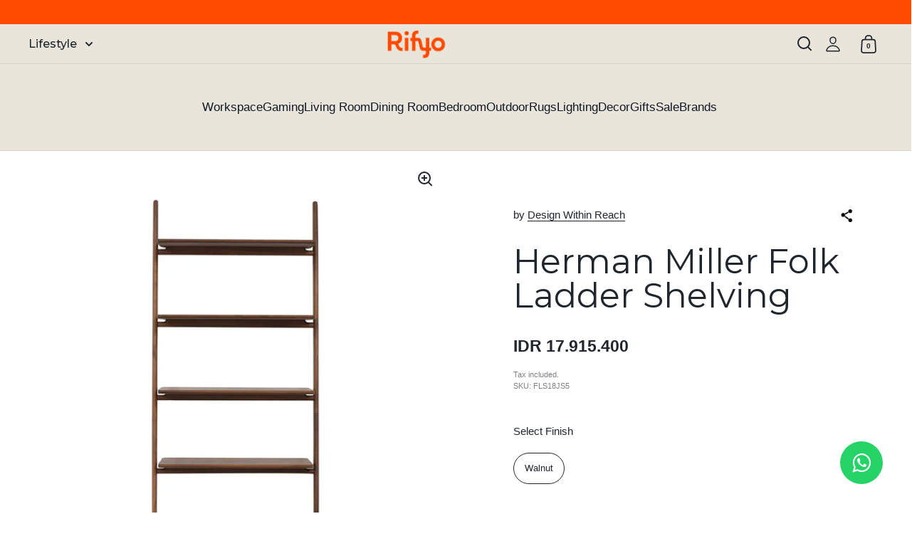

--- FILE ---
content_type: text/html; charset=utf-8
request_url: https://rifyo.com/products/herman-miller-folk-ladder-shelving
body_size: 41854
content:
<!doctype html><html class="no-js" lang="en" dir="ltr">

  <script src="//rifyo.com/cdn/shop/t/14/assets/check-header.js?v=177531217115265392291716187504" defer="defer"></script>
    <head>

  <meta charset="utf-8">
  <meta name="viewport" content="width=device-width, initial-scale=1.0, height=device-height, minimum-scale=1.0">
  <meta http-equiv="X-UA-Compatible" content="IE=edge"><script src="https://cdn.tailwindcss.com?plugins=forms,typography,aspect-ratio,line-clamp"></script>
  <script type="text/javascript" src="https://ajax.googleapis.com/ajax/libs/jquery/1.11.0/jquery.min.js" defer></script>
  <link href="https://cdnjs.cloudflare.com/ajax/libs/flowbite/2.2.0/flowbite.min.css" rel="stylesheet" />

  <script src="//rifyo.com/cdn/shop/t/14/assets/tailwindcss.js?v=107002596211249084091716187504" type="text/javascript"></script>
<link href="//rifyo.com/cdn/shop/t/14/assets/application.css?v=162047354655880139091716187504" rel="stylesheet" type="text/css" media="all" />
  <script src="//rifyo.com/cdn/shop/t/14/assets/application.js?v=29332854537791018941716187504" type="text/javascript"></script>

  <script src="https://cdn.jsdelivr.net/npm/alpinejs@2.8.2/dist/alpine.min.js" defer></script>

  <title>Herman Miller Folk Ladder Shelving &ndash; Rifyo
</title><meta name="description" content="Danish designers Jonas Bjerre-Poulsen and Kasper Rønn named their company Norm to express their dedication to “working with Danish norms and standards refined over hundreds of years,” says Bjerre-Poulsen. The sincerity of their approach – bypassing flashy design for good design – shows in the quality of their work. Fol">

<meta property="og:site_name" content="Rifyo">
<meta property="og:url" content="https://rifyo.com/products/herman-miller-folk-ladder-shelving">
<meta property="og:title" content="Herman Miller Folk Ladder Shelving">
<meta property="og:type" content="product">
<meta property="og:description" content="Danish designers Jonas Bjerre-Poulsen and Kasper Rønn named their company Norm to express their dedication to “working with Danish norms and standards refined over hundreds of years,” says Bjerre-Poulsen. The sincerity of their approach – bypassing flashy design for good design – shows in the quality of their work. Fol"><meta property="og:image" content="http://rifyo.com/cdn/shop/products/photo-product-folk-ladder-80W-1.jpg?v=1679558548">
  <meta property="og:image:secure_url" content="https://rifyo.com/cdn/shop/products/photo-product-folk-ladder-80W-1.jpg?v=1679558548">
  <meta property="og:image:width" content="1080">
  <meta property="og:image:height" content="1080"><meta property="og:price:amount" content="17,915,400">
  <meta property="og:price:currency" content="IDR"><meta name="twitter:card" content="summary_large_image">
<meta name="twitter:title" content="Herman Miller Folk Ladder Shelving">
<meta name="twitter:description" content="Danish designers Jonas Bjerre-Poulsen and Kasper Rønn named their company Norm to express their dedication to “working with Danish norms and standards refined over hundreds of years,” says Bjerre-Poulsen. The sincerity of their approach – bypassing flashy design for good design – shows in the quality of their work. Fol"><script type="application/ld+json">
  [
    {
      "@context": "https://schema.org",
      "@type": "WebSite",
      "name": "Rifyo",
      "url": "https:\/\/rifyo.com"
    },
    {
      "@context": "https://schema.org",
      "@type": "Organization",
      "name": "Rifyo",
      "url": "https:\/\/rifyo.com"
    }
  ]
</script>

<script type="application/ld+json">
{
  "@context": "http://schema.org",
  "@type": "BreadcrumbList",
  "itemListElement": [
    {
      "@type": "ListItem",
      "position": 1,
      "name": "Home",
      "item": "https://rifyo.com"
    },{
        "@type": "ListItem",
        "position": 2,
        "name": "Herman Miller Folk Ladder Shelving",
        "item": "https://rifyo.com/products/herman-miller-folk-ladder-shelving"
      }]
}
</script><script type="application/ld+json">
  {
    "@context": "http://schema.org",
    "@type": "Product",
    "name": "Herman Miller Folk Ladder Shelving",
    "url": "https:\/\/rifyo.com\/products\/herman-miller-folk-ladder-shelving",
    "offers": [{
          "@type" : "Offer","sku": "FLS18JS5","availability" : "http://schema.org/InStock",
          "price" : 17915400.0,
          "priceCurrency" : "IDR",
          "url" : "https:\/\/rifyo.com\/products\/herman-miller-folk-ladder-shelving?variant=44863173099830"
        },
{
          "@type" : "Offer","sku": "FLS32JS5","availability" : "http://schema.org/InStock",
          "price" : 23054700.0,
          "priceCurrency" : "IDR",
          "url" : "https:\/\/rifyo.com\/products\/herman-miller-folk-ladder-shelving?variant=44863173132598"
        },
{
          "@type" : "Offer","sku": "FLS32DJS5","availability" : "http://schema.org/InStock",
          "price" : 20490600.0,
          "priceCurrency" : "IDR",
          "url" : "https:\/\/rifyo.com\/products\/herman-miller-folk-ladder-shelving?variant=44863173165366"
        }
],
    "brand": {
      "@type": "Brand",
      "name": "Design Within Reach"
    },
    "description": "Danish designers Jonas Bjerre-Poulsen and Kasper Rønn named their company Norm to express their dedication to “working with Danish norms and standards refined over hundreds of years,” says Bjerre-Poulsen. The sincerity of their approach – bypassing flashy design for good design – shows in the quality of their work. Folk Ladder Shelving (2017) is yet another reflection of that renowned quality, at once a celebration of minimalism and functionality. “We wanted to create a timeless shelving unit that you could afford for your first studio apartment and easily move around, add elements to and expand as your needs and spaces change throughout your lifetime,” explains Rønn.  Minimal yet refined. Ladder frames are made of elegantly shaped solid wood. Shelves are thoughtfully spaced and have thick solid wood front edges, which allow for sculptural details throughout. Wall mounting recommended (not included with In-Home Delivery service). Made in Malaysia.",
    "category": "Storage + Shelves","sku": "FLS18JS5",
    "image": {
      "@type": "ImageObject",
      "url": "https:\/\/rifyo.com\/cdn\/shop\/products\/photo-product-folk-ladder-80W-1.jpg?v=1679558548",
      "image": "https:\/\/rifyo.com\/cdn\/shop\/products\/photo-product-folk-ladder-80W-1.jpg?v=1679558548",
      "name": "Herman Miller Folk Ladder Shelving",
      "width": "1080",
      "height": "1080"
    }
  }
  </script><link rel="canonical" href="https://rifyo.com/products/herman-miller-folk-ladder-shelving">

  <link rel="preconnect" href="https://cdn.shopify.com"><link rel="preconnect" href="https://fonts.shopifycdn.com" crossorigin><link href="//rifyo.com/cdn/shop/t/14/assets/theme.css?v=266341774161393211753880624" as="style" rel="preload"><link href="//rifyo.com/cdn/shop/t/14/assets/section-header.css?v=111173940851728039891716187504" as="style" rel="preload"><link href="//rifyo.com/cdn/shop/t/14/assets/component-slider.css?v=104647594672475051191716187504" as="style" rel="preload"><link href="//rifyo.com/cdn/shop/t/14/assets/component-product-item.css?v=46649651078604273981716187504" as="style" rel="preload"><link href="//rifyo.com/cdn/shop/t/14/assets/section-main-product.css?v=91297471118016063761716187504" as="style" rel="preload"><link rel="preload" as="image" href="//rifyo.com/cdn/shop/products/photo-product-folk-ladder-80W-1.jpg?v=1679558548&width=480" imagesrcset="//rifyo.com/cdn/shop/products/photo-product-folk-ladder-80W-1.jpg?v=1679558548&width=240 240w,//rifyo.com/cdn/shop/products/photo-product-folk-ladder-80W-1.jpg?v=1679558548&width=360 360w,//rifyo.com/cdn/shop/products/photo-product-folk-ladder-80W-1.jpg?v=1679558548&width=420 420w,//rifyo.com/cdn/shop/products/photo-product-folk-ladder-80W-1.jpg?v=1679558548&width=480 480w,//rifyo.com/cdn/shop/products/photo-product-folk-ladder-80W-1.jpg?v=1679558548&width=640 640w,//rifyo.com/cdn/shop/products/photo-product-folk-ladder-80W-1.jpg?v=1679558548&width=840 840w,//rifyo.com/cdn/shop/products/photo-product-folk-ladder-80W-1.jpg?v=1679558548&width=1080 1080w" imagesizes="(max-width: 1024px) and (orientation: portrait) 100vw, (max-width: 768px) 100vw, 50vw"><link rel="preload" href="//rifyo.com/cdn/fonts/montserrat/montserrat_n4.81949fa0ac9fd2021e16436151e8eaa539321637.woff2" as="font" type="font/woff2" crossorigin><style>



@font-face {
  font-family: Montserrat;
  font-weight: 400;
  font-style: normal;
  font-display: swap;
  src: url("//rifyo.com/cdn/fonts/montserrat/montserrat_n4.81949fa0ac9fd2021e16436151e8eaa539321637.woff2") format("woff2"),
       url("//rifyo.com/cdn/fonts/montserrat/montserrat_n4.a6c632ca7b62da89c3594789ba828388aac693fe.woff") format("woff");
}
</style>
<style>

  :root {

    /* Main color scheme */

    --main-text: #1f262d;
    --main-text-hover: rgba(31, 38, 45, 0.82);
    --main-text-foreground: #fff;
    
    --main-background: #ffffff;
    --main-background-gradient: rgba(255, 255, 255, 0);
    --main-background-secondary: rgba(31, 38, 45, 0.18);
    --main-background-third: rgba(31, 38, 45, 0.03);
    --main-borders: rgba(31, 38, 45, 0.08);
    --grid-borders: rgba(31, 38, 45, 0.0);

    /* Header & sidebars color scheme */
    
    --header-text: #1f262d;
    --header-text-foreground: #fff;
    
    --header-background: #e9e3d9;
    --header-background-secondary: rgba(31, 38, 45, 0.18);
    --header-borders: rgba(31, 38, 45, 0.08);
    --header-grid-borders: rgba(31, 38, 45, 0.1);/* Footer color scheme */

    --footer-text: ;
    --footer-text-foreground: #fff;
    
    --footer-background: ;
    --footer-background-secondary: ;
    --footer-borders: ;

    --grid-image-padding: 10%;
    --grid-image-background: rgba(0,0,0,0);

    /* Buttons radius */

    --buttons-radius: 25px;

    /* Font variables */

    --font-stack-headings: Montserrat, sans-serif;
    --font-weight-headings: 400;
    --font-style-headings: normal;

    --font-stack-body: Helvetica, Arial, sans-serif;
    --font-weight-body: 400;--font-weight-body-bold: 700;--font-style-body: normal;

    --base-headings-size: 80;
    --base-headings-line: 1;
    --base-body-size: 15;
    --base-body-line: 1.6;

  }

  select, .regular-select-cover, .facets__disclosure:after {
    background-image: url("data:image/svg+xml,%0A%3Csvg width='14' height='9' viewBox='0 0 14 9' fill='none' xmlns='http://www.w3.org/2000/svg'%3E%3Cpath d='M8.42815 7.47604L7.01394 8.89025L0.528658 2.40497L1.94287 0.990753L8.42815 7.47604Z' fill='rgb(31, 38, 45)'/%3E%3Cpath d='M6.98591 8.89025L5.5717 7.47604L12.057 0.990755L13.4712 2.40497L6.98591 8.89025Z' fill='rgb(31, 38, 45)'/%3E%3C/svg%3E%0A");
  }
  
</style><link href="//rifyo.com/cdn/shop/t/14/assets/theme.css?v=266341774161393211753880624" rel="stylesheet" type="text/css" media="all" />

  <script>window.performance && window.performance.mark && window.performance.mark('shopify.content_for_header.start');</script><meta name="facebook-domain-verification" content="15xjzo0xdriibthrgpn4cw0s7w8qjg">
<meta id="shopify-digital-wallet" name="shopify-digital-wallet" content="/72018690358/digital_wallets/dialog">
<link rel="alternate" type="application/json+oembed" href="https://rifyo.com/products/herman-miller-folk-ladder-shelving.oembed">
<script async="async" src="/checkouts/internal/preloads.js?locale=en-ID"></script>
<script id="shopify-features" type="application/json">{"accessToken":"43c40fa6966efb8c2a93eb6f97b3d0e9","betas":["rich-media-storefront-analytics"],"domain":"rifyo.com","predictiveSearch":true,"shopId":72018690358,"locale":"en"}</script>
<script>var Shopify = Shopify || {};
Shopify.shop = "rifyowlwl.myshopify.com";
Shopify.locale = "en";
Shopify.currency = {"active":"IDR","rate":"1.0"};
Shopify.country = "ID";
Shopify.theme = {"name":"Rifyo 2.6 : July 2025 Update","id":167955202358,"schema_name":"Split","schema_version":"4.0.0","theme_store_id":842,"role":"main"};
Shopify.theme.handle = "null";
Shopify.theme.style = {"id":null,"handle":null};
Shopify.cdnHost = "rifyo.com/cdn";
Shopify.routes = Shopify.routes || {};
Shopify.routes.root = "/";</script>
<script type="module">!function(o){(o.Shopify=o.Shopify||{}).modules=!0}(window);</script>
<script>!function(o){function n(){var o=[];function n(){o.push(Array.prototype.slice.apply(arguments))}return n.q=o,n}var t=o.Shopify=o.Shopify||{};t.loadFeatures=n(),t.autoloadFeatures=n()}(window);</script>
<script id="shop-js-analytics" type="application/json">{"pageType":"product"}</script>
<script defer="defer" async type="module" src="//rifyo.com/cdn/shopifycloud/shop-js/modules/v2/client.init-shop-cart-sync_WVOgQShq.en.esm.js"></script>
<script defer="defer" async type="module" src="//rifyo.com/cdn/shopifycloud/shop-js/modules/v2/chunk.common_C_13GLB1.esm.js"></script>
<script defer="defer" async type="module" src="//rifyo.com/cdn/shopifycloud/shop-js/modules/v2/chunk.modal_CLfMGd0m.esm.js"></script>
<script type="module">
  await import("//rifyo.com/cdn/shopifycloud/shop-js/modules/v2/client.init-shop-cart-sync_WVOgQShq.en.esm.js");
await import("//rifyo.com/cdn/shopifycloud/shop-js/modules/v2/chunk.common_C_13GLB1.esm.js");
await import("//rifyo.com/cdn/shopifycloud/shop-js/modules/v2/chunk.modal_CLfMGd0m.esm.js");

  window.Shopify.SignInWithShop?.initShopCartSync?.({"fedCMEnabled":true,"windoidEnabled":true});

</script>
<script id="__st">var __st={"a":72018690358,"offset":25200,"reqid":"7b763df7-d768-4dd3-b33c-70fb111e041c-1769543891","pageurl":"rifyo.com\/products\/herman-miller-folk-ladder-shelving","u":"26fe6abb0ee5","p":"product","rtyp":"product","rid":8219251802422};</script>
<script>window.ShopifyPaypalV4VisibilityTracking = true;</script>
<script id="captcha-bootstrap">!function(){'use strict';const t='contact',e='account',n='new_comment',o=[[t,t],['blogs',n],['comments',n],[t,'customer']],c=[[e,'customer_login'],[e,'guest_login'],[e,'recover_customer_password'],[e,'create_customer']],r=t=>t.map((([t,e])=>`form[action*='/${t}']:not([data-nocaptcha='true']) input[name='form_type'][value='${e}']`)).join(','),a=t=>()=>t?[...document.querySelectorAll(t)].map((t=>t.form)):[];function s(){const t=[...o],e=r(t);return a(e)}const i='password',u='form_key',d=['recaptcha-v3-token','g-recaptcha-response','h-captcha-response',i],f=()=>{try{return window.sessionStorage}catch{return}},m='__shopify_v',_=t=>t.elements[u];function p(t,e,n=!1){try{const o=window.sessionStorage,c=JSON.parse(o.getItem(e)),{data:r}=function(t){const{data:e,action:n}=t;return t[m]||n?{data:e,action:n}:{data:t,action:n}}(c);for(const[e,n]of Object.entries(r))t.elements[e]&&(t.elements[e].value=n);n&&o.removeItem(e)}catch(o){console.error('form repopulation failed',{error:o})}}const l='form_type',E='cptcha';function T(t){t.dataset[E]=!0}const w=window,h=w.document,L='Shopify',v='ce_forms',y='captcha';let A=!1;((t,e)=>{const n=(g='f06e6c50-85a8-45c8-87d0-21a2b65856fe',I='https://cdn.shopify.com/shopifycloud/storefront-forms-hcaptcha/ce_storefront_forms_captcha_hcaptcha.v1.5.2.iife.js',D={infoText:'Protected by hCaptcha',privacyText:'Privacy',termsText:'Terms'},(t,e,n)=>{const o=w[L][v],c=o.bindForm;if(c)return c(t,g,e,D).then(n);var r;o.q.push([[t,g,e,D],n]),r=I,A||(h.body.append(Object.assign(h.createElement('script'),{id:'captcha-provider',async:!0,src:r})),A=!0)});var g,I,D;w[L]=w[L]||{},w[L][v]=w[L][v]||{},w[L][v].q=[],w[L][y]=w[L][y]||{},w[L][y].protect=function(t,e){n(t,void 0,e),T(t)},Object.freeze(w[L][y]),function(t,e,n,w,h,L){const[v,y,A,g]=function(t,e,n){const i=e?o:[],u=t?c:[],d=[...i,...u],f=r(d),m=r(i),_=r(d.filter((([t,e])=>n.includes(e))));return[a(f),a(m),a(_),s()]}(w,h,L),I=t=>{const e=t.target;return e instanceof HTMLFormElement?e:e&&e.form},D=t=>v().includes(t);t.addEventListener('submit',(t=>{const e=I(t);if(!e)return;const n=D(e)&&!e.dataset.hcaptchaBound&&!e.dataset.recaptchaBound,o=_(e),c=g().includes(e)&&(!o||!o.value);(n||c)&&t.preventDefault(),c&&!n&&(function(t){try{if(!f())return;!function(t){const e=f();if(!e)return;const n=_(t);if(!n)return;const o=n.value;o&&e.removeItem(o)}(t);const e=Array.from(Array(32),(()=>Math.random().toString(36)[2])).join('');!function(t,e){_(t)||t.append(Object.assign(document.createElement('input'),{type:'hidden',name:u})),t.elements[u].value=e}(t,e),function(t,e){const n=f();if(!n)return;const o=[...t.querySelectorAll(`input[type='${i}']`)].map((({name:t})=>t)),c=[...d,...o],r={};for(const[a,s]of new FormData(t).entries())c.includes(a)||(r[a]=s);n.setItem(e,JSON.stringify({[m]:1,action:t.action,data:r}))}(t,e)}catch(e){console.error('failed to persist form',e)}}(e),e.submit())}));const S=(t,e)=>{t&&!t.dataset[E]&&(n(t,e.some((e=>e===t))),T(t))};for(const o of['focusin','change'])t.addEventListener(o,(t=>{const e=I(t);D(e)&&S(e,y())}));const B=e.get('form_key'),M=e.get(l),P=B&&M;t.addEventListener('DOMContentLoaded',(()=>{const t=y();if(P)for(const e of t)e.elements[l].value===M&&p(e,B);[...new Set([...A(),...v().filter((t=>'true'===t.dataset.shopifyCaptcha))])].forEach((e=>S(e,t)))}))}(h,new URLSearchParams(w.location.search),n,t,e,['guest_login'])})(!0,!0)}();</script>
<script integrity="sha256-4kQ18oKyAcykRKYeNunJcIwy7WH5gtpwJnB7kiuLZ1E=" data-source-attribution="shopify.loadfeatures" defer="defer" src="//rifyo.com/cdn/shopifycloud/storefront/assets/storefront/load_feature-a0a9edcb.js" crossorigin="anonymous"></script>
<script data-source-attribution="shopify.dynamic_checkout.dynamic.init">var Shopify=Shopify||{};Shopify.PaymentButton=Shopify.PaymentButton||{isStorefrontPortableWallets:!0,init:function(){window.Shopify.PaymentButton.init=function(){};var t=document.createElement("script");t.src="https://rifyo.com/cdn/shopifycloud/portable-wallets/latest/portable-wallets.en.js",t.type="module",document.head.appendChild(t)}};
</script>
<script data-source-attribution="shopify.dynamic_checkout.buyer_consent">
  function portableWalletsHideBuyerConsent(e){var t=document.getElementById("shopify-buyer-consent"),n=document.getElementById("shopify-subscription-policy-button");t&&n&&(t.classList.add("hidden"),t.setAttribute("aria-hidden","true"),n.removeEventListener("click",e))}function portableWalletsShowBuyerConsent(e){var t=document.getElementById("shopify-buyer-consent"),n=document.getElementById("shopify-subscription-policy-button");t&&n&&(t.classList.remove("hidden"),t.removeAttribute("aria-hidden"),n.addEventListener("click",e))}window.Shopify?.PaymentButton&&(window.Shopify.PaymentButton.hideBuyerConsent=portableWalletsHideBuyerConsent,window.Shopify.PaymentButton.showBuyerConsent=portableWalletsShowBuyerConsent);
</script>
<script>
  function portableWalletsCleanup(e){e&&e.src&&console.error("Failed to load portable wallets script "+e.src);var t=document.querySelectorAll("shopify-accelerated-checkout .shopify-payment-button__skeleton, shopify-accelerated-checkout-cart .wallet-cart-button__skeleton"),e=document.getElementById("shopify-buyer-consent");for(let e=0;e<t.length;e++)t[e].remove();e&&e.remove()}function portableWalletsNotLoadedAsModule(e){e instanceof ErrorEvent&&"string"==typeof e.message&&e.message.includes("import.meta")&&"string"==typeof e.filename&&e.filename.includes("portable-wallets")&&(window.removeEventListener("error",portableWalletsNotLoadedAsModule),window.Shopify.PaymentButton.failedToLoad=e,"loading"===document.readyState?document.addEventListener("DOMContentLoaded",window.Shopify.PaymentButton.init):window.Shopify.PaymentButton.init())}window.addEventListener("error",portableWalletsNotLoadedAsModule);
</script>

<script type="module" src="https://rifyo.com/cdn/shopifycloud/portable-wallets/latest/portable-wallets.en.js" onError="portableWalletsCleanup(this)" crossorigin="anonymous"></script>
<script nomodule>
  document.addEventListener("DOMContentLoaded", portableWalletsCleanup);
</script>

<link id="shopify-accelerated-checkout-styles" rel="stylesheet" media="screen" href="https://rifyo.com/cdn/shopifycloud/portable-wallets/latest/accelerated-checkout-backwards-compat.css" crossorigin="anonymous">
<style id="shopify-accelerated-checkout-cart">
        #shopify-buyer-consent {
  margin-top: 1em;
  display: inline-block;
  width: 100%;
}

#shopify-buyer-consent.hidden {
  display: none;
}

#shopify-subscription-policy-button {
  background: none;
  border: none;
  padding: 0;
  text-decoration: underline;
  font-size: inherit;
  cursor: pointer;
}

#shopify-subscription-policy-button::before {
  box-shadow: none;
}

      </style>

<script>window.performance && window.performance.mark && window.performance.mark('shopify.content_for_header.end');</script>

  <script>
    const rbi = [];
    const ribSetSize = (img) => {
      if ( img.offsetWidth / parseInt(img.dataset.ratio) < img.offsetHeight ) {
        img.setAttribute('sizes', `${Math.ceil(img.offsetHeight * parseInt(img.dataset.ratio))}px`);
      } else {
        img.setAttribute('sizes', `${Math.ceil(img.offsetWidth)}px`);
      }
    }
    function debounce(fn, wait) {
      let t;
      return (...args) => {
        clearTimeout(t);
        t = setTimeout(() => fn.apply(this, args), wait);
      };
    }
    window.KEYCODES = {
      TAB: 9,
      ESC: 27,
      DOWN: 40,
      RIGHT: 39,
      UP: 38,
      LEFT: 37,
      RETURN: 13
    };
    window.addEventListener('resize', debounce(()=>{
      for ( let img of rbi ) {
        ribSetSize(img);
      }
    }, 250));
  </script>

  <script>
    const ProductHeaderHelper = productSelector => {
      const originalHeader = document.querySelector(`${productSelector} .product-header`);
      let duplicateHeader = document.createElement('div');
      duplicateHeader.classList = 'product-header product-header--mobile';
      duplicateHeader.innerHTML = document.querySelector(`${productSelector} product-header`).innerHTML;
      duplicateHeader.querySelector('.price-reviews').id = "";
      document.querySelector(`${productSelector}`).prepend(duplicateHeader);
      const headerObserver = new MutationObserver(mutations=>{
        for ( const mutation of mutations ) {
          duplicateHeader.innerHTML = originalHeader.innerHTML;
        }
      });
      headerObserver.observe(originalHeader,{ attributes: false, childList: true, subtree: true })
    }
  </script><noscript>
    <link rel="stylesheet" href="//rifyo.com/cdn/shop/t/14/assets/theme-noscript.css?v=78259120545182003951716187504">
  </noscript>

  <script src="//rifyo.com/cdn/shop/t/14/assets/component-video-background.js?v=115983329714005318201716187504" defer></script>

<!-- BEGIN app block: shopify://apps/wisereviews-reviews-importer/blocks/wise-reviews/9ef986f0-166f-4cdf-8a67-c9585e8df5a9 -->
<script>
  window.wiseReviewsWidgetSettings = {"theme":"light","lazy_load":false,"star_color":"#f4c01e","star_rating":{"mobile_format":"abbreviation","desktop_format":"reviews_count","container_class":null,"hide_if_no_review":true},"reviews_text":"reviews","primary_color":"slate","verified_text":"Verified","read_less_text":"Read less","read_more_text":"Read more","product_reviews":{"layout":"grid","star_text":"star","name_label":"Name*","card_border":"solid","email_label":"Email*","hide_sort_by":false,"rating_label":"Rating*","sort_by_label":"Sort by","container_class":null,"default_sort_by":"RECOMMENDED","name_placeholder":"Enter your name","email_placeholder":"Enter your email address","hide_review_media":false,"review_body_label":"Review Body*","helpful_count_text":"[helpful_count] people found this helpful","hide_reviews_count":false,"review_title_label":"Review Title","helpful_button_text":"Helpful","reviewer_photo_label":"Reviewer Photo (Optional)","star_rating_position":"top_of_review_card","shop_reviews_tab_text":"Shop reviews","show_more_button_text":"Show More","thank_you_banner_text":"Thank you! Your review has been submitted.","review_body_placeholder":"Write your comment...","product_reviews_tab_text":"Product reviews","review_title_placeholder":"Title of your review","sort_by_recommended_text":"Recommended","upload_media_button_text":"Upload Media","sort_by_latest_first_text":"Latest first","sort_by_most_helpful_text":"Most helpful","sort_by_oldest_first_text":"Oldest first","submit_review_button_text":"Submit Review","reviewer_photo_button_text":"Upload Photo","sort_by_lowest_rating_text":"Lowest rating","write_a_review_button_text":"WRITE A REVIEW","sort_by_highest_rating_text":"Highest rating","hide_review_media_beside_cta":false,"indicates_required_field_text":"*indicates required field","number_of_reviews_per_page_mobile":"5","number_of_reviews_per_page_desktop":"16"},"featured_reviews":{"auto_play":false,"touch_move":false,"card_border":"solid","container_class":null,"show_review_media":true,"show_product_name_if_available":true},"show_review_date":true,"show_review_title":true,"hide_reviewer_photo":false,"no_reviews_available_text":"No reviews available"};
  window.appEmbedEnabled = true;
  window.wiseReviewsLastUpdated = "2026-01-27 04:53:51";
</script>


<!-- END app block --><script src="https://cdn.shopify.com/extensions/019ba36a-dbea-7190-a3e7-658a1266a630/my-app-39/assets/extension.js" type="text/javascript" defer="defer"></script>
<link href="https://cdn.shopify.com/extensions/019ba36a-dbea-7190-a3e7-658a1266a630/my-app-39/assets/extension-style.css" rel="stylesheet" type="text/css" media="all">
<script src="https://cdn.shopify.com/extensions/019c009c-f7f7-7606-bb20-66f1d455d51b/judgeme-extensions-318/assets/loader.js" type="text/javascript" defer="defer"></script>
<link href="https://monorail-edge.shopifysvc.com" rel="dns-prefetch">
<script>(function(){if ("sendBeacon" in navigator && "performance" in window) {try {var session_token_from_headers = performance.getEntriesByType('navigation')[0].serverTiming.find(x => x.name == '_s').description;} catch {var session_token_from_headers = undefined;}var session_cookie_matches = document.cookie.match(/_shopify_s=([^;]*)/);var session_token_from_cookie = session_cookie_matches && session_cookie_matches.length === 2 ? session_cookie_matches[1] : "";var session_token = session_token_from_headers || session_token_from_cookie || "";function handle_abandonment_event(e) {var entries = performance.getEntries().filter(function(entry) {return /monorail-edge.shopifysvc.com/.test(entry.name);});if (!window.abandonment_tracked && entries.length === 0) {window.abandonment_tracked = true;var currentMs = Date.now();var navigation_start = performance.timing.navigationStart;var payload = {shop_id: 72018690358,url: window.location.href,navigation_start,duration: currentMs - navigation_start,session_token,page_type: "product"};window.navigator.sendBeacon("https://monorail-edge.shopifysvc.com/v1/produce", JSON.stringify({schema_id: "online_store_buyer_site_abandonment/1.1",payload: payload,metadata: {event_created_at_ms: currentMs,event_sent_at_ms: currentMs}}));}}window.addEventListener('pagehide', handle_abandonment_event);}}());</script>
<script id="web-pixels-manager-setup">(function e(e,d,r,n,o){if(void 0===o&&(o={}),!Boolean(null===(a=null===(i=window.Shopify)||void 0===i?void 0:i.analytics)||void 0===a?void 0:a.replayQueue)){var i,a;window.Shopify=window.Shopify||{};var t=window.Shopify;t.analytics=t.analytics||{};var s=t.analytics;s.replayQueue=[],s.publish=function(e,d,r){return s.replayQueue.push([e,d,r]),!0};try{self.performance.mark("wpm:start")}catch(e){}var l=function(){var e={modern:/Edge?\/(1{2}[4-9]|1[2-9]\d|[2-9]\d{2}|\d{4,})\.\d+(\.\d+|)|Firefox\/(1{2}[4-9]|1[2-9]\d|[2-9]\d{2}|\d{4,})\.\d+(\.\d+|)|Chrom(ium|e)\/(9{2}|\d{3,})\.\d+(\.\d+|)|(Maci|X1{2}).+ Version\/(15\.\d+|(1[6-9]|[2-9]\d|\d{3,})\.\d+)([,.]\d+|)( \(\w+\)|)( Mobile\/\w+|) Safari\/|Chrome.+OPR\/(9{2}|\d{3,})\.\d+\.\d+|(CPU[ +]OS|iPhone[ +]OS|CPU[ +]iPhone|CPU IPhone OS|CPU iPad OS)[ +]+(15[._]\d+|(1[6-9]|[2-9]\d|\d{3,})[._]\d+)([._]\d+|)|Android:?[ /-](13[3-9]|1[4-9]\d|[2-9]\d{2}|\d{4,})(\.\d+|)(\.\d+|)|Android.+Firefox\/(13[5-9]|1[4-9]\d|[2-9]\d{2}|\d{4,})\.\d+(\.\d+|)|Android.+Chrom(ium|e)\/(13[3-9]|1[4-9]\d|[2-9]\d{2}|\d{4,})\.\d+(\.\d+|)|SamsungBrowser\/([2-9]\d|\d{3,})\.\d+/,legacy:/Edge?\/(1[6-9]|[2-9]\d|\d{3,})\.\d+(\.\d+|)|Firefox\/(5[4-9]|[6-9]\d|\d{3,})\.\d+(\.\d+|)|Chrom(ium|e)\/(5[1-9]|[6-9]\d|\d{3,})\.\d+(\.\d+|)([\d.]+$|.*Safari\/(?![\d.]+ Edge\/[\d.]+$))|(Maci|X1{2}).+ Version\/(10\.\d+|(1[1-9]|[2-9]\d|\d{3,})\.\d+)([,.]\d+|)( \(\w+\)|)( Mobile\/\w+|) Safari\/|Chrome.+OPR\/(3[89]|[4-9]\d|\d{3,})\.\d+\.\d+|(CPU[ +]OS|iPhone[ +]OS|CPU[ +]iPhone|CPU IPhone OS|CPU iPad OS)[ +]+(10[._]\d+|(1[1-9]|[2-9]\d|\d{3,})[._]\d+)([._]\d+|)|Android:?[ /-](13[3-9]|1[4-9]\d|[2-9]\d{2}|\d{4,})(\.\d+|)(\.\d+|)|Mobile Safari.+OPR\/([89]\d|\d{3,})\.\d+\.\d+|Android.+Firefox\/(13[5-9]|1[4-9]\d|[2-9]\d{2}|\d{4,})\.\d+(\.\d+|)|Android.+Chrom(ium|e)\/(13[3-9]|1[4-9]\d|[2-9]\d{2}|\d{4,})\.\d+(\.\d+|)|Android.+(UC? ?Browser|UCWEB|U3)[ /]?(15\.([5-9]|\d{2,})|(1[6-9]|[2-9]\d|\d{3,})\.\d+)\.\d+|SamsungBrowser\/(5\.\d+|([6-9]|\d{2,})\.\d+)|Android.+MQ{2}Browser\/(14(\.(9|\d{2,})|)|(1[5-9]|[2-9]\d|\d{3,})(\.\d+|))(\.\d+|)|K[Aa][Ii]OS\/(3\.\d+|([4-9]|\d{2,})\.\d+)(\.\d+|)/},d=e.modern,r=e.legacy,n=navigator.userAgent;return n.match(d)?"modern":n.match(r)?"legacy":"unknown"}(),u="modern"===l?"modern":"legacy",c=(null!=n?n:{modern:"",legacy:""})[u],f=function(e){return[e.baseUrl,"/wpm","/b",e.hashVersion,"modern"===e.buildTarget?"m":"l",".js"].join("")}({baseUrl:d,hashVersion:r,buildTarget:u}),m=function(e){var d=e.version,r=e.bundleTarget,n=e.surface,o=e.pageUrl,i=e.monorailEndpoint;return{emit:function(e){var a=e.status,t=e.errorMsg,s=(new Date).getTime(),l=JSON.stringify({metadata:{event_sent_at_ms:s},events:[{schema_id:"web_pixels_manager_load/3.1",payload:{version:d,bundle_target:r,page_url:o,status:a,surface:n,error_msg:t},metadata:{event_created_at_ms:s}}]});if(!i)return console&&console.warn&&console.warn("[Web Pixels Manager] No Monorail endpoint provided, skipping logging."),!1;try{return self.navigator.sendBeacon.bind(self.navigator)(i,l)}catch(e){}var u=new XMLHttpRequest;try{return u.open("POST",i,!0),u.setRequestHeader("Content-Type","text/plain"),u.send(l),!0}catch(e){return console&&console.warn&&console.warn("[Web Pixels Manager] Got an unhandled error while logging to Monorail."),!1}}}}({version:r,bundleTarget:l,surface:e.surface,pageUrl:self.location.href,monorailEndpoint:e.monorailEndpoint});try{o.browserTarget=l,function(e){var d=e.src,r=e.async,n=void 0===r||r,o=e.onload,i=e.onerror,a=e.sri,t=e.scriptDataAttributes,s=void 0===t?{}:t,l=document.createElement("script"),u=document.querySelector("head"),c=document.querySelector("body");if(l.async=n,l.src=d,a&&(l.integrity=a,l.crossOrigin="anonymous"),s)for(var f in s)if(Object.prototype.hasOwnProperty.call(s,f))try{l.dataset[f]=s[f]}catch(e){}if(o&&l.addEventListener("load",o),i&&l.addEventListener("error",i),u)u.appendChild(l);else{if(!c)throw new Error("Did not find a head or body element to append the script");c.appendChild(l)}}({src:f,async:!0,onload:function(){if(!function(){var e,d;return Boolean(null===(d=null===(e=window.Shopify)||void 0===e?void 0:e.analytics)||void 0===d?void 0:d.initialized)}()){var d=window.webPixelsManager.init(e)||void 0;if(d){var r=window.Shopify.analytics;r.replayQueue.forEach((function(e){var r=e[0],n=e[1],o=e[2];d.publishCustomEvent(r,n,o)})),r.replayQueue=[],r.publish=d.publishCustomEvent,r.visitor=d.visitor,r.initialized=!0}}},onerror:function(){return m.emit({status:"failed",errorMsg:"".concat(f," has failed to load")})},sri:function(e){var d=/^sha384-[A-Za-z0-9+/=]+$/;return"string"==typeof e&&d.test(e)}(c)?c:"",scriptDataAttributes:o}),m.emit({status:"loading"})}catch(e){m.emit({status:"failed",errorMsg:(null==e?void 0:e.message)||"Unknown error"})}}})({shopId: 72018690358,storefrontBaseUrl: "https://rifyo.com",extensionsBaseUrl: "https://extensions.shopifycdn.com/cdn/shopifycloud/web-pixels-manager",monorailEndpoint: "https://monorail-edge.shopifysvc.com/unstable/produce_batch",surface: "storefront-renderer",enabledBetaFlags: ["2dca8a86"],webPixelsConfigList: [{"id":"1342177590","configuration":"{\"webPixelName\":\"Judge.me\"}","eventPayloadVersion":"v1","runtimeContext":"STRICT","scriptVersion":"34ad157958823915625854214640f0bf","type":"APP","apiClientId":683015,"privacyPurposes":["ANALYTICS"],"dataSharingAdjustments":{"protectedCustomerApprovalScopes":["read_customer_email","read_customer_name","read_customer_personal_data","read_customer_phone"]}},{"id":"293765430","configuration":"{\"pixel_id\":\"942234454081250\",\"pixel_type\":\"facebook_pixel\",\"metaapp_system_user_token\":\"-\"}","eventPayloadVersion":"v1","runtimeContext":"OPEN","scriptVersion":"ca16bc87fe92b6042fbaa3acc2fbdaa6","type":"APP","apiClientId":2329312,"privacyPurposes":["ANALYTICS","MARKETING","SALE_OF_DATA"],"dataSharingAdjustments":{"protectedCustomerApprovalScopes":["read_customer_address","read_customer_email","read_customer_name","read_customer_personal_data","read_customer_phone"]}},{"id":"shopify-app-pixel","configuration":"{}","eventPayloadVersion":"v1","runtimeContext":"STRICT","scriptVersion":"0450","apiClientId":"shopify-pixel","type":"APP","privacyPurposes":["ANALYTICS","MARKETING"]},{"id":"shopify-custom-pixel","eventPayloadVersion":"v1","runtimeContext":"LAX","scriptVersion":"0450","apiClientId":"shopify-pixel","type":"CUSTOM","privacyPurposes":["ANALYTICS","MARKETING"]}],isMerchantRequest: false,initData: {"shop":{"name":"Rifyo","paymentSettings":{"currencyCode":"IDR"},"myshopifyDomain":"rifyowlwl.myshopify.com","countryCode":"ID","storefrontUrl":"https:\/\/rifyo.com"},"customer":null,"cart":null,"checkout":null,"productVariants":[{"price":{"amount":17915400.0,"currencyCode":"IDR"},"product":{"title":"Herman Miller Folk Ladder Shelving","vendor":"Design Within Reach","id":"8219251802422","untranslatedTitle":"Herman Miller Folk Ladder Shelving","url":"\/products\/herman-miller-folk-ladder-shelving","type":"Storage + Shelves"},"id":"44863173099830","image":{"src":"\/\/rifyo.com\/cdn\/shop\/products\/photo-product-folk-ladder-45W-2.jpg?v=1679558548"},"sku":"FLS18JS5","title":"Walnut \/ 45Wcm","untranslatedTitle":"Walnut \/ 45Wcm"},{"price":{"amount":23054700.0,"currencyCode":"IDR"},"product":{"title":"Herman Miller Folk Ladder Shelving","vendor":"Design Within Reach","id":"8219251802422","untranslatedTitle":"Herman Miller Folk Ladder Shelving","url":"\/products\/herman-miller-folk-ladder-shelving","type":"Storage + Shelves"},"id":"44863173132598","image":{"src":"\/\/rifyo.com\/cdn\/shop\/products\/photo-product-folk-ladder-80W-2.jpg?v=1679558498"},"sku":"FLS32JS5","title":"Walnut \/ 80Wcm","untranslatedTitle":"Walnut \/ 80Wcm"},{"price":{"amount":20490600.0,"currencyCode":"IDR"},"product":{"title":"Herman Miller Folk Ladder Shelving","vendor":"Design Within Reach","id":"8219251802422","untranslatedTitle":"Herman Miller Folk Ladder Shelving","url":"\/products\/herman-miller-folk-ladder-shelving","type":"Storage + Shelves"},"id":"44863173165366","image":{"src":"\/\/rifyo.com\/cdn\/shop\/products\/photo-product-folk-ladder-80Wdesk-2.jpg?v=1679558498"},"sku":"FLS32DJS5","title":"Walnut \/ 80Wcm with Desk","untranslatedTitle":"Walnut \/ 80Wcm with Desk"}],"purchasingCompany":null},},"https://rifyo.com/cdn","fcfee988w5aeb613cpc8e4bc33m6693e112",{"modern":"","legacy":""},{"shopId":"72018690358","storefrontBaseUrl":"https:\/\/rifyo.com","extensionBaseUrl":"https:\/\/extensions.shopifycdn.com\/cdn\/shopifycloud\/web-pixels-manager","surface":"storefront-renderer","enabledBetaFlags":"[\"2dca8a86\"]","isMerchantRequest":"false","hashVersion":"fcfee988w5aeb613cpc8e4bc33m6693e112","publish":"custom","events":"[[\"page_viewed\",{}],[\"product_viewed\",{\"productVariant\":{\"price\":{\"amount\":17915400.0,\"currencyCode\":\"IDR\"},\"product\":{\"title\":\"Herman Miller Folk Ladder Shelving\",\"vendor\":\"Design Within Reach\",\"id\":\"8219251802422\",\"untranslatedTitle\":\"Herman Miller Folk Ladder Shelving\",\"url\":\"\/products\/herman-miller-folk-ladder-shelving\",\"type\":\"Storage + Shelves\"},\"id\":\"44863173099830\",\"image\":{\"src\":\"\/\/rifyo.com\/cdn\/shop\/products\/photo-product-folk-ladder-45W-2.jpg?v=1679558548\"},\"sku\":\"FLS18JS5\",\"title\":\"Walnut \/ 45Wcm\",\"untranslatedTitle\":\"Walnut \/ 45Wcm\"}}]]"});</script><script>
  window.ShopifyAnalytics = window.ShopifyAnalytics || {};
  window.ShopifyAnalytics.meta = window.ShopifyAnalytics.meta || {};
  window.ShopifyAnalytics.meta.currency = 'IDR';
  var meta = {"product":{"id":8219251802422,"gid":"gid:\/\/shopify\/Product\/8219251802422","vendor":"Design Within Reach","type":"Storage + Shelves","handle":"herman-miller-folk-ladder-shelving","variants":[{"id":44863173099830,"price":1791540000,"name":"Herman Miller Folk Ladder Shelving - Walnut \/ 45Wcm","public_title":"Walnut \/ 45Wcm","sku":"FLS18JS5"},{"id":44863173132598,"price":2305470000,"name":"Herman Miller Folk Ladder Shelving - Walnut \/ 80Wcm","public_title":"Walnut \/ 80Wcm","sku":"FLS32JS5"},{"id":44863173165366,"price":2049060000,"name":"Herman Miller Folk Ladder Shelving - Walnut \/ 80Wcm with Desk","public_title":"Walnut \/ 80Wcm with Desk","sku":"FLS32DJS5"}],"remote":false},"page":{"pageType":"product","resourceType":"product","resourceId":8219251802422,"requestId":"7b763df7-d768-4dd3-b33c-70fb111e041c-1769543891"}};
  for (var attr in meta) {
    window.ShopifyAnalytics.meta[attr] = meta[attr];
  }
</script>
<script class="analytics">
  (function () {
    var customDocumentWrite = function(content) {
      var jquery = null;

      if (window.jQuery) {
        jquery = window.jQuery;
      } else if (window.Checkout && window.Checkout.$) {
        jquery = window.Checkout.$;
      }

      if (jquery) {
        jquery('body').append(content);
      }
    };

    var hasLoggedConversion = function(token) {
      if (token) {
        return document.cookie.indexOf('loggedConversion=' + token) !== -1;
      }
      return false;
    }

    var setCookieIfConversion = function(token) {
      if (token) {
        var twoMonthsFromNow = new Date(Date.now());
        twoMonthsFromNow.setMonth(twoMonthsFromNow.getMonth() + 2);

        document.cookie = 'loggedConversion=' + token + '; expires=' + twoMonthsFromNow;
      }
    }

    var trekkie = window.ShopifyAnalytics.lib = window.trekkie = window.trekkie || [];
    if (trekkie.integrations) {
      return;
    }
    trekkie.methods = [
      'identify',
      'page',
      'ready',
      'track',
      'trackForm',
      'trackLink'
    ];
    trekkie.factory = function(method) {
      return function() {
        var args = Array.prototype.slice.call(arguments);
        args.unshift(method);
        trekkie.push(args);
        return trekkie;
      };
    };
    for (var i = 0; i < trekkie.methods.length; i++) {
      var key = trekkie.methods[i];
      trekkie[key] = trekkie.factory(key);
    }
    trekkie.load = function(config) {
      trekkie.config = config || {};
      trekkie.config.initialDocumentCookie = document.cookie;
      var first = document.getElementsByTagName('script')[0];
      var script = document.createElement('script');
      script.type = 'text/javascript';
      script.onerror = function(e) {
        var scriptFallback = document.createElement('script');
        scriptFallback.type = 'text/javascript';
        scriptFallback.onerror = function(error) {
                var Monorail = {
      produce: function produce(monorailDomain, schemaId, payload) {
        var currentMs = new Date().getTime();
        var event = {
          schema_id: schemaId,
          payload: payload,
          metadata: {
            event_created_at_ms: currentMs,
            event_sent_at_ms: currentMs
          }
        };
        return Monorail.sendRequest("https://" + monorailDomain + "/v1/produce", JSON.stringify(event));
      },
      sendRequest: function sendRequest(endpointUrl, payload) {
        // Try the sendBeacon API
        if (window && window.navigator && typeof window.navigator.sendBeacon === 'function' && typeof window.Blob === 'function' && !Monorail.isIos12()) {
          var blobData = new window.Blob([payload], {
            type: 'text/plain'
          });

          if (window.navigator.sendBeacon(endpointUrl, blobData)) {
            return true;
          } // sendBeacon was not successful

        } // XHR beacon

        var xhr = new XMLHttpRequest();

        try {
          xhr.open('POST', endpointUrl);
          xhr.setRequestHeader('Content-Type', 'text/plain');
          xhr.send(payload);
        } catch (e) {
          console.log(e);
        }

        return false;
      },
      isIos12: function isIos12() {
        return window.navigator.userAgent.lastIndexOf('iPhone; CPU iPhone OS 12_') !== -1 || window.navigator.userAgent.lastIndexOf('iPad; CPU OS 12_') !== -1;
      }
    };
    Monorail.produce('monorail-edge.shopifysvc.com',
      'trekkie_storefront_load_errors/1.1',
      {shop_id: 72018690358,
      theme_id: 167955202358,
      app_name: "storefront",
      context_url: window.location.href,
      source_url: "//rifyo.com/cdn/s/trekkie.storefront.a804e9514e4efded663580eddd6991fcc12b5451.min.js"});

        };
        scriptFallback.async = true;
        scriptFallback.src = '//rifyo.com/cdn/s/trekkie.storefront.a804e9514e4efded663580eddd6991fcc12b5451.min.js';
        first.parentNode.insertBefore(scriptFallback, first);
      };
      script.async = true;
      script.src = '//rifyo.com/cdn/s/trekkie.storefront.a804e9514e4efded663580eddd6991fcc12b5451.min.js';
      first.parentNode.insertBefore(script, first);
    };
    trekkie.load(
      {"Trekkie":{"appName":"storefront","development":false,"defaultAttributes":{"shopId":72018690358,"isMerchantRequest":null,"themeId":167955202358,"themeCityHash":"11677867012376297383","contentLanguage":"en","currency":"IDR","eventMetadataId":"598325d5-ba2e-4e89-920c-19027f6aef20"},"isServerSideCookieWritingEnabled":true,"monorailRegion":"shop_domain","enabledBetaFlags":["65f19447"]},"Session Attribution":{},"S2S":{"facebookCapiEnabled":true,"source":"trekkie-storefront-renderer","apiClientId":580111}}
    );

    var loaded = false;
    trekkie.ready(function() {
      if (loaded) return;
      loaded = true;

      window.ShopifyAnalytics.lib = window.trekkie;

      var originalDocumentWrite = document.write;
      document.write = customDocumentWrite;
      try { window.ShopifyAnalytics.merchantGoogleAnalytics.call(this); } catch(error) {};
      document.write = originalDocumentWrite;

      window.ShopifyAnalytics.lib.page(null,{"pageType":"product","resourceType":"product","resourceId":8219251802422,"requestId":"7b763df7-d768-4dd3-b33c-70fb111e041c-1769543891","shopifyEmitted":true});

      var match = window.location.pathname.match(/checkouts\/(.+)\/(thank_you|post_purchase)/)
      var token = match? match[1]: undefined;
      if (!hasLoggedConversion(token)) {
        setCookieIfConversion(token);
        window.ShopifyAnalytics.lib.track("Viewed Product",{"currency":"IDR","variantId":44863173099830,"productId":8219251802422,"productGid":"gid:\/\/shopify\/Product\/8219251802422","name":"Herman Miller Folk Ladder Shelving - Walnut \/ 45Wcm","price":"17915400.00","sku":"FLS18JS5","brand":"Design Within Reach","variant":"Walnut \/ 45Wcm","category":"Storage + Shelves","nonInteraction":true,"remote":false},undefined,undefined,{"shopifyEmitted":true});
      window.ShopifyAnalytics.lib.track("monorail:\/\/trekkie_storefront_viewed_product\/1.1",{"currency":"IDR","variantId":44863173099830,"productId":8219251802422,"productGid":"gid:\/\/shopify\/Product\/8219251802422","name":"Herman Miller Folk Ladder Shelving - Walnut \/ 45Wcm","price":"17915400.00","sku":"FLS18JS5","brand":"Design Within Reach","variant":"Walnut \/ 45Wcm","category":"Storage + Shelves","nonInteraction":true,"remote":false,"referer":"https:\/\/rifyo.com\/products\/herman-miller-folk-ladder-shelving"});
      }
    });


        var eventsListenerScript = document.createElement('script');
        eventsListenerScript.async = true;
        eventsListenerScript.src = "//rifyo.com/cdn/shopifycloud/storefront/assets/shop_events_listener-3da45d37.js";
        document.getElementsByTagName('head')[0].appendChild(eventsListenerScript);

})();</script>
<script
  defer
  src="https://rifyo.com/cdn/shopifycloud/perf-kit/shopify-perf-kit-3.0.4.min.js"
  data-application="storefront-renderer"
  data-shop-id="72018690358"
  data-render-region="gcp-us-east1"
  data-page-type="product"
  data-theme-instance-id="167955202358"
  data-theme-name="Split"
  data-theme-version="4.0.0"
  data-monorail-region="shop_domain"
  data-resource-timing-sampling-rate="10"
  data-shs="true"
  data-shs-beacon="true"
  data-shs-export-with-fetch="true"
  data-shs-logs-sample-rate="1"
  data-shs-beacon-endpoint="https://rifyo.com/api/collect"
></script>
</head>

<body id="herman-miller-folk-ladder-shelving" class="no-touchevents
   
  template-product template-product
   quick-buy-disabled 
  
">
  
  <a href="#main" class="visually-hidden skip-to-content">Skip to content</a>

  <script>
    window.fixVhByVars = function(){
      let headerHeight = 0;
      document.querySelectorAll('.shopify-section-group-header-group').forEach(elm=>{
        headerHeight += elm.offsetHeight;
      });
      document.documentElement.style.setProperty('--window-height', `${1 + document.documentElement.clientHeight - headerHeight}px`);
    }
    window.addEventListener('resize', debounce(fixVhByVars, 200));

    function setCookie(name,value,days) {
          var expires = "";
          if (days) {
              var date = new Date();
              date.setTime(date.getTime() + (days*24*60*60*1000));
              expires = "; expires=" + date.toUTCString();
          }
          document.cookie = name + "=" + (value || "")  + expires + "; path=/";
      }
      function getCookie(name) {
          var nameEQ = name + "=";
          var ca = document.cookie.split(';');
          for(var i=0;i < ca.length;i++) {
              var c = ca[i];
              while (c.charAt(0)==' ') c = c.substring(1,c.length);
              if (c.indexOf(nameEQ) == 0) return c.substring(nameEQ.length,c.length);
          }
          return null;
      }
      function eraseCookie(name) {   
          document.cookie = name +'=; Path=/; Expires=Thu, 01 Jan 1970 00:00:01 GMT;';
      }
  </script>

  <style>
    .float{
      position:fixed;
      width:60px;
      height:60px;
      bottom:40px;
      right:40px;
      background-color:#25d366;
      color:#FFF;
      border-radius:50px;
      text-align:center;
      font-size:30px;
      z-index:100;
    }

    .my-float{
      margin-top:16px;
    }
  </style>
  <link rel="stylesheet" href="https://maxcdn.bootstrapcdn.com/font-awesome/4.5.0/css/font-awesome.min.css">
  <a id="whatsapp-floating" href="https://api.whatsapp.com/send/?phone=6287781052828&text&type=phone_number&app_absent=0" class="float !hidden" target="_blank">
    <i class="fa fa-whatsapp my-float"></i>
  </a>

   
    <div id="dropdown-bg" class="desktop-view--classic py-4 lg:px-10 bg-business-bg-alabaster border-b border-solid border-gray-2 flex flex-row justify-center lg:justify-between items-center !hidden">
      <button id="dropdownDefaultButton" data-dropdown-toggle="dropdown" class="text-business-bg-gunmetal flex flex-row items-center" type="button">
        <p class="font-monsterrat text-base font-medium" id="dropdown-value"></p> 
        <svg class="w-2.5 h-2.5 ms-3" aria-hidden="true" xmlns="http://www.w3.org/2000/svg" fill="none" viewBox="0 0 10 6">
          <path stroke="currentColor" stroke-linecap="round" stroke-linejoin="round" stroke-width="2" d="m1 1 4 4 4-4"/>
        </svg>
      </button>
  
      <!-- Dropdown menu -->
      <div id="dropdown" class="z-[99999999] hidden bg-white divide-y divide-gray-100 rounded-lg shadow w-44 margin-dropdown">
          <ul class="py-2 text-sm text-gray-700 text-business-bg-gunmetal" aria-labelledby="dropdownDefaultButton">
            <li class="list-none">
              <a href="/pages/design" class="block px-4 py-2 hover:bg-gray-100">Design</a>
            </li>
            <li class="list-none">
              <a href="/pages/lifestyle" class="block px-4 py-2 hover:bg-gray-100">Lifestyle</a>
            </li>
          </ul>
      </div>
      <span
        class="site-search-handle site-menu-handle !hidden lg:!flex"
        title="Open search"
        
        id="site-search-handle"
        aria-expanded="false"
        aria-controls="site-search"
        data-js-sidebar-handle
        >
        <span class="visually-hidden">Open search</span>
        <a href="/search" title="Open search<">
          <span class="search-menu" aria-hidden="true"><svg aria-hidden="true" focusable="false" role="presentation" width="21" height="21" viewBox="0 0 21 21" fill="none" xmlns="http://www.w3.org/2000/svg"><circle cx="9" cy="9" r="8" stroke="" stroke-width="2"/><rect x="14.2188" y="15.9062" width="1.98612" height="6.65426" fill="" transform="rotate(-45 14.2188 15.9062)" /></svg></span>
        </a>
      </span>
    </div><!-- BEGIN sections: header-group -->
<div id="shopify-section-sections--22612279230774__announcement" class="shopify-section shopify-section-group-header-group mount-announcement-bar"><link href="//rifyo.com/cdn/shop/t/14/assets/section-announcement-bar.css?v=155082564632013290371716187504" rel="stylesheet" type="text/css" media="all" />
<div id="announcement-element" class="hidden">
    <announcement-bar
      style="display:block"
      data-js-inert
      id="announcement-sections--22612279230774__announcement">

      <div class="announcement-bar">

        <div class="announcement-bar__content"><div class="announcement-bar__slider" data-js-slider></div></div>

      </div>

    </announcement-bar>
  </div>

  <script>
    window.fixVhByVars();
  </script>

  <style data-shopify>
#announcement-sections--22612279230774__announcement
      .announcement-bar
      , #announcement-sections--22612279230774__announcement
      .announcement-bar a
      , #announcement-sections--22612279230774__announcement
      .announcement-bar .localization-form__item-text {
        color: #e7e1d7;
      }
      #announcement-sections--22612279230774__announcement
      .announcement-bar svg * {
        fill: #e7e1d7
         !important;
      }#announcement-sections--22612279230774__announcement
      , #announcement-sections--22612279230774__announcement
      .announcement-bar__content-nav {
        background: #fe4b00;
      }</style>
</div><div id="shopify-section-sections--22612279230774__header" class="shopify-section shopify-section-group-header-group mount-header"><link href="//rifyo.com/cdn/shop/t/14/assets/section-header.css?v=111173940851728039891716187504" rel="stylesheet" type="text/css" media="all" />

<div
  id="lifestyle-header"
  class="desktop-view--classic py-4 lg:px-10 bg-business-bg-alabaster border-b border-solid border-gray-2 flex flex-row justify-center lg:justify-between items-center max-h-[56px] hidden"
>
  <button
    id="dropdownDefaultButton"
    data-dropdown-toggle="dropdown"
    class="text-business-bg-gunmetal flex flex-row items-center"
    type="button"
  >
    <p class="font-monsterrat text-base font-medium">Lifestyle</p>
    <svg
      class="w-2.5 h-2.5 ms-3"
      aria-hidden="true"
      xmlns="http://www.w3.org/2000/svg"
      fill="none"
      viewBox="0 0 10 6"
    >
      <path
        stroke="currentColor"
        stroke-linecap="round"
        stroke-linejoin="round"
        stroke-width="2"
        d="m1 1 4 4 4-4" />
    </svg>
  </button>

  <!-- Dropdown menu -->
  <div
    id="dropdown"
    class="z-[99999999] hidden bg-white divide-y divide-gray-100 rounded-lg shadow w-44 margin-dropdown"
  >
    <ul class="py-2 text-sm text-gray-700 text-business-bg-gunmetal" aria-labelledby="dropdownDefaultButton">
      <li class="list-none">
        <a href="/pages/design" class="block px-4 py-2 hover:bg-gray-100">Design</a>
      </li>
      <li class="list-none">
        <a href="/pages/lifestyle" class="block px-4 py-2 hover:bg-gray-100">Lifestyle</a>
      </li>
    </ul>
  </div>
  <div class="hidden lg:block"><a class="logo-img flex justify-center items-center" href="/pages/lifestyle">
        <img
          src="//rifyo.com/cdn/shop/files/Rifyo_Web_Orange_RGB_639x168_0d22301b-0be6-4615-a044-b1c5668a4a2a.png?v=1695407137"
          alt="Rifyo"
          class="w-[150px] h-[40px]"
        >
      </a>
<style>
  /* Default (static) values */:root {
      --header-logo: 40px;
    }
    @media screen and (max-width: 480px){
      :root {
        --header-logo: 30px;
      }
    }</style></div>
  <div class="hidden lg:flex flex-row justify-between">
    <div class="flex flex-row gap-2 items-center">
      <span
        class="site-search-handle site-menu-handle !hidden lg:!flex"
        title="Open search"
        
          id="site-search-handle"
          aria-expanded="false"
          aria-controls="site-search"
          data-js-sidebar-handle
        
      >
        <span class="visually-hidden">Open search</span>
        <a href="/search" title="Open search<">
          <span class="search-menu" aria-hidden="true"><svg aria-hidden="true" focusable="false" role="presentation" width="21" height="21" viewBox="0 0 21 21" fill="none" xmlns="http://www.w3.org/2000/svg"><circle cx="9" cy="9" r="8" stroke="" stroke-width="2"/><rect x="14.2188" y="15.9062" width="1.98612" height="6.65426" fill="" transform="rotate(-45 14.2188 15.9062)" /></svg></span>
        </a>
      </span>
      
        <a
          class="menu-link "
          href="/account/login"
        >
          
            <span class="underline-animation">
              <svg
                xmlns="http://www.w3.org/2000/svg"
                width="24"
                height="24"
                viewBox="0 0 24 24"
                class="mx-2"
                fill="none"
              >
                <path
                  d="M16.1246 6.75C15.9406 9.228 14.0616 11.25 11.9996 11.25C9.93662 11.25 8.05462 9.229 7.87462 6.75C7.68662 4.172 9.51462 2.25 11.9996 2.25C14.4836 2.25 16.3116 4.219 16.1246 6.75Z"
                  stroke="#1D262E"
                  stroke-width="1.5"
                  stroke-linecap="round"
                  stroke-linejoin="round" />
                <path
                  d="M11.9999 14.25C7.92191 14.25 3.78291 16.5 3.01691 20.747C2.92491 21.259 3.21391 21.75 3.74991 21.75H20.2499C20.7859 21.75 21.0759 21.259 20.9839 20.747C20.2169 16.5 16.0779 14.25 11.9999 14.25Z"
                  stroke="#1D262E"
                  stroke-width="1.5"
                  stroke-linecap="round"
                  stroke-linejoin="round" />
              </svg>
            </span>
          
        </a>
      
      <span
        class="site-cart-handle site-menu-handle overlay"
        title="Open cart"
        
          id="site-cart-handle"
          aria-expanded="false"
          aria-controls="site-cart"
          data-js-sidebar-handle
        
      >
        <span class="visually-hidden">Open cart</span>
        <a href="/cart" title="Open cart">
          <span class="cart-menu" aria-hidden="true"><svg aria-hidden="true" focusable="false" role="presentation" width="22" height="26" viewBox="0 0 22 26" fill="none" xmlns="http://www.w3.org/2000/svg"><path d="M6.57058 6.64336H4.49919C3.0296 6.64336 1.81555 7.78963 1.7323 9.25573L1.00454 22.0739C0.914352 23.6625 2.17916 25 3.77143 25H18.2286C19.8208 25 21.0856 23.6625 20.9955 22.0739L20.2677 9.25573C20.1844 7.78962 18.9704 6.64336 17.5008 6.64336H15.4294M6.57058 6.64336H15.4294M6.57058 6.64336V4.69231C6.57058 2.6531 8.22494 1 10.2657 1H11.7343C13.775 1 15.4294 2.6531 15.4294 4.69231V6.64336" stroke="" stroke-width="1.75"/></svg><span class="count-holder">
              <span class="count" data-header-cart-count>0</span>
            </span>
          </span>
        </a>
      </span>
    </div>
  </div>
</div>

<main-header
  id="site-header"
  class="site-header lg:!justify-center lg:!py-12 !bg-business-bg-alabaster desktop-view--classic  !hidden"
  data-logo_height="40"
  data-sticky="sticky--scroll"
>
  <!-- logo -->

  <span class="logo lg:hidden"><a
        class="logo-img"
        href="/pages/lifestyle"
        style="height:var(--header-logo);display:flex;align-items:center"
      >
        <img
          src="//rifyo.com/cdn/shop/files/Rifyo_Web_Orange_RGB_639x168_0d22301b-0be6-4615-a044-b1c5668a4a2a.png?v=1695407137"
          alt="Rifyo"
          style="max-height:40px"
          width="639"
          height="168"
        >
      </a></span>
<style>
  /* Default (static) values */:root {
      --header-logo: 40px;
    }
    @media screen and (max-width: 480px){
      :root {
        --header-logo: 30px;
      }
    }</style><!-- menu -->

  <div id="site-nav--desktop" class="site-nav style--classic">
    

    <div id="mega-menu" class="items-center justify-between hidden w-full lg:flex lg:w-auto lg:order-1 realative">
      <ul class="flex flex-row mt-4 font-medium md:flex-row md:mt-0 gap-6">
        
          
            <li>
              <button
                id="mega-menu-Workspace-button"
                data-dropdown-toggle="mega-menu-Workspace"
                class="flex items-center justify-between w-full font-medium text-gray-900 border-b border-gray-100 md:w-auto md hover:text-lifestyle-aerospace-orange text-[17px]"
              >
                Workspace
              </button>
              <div
                id="mega-menu-Workspace"
                class="absolute hidden w-auto text-sm bg-white border border-gray-100 rounded-lg shadow-md !mx-[36px] !mt-[20px]"
              >
                <div class="px-4 py-6 min-w-[320px] text-gray-900 text-business-bg-gunmetal">
                  <ul
                    class="space-y-4 flex flex-col"
                    aria-labelledby="mega-menu-Workspace-button"
                  >
                    
                      <li>
                        <a
                          href="/collections/ergonomic-chairs"
                          class="text-gray-500 hover:text-lifestyle-aerospace-orange w-full"
                        >
                          Ergonomic Chairs
                        </a>
                      </li>
                    
                      <li>
                        <a
                          href="/collections/ergonomic-chairs-add-on"
                          class="text-gray-500 hover:text-lifestyle-aerospace-orange w-full"
                        >
                          Ergonomic Chairs Add-on
                        </a>
                      </li>
                    
                      <li>
                        <a
                          href="/collections/task-chairs"
                          class="text-gray-500 hover:text-lifestyle-aerospace-orange w-full"
                        >
                          Office Chairs
                        </a>
                      </li>
                    
                      <li>
                        <a
                          href="/collections/sit-to-stand-desks"
                          class="text-gray-500 hover:text-lifestyle-aerospace-orange w-full"
                        >
                          Sit-To-Stand-Desks
                        </a>
                      </li>
                    
                      <li>
                        <a
                          href="/collections/desks"
                          class="text-gray-500 hover:text-lifestyle-aerospace-orange w-full"
                        >
                          Desks
                        </a>
                      </li>
                    
                      <li>
                        <a
                          href="/collections/technology-support"
                          class="text-gray-500 hover:text-lifestyle-aerospace-orange w-full"
                        >
                          Technology Support
                        </a>
                      </li>
                    
                      <li>
                        <a
                          href="/collections/storage-shelves"
                          class="text-gray-500 hover:text-lifestyle-aerospace-orange w-full"
                        >
                          Storage + Shelves
                        </a>
                      </li>
                    
                  </ul>
                </div>
              </div>
            </li>
          
        
          
            <li>
              <button
                id="mega-menu-Gaming_-button"
                data-dropdown-toggle="mega-menu-Gaming_"
                class="flex items-center justify-between w-full font-medium text-gray-900 border-b border-gray-100 md:w-auto md hover:text-lifestyle-aerospace-orange text-[17px]"
              >
                Gaming 
              </button>
              <div
                id="mega-menu-Gaming_"
                class="absolute hidden w-auto text-sm bg-white border border-gray-100 rounded-lg shadow-md !mx-[36px] !mt-[20px]"
              >
                <div class="px-4 py-6 min-w-[320px] text-gray-900 text-business-bg-gunmetal">
                  <ul
                    class="space-y-4 flex flex-col"
                    aria-labelledby="mega-menu-Gaming_-button"
                  >
                    
                      <li>
                        <a
                          href="/collections/gaming-chairs"
                          class="text-gray-500 hover:text-lifestyle-aerospace-orange w-full"
                        >
                          Gaming Chairs
                        </a>
                      </li>
                    
                  </ul>
                </div>
              </div>
            </li>
          
        
          
            <li>
              <button
                id="mega-menu-Living_Room-button"
                data-dropdown-toggle="mega-menu-Living_Room"
                class="flex items-center justify-between w-full font-medium text-gray-900 border-b border-gray-100 md:w-auto md hover:text-lifestyle-aerospace-orange text-[17px]"
              >
                Living Room
              </button>
              <div
                id="mega-menu-Living_Room"
                class="absolute hidden w-auto text-sm bg-white border border-gray-100 rounded-lg shadow-md !mx-[36px] !mt-[20px]"
              >
                <div class="px-4 py-6 min-w-[320px] text-gray-900 text-business-bg-gunmetal">
                  <ul
                    class="space-y-4 flex flex-col"
                    aria-labelledby="mega-menu-Living_Room-button"
                  >
                    
                      <li>
                        <a
                          href="/collections/sofa-sectionals"
                          class="text-gray-500 hover:text-lifestyle-aerospace-orange w-full"
                        >
                          Sofa + Sectionals
                        </a>
                      </li>
                    
                      <li>
                        <a
                          href="/collections/sofa-beds"
                          class="text-gray-500 hover:text-lifestyle-aerospace-orange w-full"
                        >
                          Sofa Beds
                        </a>
                      </li>
                    
                      <li>
                        <a
                          href="/collections/armchairs"
                          class="text-gray-500 hover:text-lifestyle-aerospace-orange w-full"
                        >
                          Armchairs
                        </a>
                      </li>
                    
                      <li>
                        <a
                          href="/collections/lounge-chairs"
                          class="text-gray-500 hover:text-lifestyle-aerospace-orange w-full"
                        >
                          Lounge Chairs
                        </a>
                      </li>
                    
                      <li>
                        <a
                          href="/collections/coffee-tables"
                          class="text-gray-500 hover:text-lifestyle-aerospace-orange w-full"
                        >
                          Coffee Tables
                        </a>
                      </li>
                    
                      <li>
                        <a
                          href="/collections/side-tables"
                          class="text-gray-500 hover:text-lifestyle-aerospace-orange w-full"
                        >
                          Side Tables
                        </a>
                      </li>
                    
                      <li>
                        <a
                          href="/collections/benches-stool"
                          class="text-gray-500 hover:text-lifestyle-aerospace-orange w-full"
                        >
                           Benches + Stool 
                        </a>
                      </li>
                    
                      <li>
                        <a
                          href="/collections/storage-shelves"
                          class="text-gray-500 hover:text-lifestyle-aerospace-orange w-full"
                        >
                          Storage + Shelves
                        </a>
                      </li>
                    
                      <li>
                        <a
                          href="/collections/ottomans"
                          class="text-gray-500 hover:text-lifestyle-aerospace-orange w-full"
                        >
                          Ottomans
                        </a>
                      </li>
                    
                  </ul>
                </div>
              </div>
            </li>
          
        
          
            <li>
              <button
                id="mega-menu-Dining_Room-button"
                data-dropdown-toggle="mega-menu-Dining_Room"
                class="flex items-center justify-between w-full font-medium text-gray-900 border-b border-gray-100 md:w-auto md hover:text-lifestyle-aerospace-orange text-[17px]"
              >
                Dining Room
              </button>
              <div
                id="mega-menu-Dining_Room"
                class="absolute hidden w-auto text-sm bg-white border border-gray-100 rounded-lg shadow-md !mx-[36px] !mt-[20px]"
              >
                <div class="px-4 py-6 min-w-[320px] text-gray-900 text-business-bg-gunmetal">
                  <ul
                    class="space-y-4 flex flex-col"
                    aria-labelledby="mega-menu-Dining_Room-button"
                  >
                    
                      <li>
                        <a
                          href="/collections/dining-chairs"
                          class="text-gray-500 hover:text-lifestyle-aerospace-orange w-full"
                        >
                          Dining Chairs
                        </a>
                      </li>
                    
                      <li>
                        <a
                          href="/collections/dining-tables"
                          class="text-gray-500 hover:text-lifestyle-aerospace-orange w-full"
                        >
                          Dining Tables
                        </a>
                      </li>
                    
                      <li>
                        <a
                          href="/collections/bar-counter-stools"
                          class="text-gray-500 hover:text-lifestyle-aerospace-orange w-full"
                        >
                          Bar + Counter Stools 
                        </a>
                      </li>
                    
                      <li>
                        <a
                          href="/collections/bar-counter-tables"
                          class="text-gray-500 hover:text-lifestyle-aerospace-orange w-full"
                        >
                          Bar + Counter Tables 
                        </a>
                      </li>
                    
                      <li>
                        <a
                          href="/collections/buffets-sideboards"
                          class="text-gray-500 hover:text-lifestyle-aerospace-orange w-full"
                        >
                          Buffets + Sideboards
                        </a>
                      </li>
                    
                  </ul>
                </div>
              </div>
            </li>
          
        
          
            <li>
              <button
                id="mega-menu-Bedroom-button"
                data-dropdown-toggle="mega-menu-Bedroom"
                class="flex items-center justify-between w-full font-medium text-gray-900 border-b border-gray-100 md:w-auto md hover:text-lifestyle-aerospace-orange text-[17px]"
              >
                Bedroom
              </button>
              <div
                id="mega-menu-Bedroom"
                class="absolute hidden w-auto text-sm bg-white border border-gray-100 rounded-lg shadow-md !mx-[36px] !mt-[20px]"
              >
                <div class="px-4 py-6 min-w-[320px] text-gray-900 text-business-bg-gunmetal">
                  <ul
                    class="space-y-4 flex flex-col"
                    aria-labelledby="mega-menu-Bedroom-button"
                  >
                    
                      <li>
                        <a
                          href="/collections/bedside-tables"
                          class="text-gray-500 hover:text-lifestyle-aerospace-orange w-full"
                        >
                          Bedside Tables
                        </a>
                      </li>
                    
                      <li>
                        <a
                          href="/collections/bed"
                          class="text-gray-500 hover:text-lifestyle-aerospace-orange w-full"
                        >
                          Bed
                        </a>
                      </li>
                    
                  </ul>
                </div>
              </div>
            </li>
          
        
          
            <li>
              <button
                id="mega-menu-Outdoor-button"
                data-dropdown-toggle="mega-menu-Outdoor"
                class="flex items-center justify-between w-full font-medium text-gray-900 border-b border-gray-100 md:w-auto md hover:text-lifestyle-aerospace-orange text-[17px]"
              >
                Outdoor
              </button>
              <div
                id="mega-menu-Outdoor"
                class="absolute hidden w-auto text-sm bg-white border border-gray-100 rounded-lg shadow-md !mx-[36px] !mt-[20px]"
              >
                <div class="px-4 py-6 min-w-[320px] text-gray-900 text-business-bg-gunmetal">
                  <ul
                    class="space-y-4 flex flex-col"
                    aria-labelledby="mega-menu-Outdoor-button"
                  >
                    
                      <li>
                        <a
                          href="/collections/outdoor-dining-chairs"
                          class="text-gray-500 hover:text-lifestyle-aerospace-orange w-full"
                        >
                          Outdoor Dining Chairs
                        </a>
                      </li>
                    
                      <li>
                        <a
                          href="/collections/outdoor-dining-tables"
                          class="text-gray-500 hover:text-lifestyle-aerospace-orange w-full"
                        >
                          Outdoor Dining Tables
                        </a>
                      </li>
                    
                      <li>
                        <a
                          href="/collections/outdoor-lounge-chairs"
                          class="text-gray-500 hover:text-lifestyle-aerospace-orange w-full"
                        >
                          Outdoor Lounge Chairs 
                        </a>
                      </li>
                    
                      <li>
                        <a
                          href="/collections/outdoor-coffee-side-tables"
                          class="text-gray-500 hover:text-lifestyle-aerospace-orange w-full"
                        >
                          Outdoor Coffee + Side Tables 
                        </a>
                      </li>
                    
                      <li>
                        <a
                          href="/collections/outdoor-stools"
                          class="text-gray-500 hover:text-lifestyle-aerospace-orange w-full"
                        >
                          Outdoor Stools
                        </a>
                      </li>
                    
                      <li>
                        <a
                          href="/collections/outdoor-benches"
                          class="text-gray-500 hover:text-lifestyle-aerospace-orange w-full"
                        >
                          Outdoor Benches 
                        </a>
                      </li>
                    
                  </ul>
                </div>
              </div>
            </li>
          
        
          
            <li>
              <button
                id="mega-menu-Rugs_-button"
                data-dropdown-toggle="mega-menu-Rugs_"
                class="flex items-center justify-between w-full font-medium text-gray-900 border-b border-gray-100 md:w-auto md hover:text-lifestyle-aerospace-orange text-[17px]"
              >
                Rugs 
              </button>
              <div
                id="mega-menu-Rugs_"
                class="absolute hidden w-auto text-sm bg-white border border-gray-100 rounded-lg shadow-md !mx-[36px] !mt-[20px]"
              >
                <div class="px-4 py-6 min-w-[320px] text-gray-900 text-business-bg-gunmetal">
                  <ul
                    class="space-y-4 flex flex-col"
                    aria-labelledby="mega-menu-Rugs_-button"
                  >
                    
                      <li>
                        <a
                          href="/collections/rugs"
                          class="text-gray-500 hover:text-lifestyle-aerospace-orange w-full"
                        >
                          Area Rugs 
                        </a>
                      </li>
                    
                  </ul>
                </div>
              </div>
            </li>
          
        
          
            <li>
              <button
                id="mega-menu-Lighting-button"
                data-dropdown-toggle="mega-menu-Lighting"
                class="flex items-center justify-between w-full font-medium text-gray-900 border-b border-gray-100 md:w-auto md hover:text-lifestyle-aerospace-orange text-[17px]"
              >
                Lighting
              </button>
              <div
                id="mega-menu-Lighting"
                class="absolute hidden w-auto text-sm bg-white border border-gray-100 rounded-lg shadow-md !mx-[36px] !mt-[20px]"
              >
                <div class="px-4 py-6 min-w-[320px] text-gray-900 text-business-bg-gunmetal">
                  <ul
                    class="space-y-4 flex flex-col"
                    aria-labelledby="mega-menu-Lighting-button"
                  >
                    
                      <li>
                        <a
                          href="/collections/ceiling-lamps"
                          class="text-gray-500 hover:text-lifestyle-aerospace-orange w-full"
                        >
                          Ceiling Lamps
                        </a>
                      </li>
                    
                      <li>
                        <a
                          href="/collections/wall-lamps"
                          class="text-gray-500 hover:text-lifestyle-aerospace-orange w-full"
                        >
                          Wall Lamps
                        </a>
                      </li>
                    
                      <li>
                        <a
                          href="/collections/table-lamps"
                          class="text-gray-500 hover:text-lifestyle-aerospace-orange w-full"
                        >
                          Table Lamps
                        </a>
                      </li>
                    
                      <li>
                        <a
                          href="/collections/floor-lamps"
                          class="text-gray-500 hover:text-lifestyle-aerospace-orange w-full"
                        >
                          Floor Lamps
                        </a>
                      </li>
                    
                  </ul>
                </div>
              </div>
            </li>
          
        
          
            <li>
              <button
                id="mega-menu-Decor-button"
                data-dropdown-toggle="mega-menu-Decor"
                class="flex items-center justify-between w-full font-medium text-gray-900 border-b border-gray-100 md:w-auto md hover:text-lifestyle-aerospace-orange text-[17px]"
              >
                Decor
              </button>
              <div
                id="mega-menu-Decor"
                class="absolute hidden w-auto text-sm bg-white border border-gray-100 rounded-lg shadow-md !mx-[36px] !mt-[20px]"
              >
                <div class="px-4 py-6 min-w-[320px] text-gray-900 text-business-bg-gunmetal">
                  <ul
                    class="space-y-4 flex flex-col"
                    aria-labelledby="mega-menu-Decor-button"
                  >
                    
                      <li>
                        <a
                          href="/collections/living-room-accessories"
                          class="text-gray-500 hover:text-lifestyle-aerospace-orange w-full"
                        >
                          Living Room Accessories
                        </a>
                      </li>
                    
                      <li>
                        <a
                          href="/collections/bedroom-accessories"
                          class="text-gray-500 hover:text-lifestyle-aerospace-orange w-full"
                        >
                          Bedroom Accessories
                        </a>
                      </li>
                    
                      <li>
                        <a
                          href="/collections/dining-room-accessories"
                          class="text-gray-500 hover:text-lifestyle-aerospace-orange w-full"
                        >
                          Dining Room Accessories
                        </a>
                      </li>
                    
                      <li>
                        <a
                          href="/collections/kitchen-accessories"
                          class="text-gray-500 hover:text-lifestyle-aerospace-orange w-full"
                        >
                          Kitchen Accessories
                        </a>
                      </li>
                    
                      <li>
                        <a
                          href="/collections/workspace-accessories"
                          class="text-gray-500 hover:text-lifestyle-aerospace-orange w-full"
                        >
                          Workspace Accessories
                        </a>
                      </li>
                    
                      <li>
                        <a
                          href="/collections/bathroom-accessories"
                          class="text-gray-500 hover:text-lifestyle-aerospace-orange w-full"
                        >
                          Bathroom Accessories
                        </a>
                      </li>
                    
                      <li>
                        <a
                          href="/collections/lifestyle-accessories"
                          class="text-gray-500 hover:text-lifestyle-aerospace-orange w-full"
                        >
                          Lifestyle Accessories
                        </a>
                      </li>
                    
                      <li>
                        <a
                          href="/collections/outdoor-accessories"
                          class="text-gray-500 hover:text-lifestyle-aerospace-orange w-full"
                        >
                          Outdoor Accessories
                        </a>
                      </li>
                    
                      <li>
                        <a
                          href="/collections/dogs-accessories"
                          class="text-gray-500 hover:text-lifestyle-aerospace-orange w-full"
                        >
                          Dogs Accessories 
                        </a>
                      </li>
                    
                      <li>
                        <a
                          href="/collections/books"
                          class="text-gray-500 hover:text-lifestyle-aerospace-orange w-full"
                        >
                          Books
                        </a>
                      </li>
                    
                  </ul>
                </div>
              </div>
            </li>
          
        
          
            <li>
              <button
                id="mega-menu-Gifts-button"
                data-dropdown-toggle="mega-menu-Gifts"
                class="flex items-center justify-between w-full font-medium text-gray-900 border-b border-gray-100 md:w-auto md hover:text-lifestyle-aerospace-orange text-[17px]"
              >
                Gifts
              </button>
              <div
                id="mega-menu-Gifts"
                class="absolute hidden w-auto text-sm bg-white border border-gray-100 rounded-lg shadow-md !mx-[36px] !mt-[20px]"
              >
                <div class="px-4 py-6 min-w-[320px] text-gray-900 text-business-bg-gunmetal">
                  <ul
                    class="space-y-4 flex flex-col"
                    aria-labelledby="mega-menu-Gifts-button"
                  >
                    
                      <li>
                        <a
                          href="/collections/holiday-hampers-packages-1"
                          class="text-gray-500 hover:text-lifestyle-aerospace-orange w-full"
                        >
                          Holiday Hampers Packages
                        </a>
                      </li>
                    
                  </ul>
                </div>
              </div>
            </li>
          
        
          
            <li>
              <button
                id="mega-menu-Sale-button"
                data-dropdown-toggle="mega-menu-Sale"
                class="flex items-center justify-between w-full font-medium text-gray-900 border-b border-gray-100 md:w-auto md hover:text-lifestyle-aerospace-orange text-[17px]"
              >
                Sale
              </button>
              <div
                id="mega-menu-Sale"
                class="absolute hidden w-auto text-sm bg-white border border-gray-100 rounded-lg shadow-md !mx-[36px] !mt-[20px]"
              >
                <div class="px-4 py-6 min-w-[320px] text-gray-900 text-business-bg-gunmetal">
                  <ul
                    class="space-y-4 flex flex-col"
                    aria-labelledby="mega-menu-Sale-button"
                  >
                    
                      <li>
                        <a
                          href="/collections/off-season-sale"
                          class="text-gray-500 hover:text-lifestyle-aerospace-orange w-full"
                        >
                          New Year New Space
                        </a>
                      </li>
                    
                  </ul>
                </div>
              </div>
            </li>
          
        
          
            <li>
              <button
                id="mega-menu-Brands-button"
                data-dropdown-toggle="mega-menu-Brands"
                class="flex items-center justify-between w-full font-medium text-gray-900 border-b border-gray-100 md:w-auto md hover:text-lifestyle-aerospace-orange text-[17px]"
              >
                Brands
              </button>
              <div
                id="mega-menu-Brands"
                class="absolute hidden w-auto text-sm bg-white border border-gray-100 rounded-lg shadow-md !mx-[36px] !mt-[20px]"
              >
                <div class="px-4 py-6 min-w-[320px] text-gray-900 text-business-bg-gunmetal">
                  <ul
                    class="space-y-4 flex flex-col"
                    aria-labelledby="mega-menu-Brands-button"
                  >
                    
                      <li>
                        <a
                          href="/collections/herman-miller"
                          class="text-gray-500 hover:text-lifestyle-aerospace-orange w-full"
                        >
                          Herman Miller
                        </a>
                      </li>
                    
                      <li>
                        <a
                          href="/collections/hay-1"
                          class="text-gray-500 hover:text-lifestyle-aerospace-orange w-full"
                        >
                          HAY
                        </a>
                      </li>
                    
                      <li>
                        <a
                          href="/collections/muuto"
                          class="text-gray-500 hover:text-lifestyle-aerospace-orange w-full"
                        >
                          Muuto
                        </a>
                      </li>
                    
                      <li>
                        <a
                          href="/collections/colebrook-bosson-saunders"
                          class="text-gray-500 hover:text-lifestyle-aerospace-orange w-full"
                        >
                          Colebrook Bosson Saunders
                        </a>
                      </li>
                    
                      <li>
                        <a
                          href="/collections/ligne-roset"
                          class="text-gray-500 hover:text-lifestyle-aerospace-orange w-full"
                        >
                          Ligne Roset 
                        </a>
                      </li>
                    
                      <li>
                        <a
                          href="/collections/usm"
                          class="text-gray-500 hover:text-lifestyle-aerospace-orange w-full"
                        >
                          USM
                        </a>
                      </li>
                    
                      <li>
                        <a
                          href="/collections/walter-knoll"
                          class="text-gray-500 hover:text-lifestyle-aerospace-orange w-full"
                        >
                          Walter Knoll
                        </a>
                      </li>
                    
                      <li>
                        <a
                          href="/collections/tradition-1"
                          class="text-gray-500 hover:text-lifestyle-aerospace-orange w-full"
                        >
                          &Tradition
                        </a>
                      </li>
                    
                      <li>
                        <a
                          href="/collections/phaidon-1"
                          class="text-gray-500 hover:text-lifestyle-aerospace-orange w-full"
                        >
                          Phaidon
                        </a>
                      </li>
                    
                      <li>
                        <a
                          href="https://www.shawcontract.com/en-ap/product/search/tile?"
                          class="text-gray-500 hover:text-lifestyle-aerospace-orange w-full"
                        >
                          Shaw Carpet Tile
                        </a>
                      </li>
                    
                  </ul>
                </div>
              </div>
            </li>
          
        
      </ul>
    </div>

    <div class="lg:hidden flex flex-row justify-between">
      <div class="flex flex-row gap-2 items-center">
        <span
          class="site-search-handle site-menu-handle !flex"
          title="Open search"
          
            id="site-search-handle"
            aria-expanded="false"
            aria-controls="site-search"
            data-js-sidebar-handle
          
        >
          <span class="visually-hidden">Open search</span>
          <a href="/search" title="Open search<">
            <span class="search-menu" aria-hidden="true"><svg aria-hidden="true" focusable="false" role="presentation" width="21" height="21" viewBox="0 0 21 21" fill="none" xmlns="http://www.w3.org/2000/svg"><circle cx="9" cy="9" r="8" stroke="" stroke-width="2"/><rect x="14.2188" y="15.9062" width="1.98612" height="6.65426" fill="" transform="rotate(-45 14.2188 15.9062)" /></svg></span>
          </a>
        </span>
        
          <a
            class=""
            href="/account/login"
          >
            
              <span class="underline-animation">
                <svg
                  xmlns="http://www.w3.org/2000/svg"
                  width="24"
                  height="24"
                  viewBox="0 0 24 24"
                  class="mx-2"
                  fill="none"
                >
                  <path
                    d="M16.1246 6.75C15.9406 9.228 14.0616 11.25 11.9996 11.25C9.93662 11.25 8.05462 9.229 7.87462 6.75C7.68662 4.172 9.51462 2.25 11.9996 2.25C14.4836 2.25 16.3116 4.219 16.1246 6.75Z"
                    stroke="#1D262E"
                    stroke-width="1.5"
                    stroke-linecap="round"
                    stroke-linejoin="round" />
                  <path
                    d="M11.9999 14.25C7.92191 14.25 3.78291 16.5 3.01691 20.747C2.92491 21.259 3.21391 21.75 3.74991 21.75H20.2499C20.7859 21.75 21.0759 21.259 20.9839 20.747C20.2169 16.5 16.0779 14.25 11.9999 14.25Z"
                    stroke="#1D262E"
                    stroke-width="1.5"
                    stroke-linecap="round"
                    stroke-linejoin="round" />
                </svg>
              </span>
            
          </a>
        
        <span
          class="site-cart-handle site-menu-handle overlay"
          title="Open cart"
          
            id="site-cart-handle"
            aria-expanded="false"
            aria-controls="site-cart"
            data-js-sidebar-handle
          
        >
          <span class="visually-hidden">Open cart</span>
          <a href="/cart" title="Open cart">
            <span class="cart-menu" aria-hidden="true"><svg aria-hidden="true" focusable="false" role="presentation" width="22" height="26" viewBox="0 0 22 26" fill="none" xmlns="http://www.w3.org/2000/svg"><path d="M6.57058 6.64336H4.49919C3.0296 6.64336 1.81555 7.78963 1.7323 9.25573L1.00454 22.0739C0.914352 23.6625 2.17916 25 3.77143 25H18.2286C19.8208 25 21.0856 23.6625 20.9955 22.0739L20.2677 9.25573C20.1844 7.78962 18.9704 6.64336 17.5008 6.64336H15.4294M6.57058 6.64336H15.4294M6.57058 6.64336V4.69231C6.57058 2.6531 8.22494 1 10.2657 1H11.7343C13.775 1 15.4294 2.6531 15.4294 4.69231V6.64336" stroke="" stroke-width="1.75"/></svg><span class="count-holder">
                <span class="count" data-header-cart-count>0</span>
              </span>
            </span>
          </a>
        </span>
      </div>
    </div>

    <!-- drawer init and toggle -->
    <div class="text-center block lg:hidden flex items-center">
      <button
        class="text-white font-medium rounded-lg text-sm px-4 py-2 focus:outline-none"
        type="button"
        data-drawer-target="drawer-lifestyle"
        data-drawer-placement="right"
        data-drawer-show="drawer-lifestyle"
        data-drawer-backdrop="false"
        aria-controls="drawer-lifestyle"
      >
        <span class="visually-hidden">Open menu</span>
        <span
          class="hamburger-menu"
          aria-hidden="true"
          style="height:16px"
        ><svg class="svg burger" width="27" height="16" viewBox="0 0 27 16" fill="none" xmlns="http://www.w3.org/2000/svg"><path d="M0 0H22V2H0V0Z" fill="#262627"/><path d="M0 7H27V9H0V7Z" fill="#262627"/><path d="M0 14H17V16H0V14Z" fill="#262627"/></svg></span>
      </button>
    </div>

    <!-- drawer component -->
    <div
      id="drawer-lifestyle"
      class="fixed top-0 right-0 z-40 h-screen p-4 pt-10 overflow-y-auto transition-transform translate-x-full bg-lifestyle-aerospace-orange w-full lg:hidden"
      tabindex="-1"
      aria-labelledby="drawer-label"
    >
      <div class="flex flex-row justify-between items-center">
        <span class="logo">
          <div class="flex flex-row gap-5"><a
                class="logo-img"
                href="/pages/lifestyle"
                style="height:var(--header-logo);display:flex;align-items:center"
              >
                <img
                  src="//rifyo.com/cdn/shop/files/logo-white.svg?v=1702980741"
                  alt="Rifyo"
                  class="max-h-[60px] w-full"
                  width="59"
                  height="40"
                >
              </a></div>
        </span>
        <button
          type="button"
          data-drawer-hide="drawer-lifestyle"
          aria-controls="drawer-lifestyle"
          class="text-white bg-transparent hover:bg-gray-200 rounded-lg text-sm w-8 h-8 top-2.5 end-2.5 inline-flex items-center justify-center"
        >
          <svg
            class="w-3 h-3"
            aria-hidden="true"
            xmlns="http://www.w3.org/2000/svg"
            fill="none"
            viewBox="0 0 14 14"
          >
            <path
              stroke="currentColor"
              stroke-linecap="round"
              stroke-linejoin="round"
              stroke-width="2"
              d="m1 1 6 6m0 0 6 6M7 7l6-6M7 7l-6 6" />
          </svg>
          <span class="sr-only">Close menu</span>
        </button>
      </div>
      <div class="py-4 overflow-y-auto">
        <nav class="primary-menu"><ul class="flex flex-col gap-6 mt-8">

	

	

		<div id="accordion-nested-parent" data-accordion="collapse" data-active-classes="bg-transparent text-white" data-inactive-classes="text-white font-medium">
			<h2 id="accordion-collapse-heading-Shop">
				<button type="button" class="flex items-center justify-between w-full font-medium rtl:text-right text-white border border-b-0 border-gray-200 rounded-t-xl" data-accordion-target="#accordion-collapse-body-Shop" aria-expanded="true" aria-controls="accordion-collapse-body-Shop">
					<span class="underline-animation font-monsterrat text-2xl !text-business-bg-alabaster">Shop</span>
					<svg data-accordion-icon class="w-3 h-3 rotate-180 shrink-0" aria-hidden="true" xmlns="http://www.w3.org/2000/svg" fill="none" viewBox="0 0 10 6">
						<path stroke="#fff" stroke-linecap="round" stroke-linejoin="round" stroke-width="2" d="M9 5 5 1 1 5"/>
					</svg>
				</button>
			</h2>
			<div id="accordion-collapse-body-Shop" class="hidden" aria-labelledby="accordion-collapse-heading-1">
				<div class="border border-b-0 border-gray-200 dark:border-gray-700 flex flex-col gap-4 mt-4">
					<div id="accordion-nested-collapse" data-accordion="collapse" data-active-classes="bg-transparent text-white" data-inactive-classes="text-white font-medium">
								<h2 id="accordion-nested-collapse-heading-Workspace">
									<button type="button" class="flex items-center justify-between w-full font-medium rtl:text-right text-white border border-b-0 border-gray-200 rounded-t-xl mt-4" data-accordion-target="#accordion-nested-collapse-body-Workspace" aria-expanded="true" aria-controls="accordion-nested-collapse-body-Workspace">
										<span class="underline-animation font-monsterrat text-2xl !text-business-bg-alabaster">Workspace</span>
										<svg data-accordion-icon class="w-3 h-3 rotate-180 shrink-0" aria-hidden="true" xmlns="http://www.w3.org/2000/svg" fill="none" viewBox="0 0 10 6">
											<path stroke="#fff" stroke-linecap="round" stroke-linejoin="round" stroke-width="2" d="M9 5 5 1 1 5"/>
										</svg>
									</button>
								</h2>
								<div id="accordion-nested-collapse-body-Workspace" class="hidden" aria-labelledby="accordion-collapse-heading-1">
									<div class="border border-b-0 border-gray-200 dark:border-gray-700 flex flex-col gap-4 mt-4 ml-4"><a class="font-monsterrat text-2xl !text-business-bg-alabaster no-focus-link" href="/collections/ergonomic-chairs">
												<div class="flex flex-row items-center">
													<p><span class="underline-animation">Ergonomic Chairs</span></p>
												</div>
											</a><a class="font-monsterrat text-2xl !text-business-bg-alabaster no-focus-link" href="/collections/ergonomic-chairs-add-on">
												<div class="flex flex-row items-center">
													<p><span class="underline-animation">Ergonomic Chairs Add-on</span></p>
												</div>
											</a><a class="font-monsterrat text-2xl !text-business-bg-alabaster no-focus-link" href="/collections/task-chairs">
												<div class="flex flex-row items-center">
													<p><span class="underline-animation">Office Chairs</span></p>
												</div>
											</a><a class="font-monsterrat text-2xl !text-business-bg-alabaster no-focus-link" href="/collections/sit-to-stand-desks">
												<div class="flex flex-row items-center">
													<p><span class="underline-animation">Sit-To-Stand-Desks</span></p>
												</div>
											</a><a class="font-monsterrat text-2xl !text-business-bg-alabaster no-focus-link" href="/collections/desks">
												<div class="flex flex-row items-center">
													<p><span class="underline-animation">Desks</span></p>
												</div>
											</a><a class="font-monsterrat text-2xl !text-business-bg-alabaster no-focus-link" href="/collections/technology-support">
												<div class="flex flex-row items-center">
													<p><span class="underline-animation">Technology Support</span></p>
												</div>
											</a><a class="font-monsterrat text-2xl !text-business-bg-alabaster no-focus-link" href="/collections/storage-shelves">
												<div class="flex flex-row items-center">
													<p><span class="underline-animation">Storage + Shelves</span></p>
												</div>
											</a></div>
								</div>
						

								<h2 id="accordion-nested-collapse-heading-Gaming-">
									<button type="button" class="flex items-center justify-between w-full font-medium rtl:text-right text-white border border-b-0 border-gray-200 rounded-t-xl mt-4" data-accordion-target="#accordion-nested-collapse-body-Gaming-" aria-expanded="true" aria-controls="accordion-nested-collapse-body-Gaming-">
										<span class="underline-animation font-monsterrat text-2xl !text-business-bg-alabaster">Gaming </span>
										<svg data-accordion-icon class="w-3 h-3 rotate-180 shrink-0" aria-hidden="true" xmlns="http://www.w3.org/2000/svg" fill="none" viewBox="0 0 10 6">
											<path stroke="#fff" stroke-linecap="round" stroke-linejoin="round" stroke-width="2" d="M9 5 5 1 1 5"/>
										</svg>
									</button>
								</h2>
								<div id="accordion-nested-collapse-body-Gaming-" class="hidden" aria-labelledby="accordion-collapse-heading-1">
									<div class="border border-b-0 border-gray-200 dark:border-gray-700 flex flex-col gap-4 mt-4 ml-4"><a class="font-monsterrat text-2xl !text-business-bg-alabaster no-focus-link" href="/collections/gaming-chairs">
												<div class="flex flex-row items-center">
													<p><span class="underline-animation">Gaming Chairs</span></p>
												</div>
											</a></div>
								</div>
						

								<h2 id="accordion-nested-collapse-heading-Living-Room">
									<button type="button" class="flex items-center justify-between w-full font-medium rtl:text-right text-white border border-b-0 border-gray-200 rounded-t-xl mt-4" data-accordion-target="#accordion-nested-collapse-body-Living-Room" aria-expanded="true" aria-controls="accordion-nested-collapse-body-Living-Room">
										<span class="underline-animation font-monsterrat text-2xl !text-business-bg-alabaster">Living Room</span>
										<svg data-accordion-icon class="w-3 h-3 rotate-180 shrink-0" aria-hidden="true" xmlns="http://www.w3.org/2000/svg" fill="none" viewBox="0 0 10 6">
											<path stroke="#fff" stroke-linecap="round" stroke-linejoin="round" stroke-width="2" d="M9 5 5 1 1 5"/>
										</svg>
									</button>
								</h2>
								<div id="accordion-nested-collapse-body-Living-Room" class="hidden" aria-labelledby="accordion-collapse-heading-1">
									<div class="border border-b-0 border-gray-200 dark:border-gray-700 flex flex-col gap-4 mt-4 ml-4"><a class="font-monsterrat text-2xl !text-business-bg-alabaster no-focus-link" href="/collections/sofa-sectionals">
												<div class="flex flex-row items-center">
													<p><span class="underline-animation">Sofa + Sectionals</span></p>
												</div>
											</a><a class="font-monsterrat text-2xl !text-business-bg-alabaster no-focus-link" href="/collections/sofa-beds">
												<div class="flex flex-row items-center">
													<p><span class="underline-animation">Sofa Beds</span></p>
												</div>
											</a><a class="font-monsterrat text-2xl !text-business-bg-alabaster no-focus-link" href="/collections/armchairs">
												<div class="flex flex-row items-center">
													<p><span class="underline-animation">Armchairs</span></p>
												</div>
											</a><a class="font-monsterrat text-2xl !text-business-bg-alabaster no-focus-link" href="/collections/lounge-chairs">
												<div class="flex flex-row items-center">
													<p><span class="underline-animation">Lounge Chairs</span></p>
												</div>
											</a><a class="font-monsterrat text-2xl !text-business-bg-alabaster no-focus-link" href="/collections/coffee-tables">
												<div class="flex flex-row items-center">
													<p><span class="underline-animation">Coffee Tables</span></p>
												</div>
											</a><a class="font-monsterrat text-2xl !text-business-bg-alabaster no-focus-link" href="/collections/side-tables">
												<div class="flex flex-row items-center">
													<p><span class="underline-animation">Side Tables</span></p>
												</div>
											</a><a class="font-monsterrat text-2xl !text-business-bg-alabaster no-focus-link" href="/collections/benches-stool">
												<div class="flex flex-row items-center">
													<p><span class="underline-animation"> Benches + Stool </span></p>
												</div>
											</a><a class="font-monsterrat text-2xl !text-business-bg-alabaster no-focus-link" href="/collections/storage-shelves">
												<div class="flex flex-row items-center">
													<p><span class="underline-animation">Storage + Shelves</span></p>
												</div>
											</a><a class="font-monsterrat text-2xl !text-business-bg-alabaster no-focus-link" href="/collections/ottomans">
												<div class="flex flex-row items-center">
													<p><span class="underline-animation">Ottomans</span></p>
												</div>
											</a></div>
								</div>
						

								<h2 id="accordion-nested-collapse-heading-Dining-Room">
									<button type="button" class="flex items-center justify-between w-full font-medium rtl:text-right text-white border border-b-0 border-gray-200 rounded-t-xl mt-4" data-accordion-target="#accordion-nested-collapse-body-Dining-Room" aria-expanded="true" aria-controls="accordion-nested-collapse-body-Dining-Room">
										<span class="underline-animation font-monsterrat text-2xl !text-business-bg-alabaster">Dining Room</span>
										<svg data-accordion-icon class="w-3 h-3 rotate-180 shrink-0" aria-hidden="true" xmlns="http://www.w3.org/2000/svg" fill="none" viewBox="0 0 10 6">
											<path stroke="#fff" stroke-linecap="round" stroke-linejoin="round" stroke-width="2" d="M9 5 5 1 1 5"/>
										</svg>
									</button>
								</h2>
								<div id="accordion-nested-collapse-body-Dining-Room" class="hidden" aria-labelledby="accordion-collapse-heading-1">
									<div class="border border-b-0 border-gray-200 dark:border-gray-700 flex flex-col gap-4 mt-4 ml-4"><a class="font-monsterrat text-2xl !text-business-bg-alabaster no-focus-link" href="/collections/dining-chairs">
												<div class="flex flex-row items-center">
													<p><span class="underline-animation">Dining Chairs</span></p>
												</div>
											</a><a class="font-monsterrat text-2xl !text-business-bg-alabaster no-focus-link" href="/collections/dining-tables">
												<div class="flex flex-row items-center">
													<p><span class="underline-animation">Dining Tables</span></p>
												</div>
											</a><a class="font-monsterrat text-2xl !text-business-bg-alabaster no-focus-link" href="/collections/bar-counter-stools">
												<div class="flex flex-row items-center">
													<p><span class="underline-animation">Bar + Counter Stools </span></p>
												</div>
											</a><a class="font-monsterrat text-2xl !text-business-bg-alabaster no-focus-link" href="/collections/bar-counter-tables">
												<div class="flex flex-row items-center">
													<p><span class="underline-animation">Bar + Counter Tables </span></p>
												</div>
											</a><a class="font-monsterrat text-2xl !text-business-bg-alabaster no-focus-link" href="/collections/buffets-sideboards">
												<div class="flex flex-row items-center">
													<p><span class="underline-animation">Buffets + Sideboards</span></p>
												</div>
											</a></div>
								</div>
						

								<h2 id="accordion-nested-collapse-heading-Bedroom">
									<button type="button" class="flex items-center justify-between w-full font-medium rtl:text-right text-white border border-b-0 border-gray-200 rounded-t-xl mt-4" data-accordion-target="#accordion-nested-collapse-body-Bedroom" aria-expanded="true" aria-controls="accordion-nested-collapse-body-Bedroom">
										<span class="underline-animation font-monsterrat text-2xl !text-business-bg-alabaster">Bedroom</span>
										<svg data-accordion-icon class="w-3 h-3 rotate-180 shrink-0" aria-hidden="true" xmlns="http://www.w3.org/2000/svg" fill="none" viewBox="0 0 10 6">
											<path stroke="#fff" stroke-linecap="round" stroke-linejoin="round" stroke-width="2" d="M9 5 5 1 1 5"/>
										</svg>
									</button>
								</h2>
								<div id="accordion-nested-collapse-body-Bedroom" class="hidden" aria-labelledby="accordion-collapse-heading-1">
									<div class="border border-b-0 border-gray-200 dark:border-gray-700 flex flex-col gap-4 mt-4 ml-4"><a class="font-monsterrat text-2xl !text-business-bg-alabaster no-focus-link" href="/collections/bedside-tables">
												<div class="flex flex-row items-center">
													<p><span class="underline-animation">Bedside Tables</span></p>
												</div>
											</a><a class="font-monsterrat text-2xl !text-business-bg-alabaster no-focus-link" href="/collections/bed">
												<div class="flex flex-row items-center">
													<p><span class="underline-animation">Bed</span></p>
												</div>
											</a></div>
								</div>
						

								<h2 id="accordion-nested-collapse-heading-Outdoor">
									<button type="button" class="flex items-center justify-between w-full font-medium rtl:text-right text-white border border-b-0 border-gray-200 rounded-t-xl mt-4" data-accordion-target="#accordion-nested-collapse-body-Outdoor" aria-expanded="true" aria-controls="accordion-nested-collapse-body-Outdoor">
										<span class="underline-animation font-monsterrat text-2xl !text-business-bg-alabaster">Outdoor</span>
										<svg data-accordion-icon class="w-3 h-3 rotate-180 shrink-0" aria-hidden="true" xmlns="http://www.w3.org/2000/svg" fill="none" viewBox="0 0 10 6">
											<path stroke="#fff" stroke-linecap="round" stroke-linejoin="round" stroke-width="2" d="M9 5 5 1 1 5"/>
										</svg>
									</button>
								</h2>
								<div id="accordion-nested-collapse-body-Outdoor" class="hidden" aria-labelledby="accordion-collapse-heading-1">
									<div class="border border-b-0 border-gray-200 dark:border-gray-700 flex flex-col gap-4 mt-4 ml-4"><a class="font-monsterrat text-2xl !text-business-bg-alabaster no-focus-link" href="/collections/outdoor-dining-chairs">
												<div class="flex flex-row items-center">
													<p><span class="underline-animation">Outdoor Dining Chairs</span></p>
												</div>
											</a><a class="font-monsterrat text-2xl !text-business-bg-alabaster no-focus-link" href="/collections/outdoor-dining-tables">
												<div class="flex flex-row items-center">
													<p><span class="underline-animation">Outdoor Dining Tables</span></p>
												</div>
											</a><a class="font-monsterrat text-2xl !text-business-bg-alabaster no-focus-link" href="/collections/outdoor-lounge-chairs">
												<div class="flex flex-row items-center">
													<p><span class="underline-animation">Outdoor Lounge Chairs </span></p>
												</div>
											</a><a class="font-monsterrat text-2xl !text-business-bg-alabaster no-focus-link" href="/collections/outdoor-coffee-side-tables">
												<div class="flex flex-row items-center">
													<p><span class="underline-animation">Outdoor Coffee + Side Tables </span></p>
												</div>
											</a><a class="font-monsterrat text-2xl !text-business-bg-alabaster no-focus-link" href="/collections/outdoor-stools">
												<div class="flex flex-row items-center">
													<p><span class="underline-animation">Outdoor Stools</span></p>
												</div>
											</a><a class="font-monsterrat text-2xl !text-business-bg-alabaster no-focus-link" href="/collections/outdoor-benches">
												<div class="flex flex-row items-center">
													<p><span class="underline-animation">Outdoor Benches </span></p>
												</div>
											</a></div>
								</div>
						

								<h2 id="accordion-nested-collapse-heading-Rugs-">
									<button type="button" class="flex items-center justify-between w-full font-medium rtl:text-right text-white border border-b-0 border-gray-200 rounded-t-xl mt-4" data-accordion-target="#accordion-nested-collapse-body-Rugs-" aria-expanded="true" aria-controls="accordion-nested-collapse-body-Rugs-">
										<span class="underline-animation font-monsterrat text-2xl !text-business-bg-alabaster">Rugs </span>
										<svg data-accordion-icon class="w-3 h-3 rotate-180 shrink-0" aria-hidden="true" xmlns="http://www.w3.org/2000/svg" fill="none" viewBox="0 0 10 6">
											<path stroke="#fff" stroke-linecap="round" stroke-linejoin="round" stroke-width="2" d="M9 5 5 1 1 5"/>
										</svg>
									</button>
								</h2>
								<div id="accordion-nested-collapse-body-Rugs-" class="hidden" aria-labelledby="accordion-collapse-heading-1">
									<div class="border border-b-0 border-gray-200 dark:border-gray-700 flex flex-col gap-4 mt-4 ml-4"><a class="font-monsterrat text-2xl !text-business-bg-alabaster no-focus-link" href="/collections/rugs">
												<div class="flex flex-row items-center">
													<p><span class="underline-animation">Area Rugs </span></p>
												</div>
											</a></div>
								</div>
						

								<h2 id="accordion-nested-collapse-heading-Lighting">
									<button type="button" class="flex items-center justify-between w-full font-medium rtl:text-right text-white border border-b-0 border-gray-200 rounded-t-xl mt-4" data-accordion-target="#accordion-nested-collapse-body-Lighting" aria-expanded="true" aria-controls="accordion-nested-collapse-body-Lighting">
										<span class="underline-animation font-monsterrat text-2xl !text-business-bg-alabaster">Lighting</span>
										<svg data-accordion-icon class="w-3 h-3 rotate-180 shrink-0" aria-hidden="true" xmlns="http://www.w3.org/2000/svg" fill="none" viewBox="0 0 10 6">
											<path stroke="#fff" stroke-linecap="round" stroke-linejoin="round" stroke-width="2" d="M9 5 5 1 1 5"/>
										</svg>
									</button>
								</h2>
								<div id="accordion-nested-collapse-body-Lighting" class="hidden" aria-labelledby="accordion-collapse-heading-1">
									<div class="border border-b-0 border-gray-200 dark:border-gray-700 flex flex-col gap-4 mt-4 ml-4"><a class="font-monsterrat text-2xl !text-business-bg-alabaster no-focus-link" href="/collections/ceiling-lamps">
												<div class="flex flex-row items-center">
													<p><span class="underline-animation">Ceiling Lamps</span></p>
												</div>
											</a><a class="font-monsterrat text-2xl !text-business-bg-alabaster no-focus-link" href="/collections/wall-lamps">
												<div class="flex flex-row items-center">
													<p><span class="underline-animation">Wall Lamps</span></p>
												</div>
											</a><a class="font-monsterrat text-2xl !text-business-bg-alabaster no-focus-link" href="/collections/table-lamps">
												<div class="flex flex-row items-center">
													<p><span class="underline-animation">Table Lamps</span></p>
												</div>
											</a><a class="font-monsterrat text-2xl !text-business-bg-alabaster no-focus-link" href="/collections/floor-lamps">
												<div class="flex flex-row items-center">
													<p><span class="underline-animation">Floor Lamps</span></p>
												</div>
											</a></div>
								</div>
						

								<h2 id="accordion-nested-collapse-heading-Decor">
									<button type="button" class="flex items-center justify-between w-full font-medium rtl:text-right text-white border border-b-0 border-gray-200 rounded-t-xl mt-4" data-accordion-target="#accordion-nested-collapse-body-Decor" aria-expanded="true" aria-controls="accordion-nested-collapse-body-Decor">
										<span class="underline-animation font-monsterrat text-2xl !text-business-bg-alabaster">Decor</span>
										<svg data-accordion-icon class="w-3 h-3 rotate-180 shrink-0" aria-hidden="true" xmlns="http://www.w3.org/2000/svg" fill="none" viewBox="0 0 10 6">
											<path stroke="#fff" stroke-linecap="round" stroke-linejoin="round" stroke-width="2" d="M9 5 5 1 1 5"/>
										</svg>
									</button>
								</h2>
								<div id="accordion-nested-collapse-body-Decor" class="hidden" aria-labelledby="accordion-collapse-heading-1">
									<div class="border border-b-0 border-gray-200 dark:border-gray-700 flex flex-col gap-4 mt-4 ml-4"><a class="font-monsterrat text-2xl !text-business-bg-alabaster no-focus-link" href="/collections/living-room-accessories">
												<div class="flex flex-row items-center">
													<p><span class="underline-animation">Living Room Accessories</span></p>
												</div>
											</a><a class="font-monsterrat text-2xl !text-business-bg-alabaster no-focus-link" href="/collections/bedroom-accessories">
												<div class="flex flex-row items-center">
													<p><span class="underline-animation">Bedroom Accessories</span></p>
												</div>
											</a><a class="font-monsterrat text-2xl !text-business-bg-alabaster no-focus-link" href="/collections/dining-room-accessories">
												<div class="flex flex-row items-center">
													<p><span class="underline-animation">Dining Room Accessories</span></p>
												</div>
											</a><a class="font-monsterrat text-2xl !text-business-bg-alabaster no-focus-link" href="/collections/kitchen-accessories">
												<div class="flex flex-row items-center">
													<p><span class="underline-animation">Kitchen Accessories</span></p>
												</div>
											</a><a class="font-monsterrat text-2xl !text-business-bg-alabaster no-focus-link" href="/collections/workspace-accessories">
												<div class="flex flex-row items-center">
													<p><span class="underline-animation">Workspace Accessories</span></p>
												</div>
											</a><a class="font-monsterrat text-2xl !text-business-bg-alabaster no-focus-link" href="/collections/bathroom-accessories">
												<div class="flex flex-row items-center">
													<p><span class="underline-animation">Bathroom Accessories</span></p>
												</div>
											</a><a class="font-monsterrat text-2xl !text-business-bg-alabaster no-focus-link" href="/collections/lifestyle-accessories">
												<div class="flex flex-row items-center">
													<p><span class="underline-animation">Lifestyle Accessories</span></p>
												</div>
											</a><a class="font-monsterrat text-2xl !text-business-bg-alabaster no-focus-link" href="/collections/outdoor-accessories">
												<div class="flex flex-row items-center">
													<p><span class="underline-animation">Outdoor Accessories</span></p>
												</div>
											</a><a class="font-monsterrat text-2xl !text-business-bg-alabaster no-focus-link" href="/collections/dogs-accessories">
												<div class="flex flex-row items-center">
													<p><span class="underline-animation">Dogs Accessories </span></p>
												</div>
											</a><a class="font-monsterrat text-2xl !text-business-bg-alabaster no-focus-link" href="/collections/books">
												<div class="flex flex-row items-center">
													<p><span class="underline-animation">Books</span></p>
												</div>
											</a></div>
								</div>
						

								<h2 id="accordion-nested-collapse-heading-Gifts">
									<button type="button" class="flex items-center justify-between w-full font-medium rtl:text-right text-white border border-b-0 border-gray-200 rounded-t-xl mt-4" data-accordion-target="#accordion-nested-collapse-body-Gifts" aria-expanded="true" aria-controls="accordion-nested-collapse-body-Gifts">
										<span class="underline-animation font-monsterrat text-2xl !text-business-bg-alabaster">Gifts</span>
										<svg data-accordion-icon class="w-3 h-3 rotate-180 shrink-0" aria-hidden="true" xmlns="http://www.w3.org/2000/svg" fill="none" viewBox="0 0 10 6">
											<path stroke="#fff" stroke-linecap="round" stroke-linejoin="round" stroke-width="2" d="M9 5 5 1 1 5"/>
										</svg>
									</button>
								</h2>
								<div id="accordion-nested-collapse-body-Gifts" class="hidden" aria-labelledby="accordion-collapse-heading-1">
									<div class="border border-b-0 border-gray-200 dark:border-gray-700 flex flex-col gap-4 mt-4 ml-4"><a class="font-monsterrat text-2xl !text-business-bg-alabaster no-focus-link" href="/collections/holiday-hampers-packages-1">
												<div class="flex flex-row items-center">
													<p><span class="underline-animation">Holiday Hampers Packages</span></p>
												</div>
											</a></div>
								</div>
						

								<h2 id="accordion-nested-collapse-heading-Sale">
									<button type="button" class="flex items-center justify-between w-full font-medium rtl:text-right text-white border border-b-0 border-gray-200 rounded-t-xl mt-4" data-accordion-target="#accordion-nested-collapse-body-Sale" aria-expanded="true" aria-controls="accordion-nested-collapse-body-Sale">
										<span class="underline-animation font-monsterrat text-2xl !text-business-bg-alabaster">Sale</span>
										<svg data-accordion-icon class="w-3 h-3 rotate-180 shrink-0" aria-hidden="true" xmlns="http://www.w3.org/2000/svg" fill="none" viewBox="0 0 10 6">
											<path stroke="#fff" stroke-linecap="round" stroke-linejoin="round" stroke-width="2" d="M9 5 5 1 1 5"/>
										</svg>
									</button>
								</h2>
								<div id="accordion-nested-collapse-body-Sale" class="hidden" aria-labelledby="accordion-collapse-heading-1">
									<div class="border border-b-0 border-gray-200 dark:border-gray-700 flex flex-col gap-4 mt-4 ml-4"><a class="font-monsterrat text-2xl !text-business-bg-alabaster no-focus-link" href="/collections/off-season-sale">
												<div class="flex flex-row items-center">
													<p><span class="underline-animation">New Year New Space</span></p>
												</div>
											</a></div>
								</div>
						

								<h2 id="accordion-nested-collapse-heading-Brands">
									<button type="button" class="flex items-center justify-between w-full font-medium rtl:text-right text-white border border-b-0 border-gray-200 rounded-t-xl mt-4" data-accordion-target="#accordion-nested-collapse-body-Brands" aria-expanded="true" aria-controls="accordion-nested-collapse-body-Brands">
										<span class="underline-animation font-monsterrat text-2xl !text-business-bg-alabaster">Brands</span>
										<svg data-accordion-icon class="w-3 h-3 rotate-180 shrink-0" aria-hidden="true" xmlns="http://www.w3.org/2000/svg" fill="none" viewBox="0 0 10 6">
											<path stroke="#fff" stroke-linecap="round" stroke-linejoin="round" stroke-width="2" d="M9 5 5 1 1 5"/>
										</svg>
									</button>
								</h2>
								<div id="accordion-nested-collapse-body-Brands" class="hidden" aria-labelledby="accordion-collapse-heading-1">
									<div class="border border-b-0 border-gray-200 dark:border-gray-700 flex flex-col gap-4 mt-4 ml-4"><a class="font-monsterrat text-2xl !text-business-bg-alabaster no-focus-link" href="/collections/herman-miller">
												<div class="flex flex-row items-center">
													<p><span class="underline-animation">Herman Miller</span></p>
												</div>
											</a><a class="font-monsterrat text-2xl !text-business-bg-alabaster no-focus-link" href="/collections/hay-1">
												<div class="flex flex-row items-center">
													<p><span class="underline-animation">HAY</span></p>
												</div>
											</a><a class="font-monsterrat text-2xl !text-business-bg-alabaster no-focus-link" href="/collections/muuto">
												<div class="flex flex-row items-center">
													<p><span class="underline-animation">Muuto</span></p>
												</div>
											</a><a class="font-monsterrat text-2xl !text-business-bg-alabaster no-focus-link" href="/collections/colebrook-bosson-saunders">
												<div class="flex flex-row items-center">
													<p><span class="underline-animation">Colebrook Bosson Saunders</span></p>
												</div>
											</a><a class="font-monsterrat text-2xl !text-business-bg-alabaster no-focus-link" href="/collections/ligne-roset">
												<div class="flex flex-row items-center">
													<p><span class="underline-animation">Ligne Roset </span></p>
												</div>
											</a><a class="font-monsterrat text-2xl !text-business-bg-alabaster no-focus-link" href="/collections/usm">
												<div class="flex flex-row items-center">
													<p><span class="underline-animation">USM</span></p>
												</div>
											</a><a class="font-monsterrat text-2xl !text-business-bg-alabaster no-focus-link" href="/collections/walter-knoll">
												<div class="flex flex-row items-center">
													<p><span class="underline-animation">Walter Knoll</span></p>
												</div>
											</a><a class="font-monsterrat text-2xl !text-business-bg-alabaster no-focus-link" href="/collections/tradition-1">
												<div class="flex flex-row items-center">
													<p><span class="underline-animation">&amp;Tradition</span></p>
												</div>
											</a><a class="font-monsterrat text-2xl !text-business-bg-alabaster no-focus-link" href="/collections/phaidon-1">
												<div class="flex flex-row items-center">
													<p><span class="underline-animation">Phaidon</span></p>
												</div>
											</a><a class="font-monsterrat text-2xl !text-business-bg-alabaster no-focus-link" href="https://www.shawcontract.com/en-ap/product/search/tile?">
												<div class="flex flex-row items-center">
													<p><span class="underline-animation">Shaw Carpet Tile</span></p>
												</div>
											</a></div>
								</div>
						
</div>
				</div>
			</div>
		</div>

		
			<li class="login">
				<a class="" href="/account/login">
					
						<span class="underline-animation font-monsterrat text-2xl !text-business-bg-alabaster no-focus-link">Login</span>
					
				</a>
			</li>
		


	

	
</ul></nav>
      </div>
    </div>
  </div>
</main-header>
<script>
  window.fixVhByVars();
</script>

<sidebar-drawer
  id="site-nav--mobile"
  class="site-nav style--sidebar"
  tabindex="-1"
  role="dialog"
  aria-modal="true"
  style="display:none"
>
  <button class="site-close-handle" title="Close sidebar">
    <span class="visually-hidden">Close sidebar</span>
    <span class="hamburger-menu" aria-hidden="true"><svg aria-hidden="true" focusable="false" role="presentation" width="17" height="17" viewBox="0 0 17 17" fill="none" xmlns="http://www.w3.org/2000/svg"><path d="M1.41418 0L16.9705 15.5563L15.5563 16.9706L-2.89679e-05 1.41421L1.41418 0Z" fill="#111111"/><path d="M16.9706 1.41431L1.41423 16.9707L1.85966e-05 15.5564L15.5564 9.31025e-05L16.9706 1.41431Z" fill="#111111"/></svg></span>
  </button>

  <div id="site-navigation" class="site-nav-container">
    <div class="site-nav-container-last">
      <p class="title sidebar-title add-hr-below">Menu</p>

      <div class="top">
        <nav class="primary-menu"><ul class="link-list">

	

	

		<li class="has-submenu" id="menu-item-collections" aria-controls="SiteNavLabel-shop-sidebar" aria-expanded="false">
		
			<a class="menu-link" href="/collections">
				<div class="flex flex-row items-center">
					<p><span class="underline-animation">Shop</span></p>
					<i class="icon"><svg width="11" height="7" viewBox="0 0 11 7" fill="none" xmlns="http://www.w3.org/2000/svg"><path fill-rule="evenodd" clip-rule="evenodd" d="M5.06067 4L1.06066 0L0 1.06066L4 5.06067L5.06066 6.12132L6.12132 5.06066L10.1213 1.06067L9.06066 8.79169e-06L5.06067 4Z" fill="black"/></svg></i>
				</div>
			</a>

			<ul class="submenu mega-menu" id="SiteNavLabel-shop-sidebar">

				<div class="submenu-holder">

					<div class="submenu-masonry  without-promotion "><li class="mega-link  has-babymenu ">

								<a class="menu-link no-focus-link" href="/collections/workspace">
									<span><span class="underline-animation">Workspace</span></span>
									
										<span class="icon"><svg width="11" height="7" viewBox="0 0 11 7" fill="none" xmlns="http://www.w3.org/2000/svg"><path fill-rule="evenodd" clip-rule="evenodd" d="M5.06067 4L1.06066 0L0 1.06066L4 5.06067L5.06066 6.12132L6.12132 5.06066L10.1213 1.06067L9.06066 8.79169e-06L5.06067 4Z" fill="black"/></svg></span>
									
								</a>

									<div class="babymenu">
										<ul>
											
												<li><a class="menu-link no-focus-link" href="/collections/ergonomic-chairs"><span class="underline-animation">Ergonomic Chairs</span></a></li>
											
												<li><a class="menu-link no-focus-link" href="/collections/ergonomic-chairs-add-on"><span class="underline-animation">Ergonomic Chairs Add-on</span></a></li>
											
												<li><a class="menu-link no-focus-link" href="/collections/task-chairs"><span class="underline-animation">Office Chairs</span></a></li>
											
												<li><a class="menu-link no-focus-link" href="/collections/sit-to-stand-desks"><span class="underline-animation">Sit-To-Stand-Desks</span></a></li>
											
												<li><a class="menu-link no-focus-link" href="/collections/desks"><span class="underline-animation">Desks</span></a></li>
											
												<li><a class="menu-link no-focus-link" href="/collections/technology-support"><span class="underline-animation">Technology Support</span></a></li>
											
												<li><a class="menu-link no-focus-link" href="/collections/storage-shelves"><span class="underline-animation">Storage + Shelves</span></a></li>
											
										</ul>
									</div></li><li class="mega-link  has-babymenu ">

								<a class="menu-link no-focus-link" href="/collections/gaming">
									<span><span class="underline-animation">Gaming </span></span>
									
										<span class="icon"><svg width="11" height="7" viewBox="0 0 11 7" fill="none" xmlns="http://www.w3.org/2000/svg"><path fill-rule="evenodd" clip-rule="evenodd" d="M5.06067 4L1.06066 0L0 1.06066L4 5.06067L5.06066 6.12132L6.12132 5.06066L10.1213 1.06067L9.06066 8.79169e-06L5.06067 4Z" fill="black"/></svg></span>
									
								</a>

									<div class="babymenu">
										<ul>
											
												<li><a class="menu-link no-focus-link" href="/collections/gaming-chairs"><span class="underline-animation">Gaming Chairs</span></a></li>
											
										</ul>
									</div></li><li class="mega-link  has-babymenu ">

								<a class="menu-link no-focus-link" href="/collections/living-room">
									<span><span class="underline-animation">Living Room</span></span>
									
										<span class="icon"><svg width="11" height="7" viewBox="0 0 11 7" fill="none" xmlns="http://www.w3.org/2000/svg"><path fill-rule="evenodd" clip-rule="evenodd" d="M5.06067 4L1.06066 0L0 1.06066L4 5.06067L5.06066 6.12132L6.12132 5.06066L10.1213 1.06067L9.06066 8.79169e-06L5.06067 4Z" fill="black"/></svg></span>
									
								</a>

									<div class="babymenu">
										<ul>
											
												<li><a class="menu-link no-focus-link" href="/collections/sofa-sectionals"><span class="underline-animation">Sofa + Sectionals</span></a></li>
											
												<li><a class="menu-link no-focus-link" href="/collections/sofa-beds"><span class="underline-animation">Sofa Beds</span></a></li>
											
												<li><a class="menu-link no-focus-link" href="/collections/armchairs"><span class="underline-animation">Armchairs</span></a></li>
											
												<li><a class="menu-link no-focus-link" href="/collections/lounge-chairs"><span class="underline-animation">Lounge Chairs</span></a></li>
											
												<li><a class="menu-link no-focus-link" href="/collections/coffee-tables"><span class="underline-animation">Coffee Tables</span></a></li>
											
												<li><a class="menu-link no-focus-link" href="/collections/side-tables"><span class="underline-animation">Side Tables</span></a></li>
											
												<li><a class="menu-link no-focus-link" href="/collections/benches-stool"><span class="underline-animation"> Benches + Stool </span></a></li>
											
												<li><a class="menu-link no-focus-link" href="/collections/storage-shelves"><span class="underline-animation">Storage + Shelves</span></a></li>
											
												<li><a class="menu-link no-focus-link" href="/collections/ottomans"><span class="underline-animation">Ottomans</span></a></li>
											
										</ul>
									</div></li><li class="mega-link  has-babymenu ">

								<a class="menu-link no-focus-link" href="/collections/dining-room">
									<span><span class="underline-animation">Dining Room</span></span>
									
										<span class="icon"><svg width="11" height="7" viewBox="0 0 11 7" fill="none" xmlns="http://www.w3.org/2000/svg"><path fill-rule="evenodd" clip-rule="evenodd" d="M5.06067 4L1.06066 0L0 1.06066L4 5.06067L5.06066 6.12132L6.12132 5.06066L10.1213 1.06067L9.06066 8.79169e-06L5.06067 4Z" fill="black"/></svg></span>
									
								</a>

									<div class="babymenu">
										<ul>
											
												<li><a class="menu-link no-focus-link" href="/collections/dining-chairs"><span class="underline-animation">Dining Chairs</span></a></li>
											
												<li><a class="menu-link no-focus-link" href="/collections/dining-tables"><span class="underline-animation">Dining Tables</span></a></li>
											
												<li><a class="menu-link no-focus-link" href="/collections/bar-counter-stools"><span class="underline-animation">Bar + Counter Stools </span></a></li>
											
												<li><a class="menu-link no-focus-link" href="/collections/bar-counter-tables"><span class="underline-animation">Bar + Counter Tables </span></a></li>
											
												<li><a class="menu-link no-focus-link" href="/collections/buffets-sideboards"><span class="underline-animation">Buffets + Sideboards</span></a></li>
											
										</ul>
									</div></li><li class="mega-link  has-babymenu ">

								<a class="menu-link no-focus-link" href="/collections/bedroom">
									<span><span class="underline-animation">Bedroom</span></span>
									
										<span class="icon"><svg width="11" height="7" viewBox="0 0 11 7" fill="none" xmlns="http://www.w3.org/2000/svg"><path fill-rule="evenodd" clip-rule="evenodd" d="M5.06067 4L1.06066 0L0 1.06066L4 5.06067L5.06066 6.12132L6.12132 5.06066L10.1213 1.06067L9.06066 8.79169e-06L5.06067 4Z" fill="black"/></svg></span>
									
								</a>

									<div class="babymenu">
										<ul>
											
												<li><a class="menu-link no-focus-link" href="/collections/bedside-tables"><span class="underline-animation">Bedside Tables</span></a></li>
											
												<li><a class="menu-link no-focus-link" href="/collections/bed"><span class="underline-animation">Bed</span></a></li>
											
										</ul>
									</div></li><li class="mega-link  has-babymenu ">

								<a class="menu-link no-focus-link" href="/collections/outdoor">
									<span><span class="underline-animation">Outdoor</span></span>
									
										<span class="icon"><svg width="11" height="7" viewBox="0 0 11 7" fill="none" xmlns="http://www.w3.org/2000/svg"><path fill-rule="evenodd" clip-rule="evenodd" d="M5.06067 4L1.06066 0L0 1.06066L4 5.06067L5.06066 6.12132L6.12132 5.06066L10.1213 1.06067L9.06066 8.79169e-06L5.06067 4Z" fill="black"/></svg></span>
									
								</a>

									<div class="babymenu">
										<ul>
											
												<li><a class="menu-link no-focus-link" href="/collections/outdoor-dining-chairs"><span class="underline-animation">Outdoor Dining Chairs</span></a></li>
											
												<li><a class="menu-link no-focus-link" href="/collections/outdoor-dining-tables"><span class="underline-animation">Outdoor Dining Tables</span></a></li>
											
												<li><a class="menu-link no-focus-link" href="/collections/outdoor-lounge-chairs"><span class="underline-animation">Outdoor Lounge Chairs </span></a></li>
											
												<li><a class="menu-link no-focus-link" href="/collections/outdoor-coffee-side-tables"><span class="underline-animation">Outdoor Coffee + Side Tables </span></a></li>
											
												<li><a class="menu-link no-focus-link" href="/collections/outdoor-stools"><span class="underline-animation">Outdoor Stools</span></a></li>
											
												<li><a class="menu-link no-focus-link" href="/collections/outdoor-benches"><span class="underline-animation">Outdoor Benches </span></a></li>
											
										</ul>
									</div></li><li class="mega-link  has-babymenu ">

								<a class="menu-link no-focus-link" href="/collections/rugs">
									<span><span class="underline-animation">Rugs </span></span>
									
										<span class="icon"><svg width="11" height="7" viewBox="0 0 11 7" fill="none" xmlns="http://www.w3.org/2000/svg"><path fill-rule="evenodd" clip-rule="evenodd" d="M5.06067 4L1.06066 0L0 1.06066L4 5.06067L5.06066 6.12132L6.12132 5.06066L10.1213 1.06067L9.06066 8.79169e-06L5.06067 4Z" fill="black"/></svg></span>
									
								</a>

									<div class="babymenu">
										<ul>
											
												<li><a class="menu-link no-focus-link" href="/collections/rugs"><span class="underline-animation">Area Rugs </span></a></li>
											
										</ul>
									</div></li><li class="mega-link  has-babymenu ">

								<a class="menu-link no-focus-link" href="/collections/lighting">
									<span><span class="underline-animation">Lighting</span></span>
									
										<span class="icon"><svg width="11" height="7" viewBox="0 0 11 7" fill="none" xmlns="http://www.w3.org/2000/svg"><path fill-rule="evenodd" clip-rule="evenodd" d="M5.06067 4L1.06066 0L0 1.06066L4 5.06067L5.06066 6.12132L6.12132 5.06066L10.1213 1.06067L9.06066 8.79169e-06L5.06067 4Z" fill="black"/></svg></span>
									
								</a>

									<div class="babymenu">
										<ul>
											
												<li><a class="menu-link no-focus-link" href="/collections/ceiling-lamps"><span class="underline-animation">Ceiling Lamps</span></a></li>
											
												<li><a class="menu-link no-focus-link" href="/collections/wall-lamps"><span class="underline-animation">Wall Lamps</span></a></li>
											
												<li><a class="menu-link no-focus-link" href="/collections/table-lamps"><span class="underline-animation">Table Lamps</span></a></li>
											
												<li><a class="menu-link no-focus-link" href="/collections/floor-lamps"><span class="underline-animation">Floor Lamps</span></a></li>
											
										</ul>
									</div></li><li class="mega-link  has-babymenu ">

								<a class="menu-link no-focus-link" href="/collections/accessories">
									<span><span class="underline-animation">Decor</span></span>
									
										<span class="icon"><svg width="11" height="7" viewBox="0 0 11 7" fill="none" xmlns="http://www.w3.org/2000/svg"><path fill-rule="evenodd" clip-rule="evenodd" d="M5.06067 4L1.06066 0L0 1.06066L4 5.06067L5.06066 6.12132L6.12132 5.06066L10.1213 1.06067L9.06066 8.79169e-06L5.06067 4Z" fill="black"/></svg></span>
									
								</a>

									<div class="babymenu">
										<ul>
											
												<li><a class="menu-link no-focus-link" href="/collections/living-room-accessories"><span class="underline-animation">Living Room Accessories</span></a></li>
											
												<li><a class="menu-link no-focus-link" href="/collections/bedroom-accessories"><span class="underline-animation">Bedroom Accessories</span></a></li>
											
												<li><a class="menu-link no-focus-link" href="/collections/dining-room-accessories"><span class="underline-animation">Dining Room Accessories</span></a></li>
											
												<li><a class="menu-link no-focus-link" href="/collections/kitchen-accessories"><span class="underline-animation">Kitchen Accessories</span></a></li>
											
												<li><a class="menu-link no-focus-link" href="/collections/workspace-accessories"><span class="underline-animation">Workspace Accessories</span></a></li>
											
												<li><a class="menu-link no-focus-link" href="/collections/bathroom-accessories"><span class="underline-animation">Bathroom Accessories</span></a></li>
											
												<li><a class="menu-link no-focus-link" href="/collections/lifestyle-accessories"><span class="underline-animation">Lifestyle Accessories</span></a></li>
											
												<li><a class="menu-link no-focus-link" href="/collections/outdoor-accessories"><span class="underline-animation">Outdoor Accessories</span></a></li>
											
												<li><a class="menu-link no-focus-link" href="/collections/dogs-accessories"><span class="underline-animation">Dogs Accessories </span></a></li>
											
												<li><a class="menu-link no-focus-link" href="/collections/books"><span class="underline-animation">Books</span></a></li>
											
										</ul>
									</div></li><li class="mega-link  has-babymenu ">

								<a class="menu-link no-focus-link" href="/collections/holiday-hampers-packages-1">
									<span><span class="underline-animation">Gifts</span></span>
									
										<span class="icon"><svg width="11" height="7" viewBox="0 0 11 7" fill="none" xmlns="http://www.w3.org/2000/svg"><path fill-rule="evenodd" clip-rule="evenodd" d="M5.06067 4L1.06066 0L0 1.06066L4 5.06067L5.06066 6.12132L6.12132 5.06066L10.1213 1.06067L9.06066 8.79169e-06L5.06067 4Z" fill="black"/></svg></span>
									
								</a>

									<div class="babymenu">
										<ul>
											
												<li><a class="menu-link no-focus-link" href="/collections/holiday-hampers-packages-1"><span class="underline-animation">Holiday Hampers Packages</span></a></li>
											
										</ul>
									</div></li><li class="mega-link  has-babymenu ">

								<a class="menu-link no-focus-link" href="/collections">
									<span><span class="underline-animation">Sale</span></span>
									
										<span class="icon"><svg width="11" height="7" viewBox="0 0 11 7" fill="none" xmlns="http://www.w3.org/2000/svg"><path fill-rule="evenodd" clip-rule="evenodd" d="M5.06067 4L1.06066 0L0 1.06066L4 5.06067L5.06066 6.12132L6.12132 5.06066L10.1213 1.06067L9.06066 8.79169e-06L5.06067 4Z" fill="black"/></svg></span>
									
								</a>

									<div class="babymenu">
										<ul>
											
												<li><a class="menu-link no-focus-link" href="/collections/off-season-sale"><span class="underline-animation">New Year New Space</span></a></li>
											
										</ul>
									</div></li><li class="mega-link  has-babymenu ">

								<a class="menu-link no-focus-link" href="/pages/brands-lifestyle">
									<span><span class="underline-animation">Brands</span></span>
									
										<span class="icon"><svg width="11" height="7" viewBox="0 0 11 7" fill="none" xmlns="http://www.w3.org/2000/svg"><path fill-rule="evenodd" clip-rule="evenodd" d="M5.06067 4L1.06066 0L0 1.06066L4 5.06067L5.06066 6.12132L6.12132 5.06066L10.1213 1.06067L9.06066 8.79169e-06L5.06067 4Z" fill="black"/></svg></span>
									
								</a>

									<div class="babymenu">
										<ul>
											
												<li><a class="menu-link no-focus-link" href="/collections/herman-miller"><span class="underline-animation">Herman Miller</span></a></li>
											
												<li><a class="menu-link no-focus-link" href="/collections/hay-1"><span class="underline-animation">HAY</span></a></li>
											
												<li><a class="menu-link no-focus-link" href="/collections/muuto"><span class="underline-animation">Muuto</span></a></li>
											
												<li><a class="menu-link no-focus-link" href="/collections/colebrook-bosson-saunders"><span class="underline-animation">Colebrook Bosson Saunders</span></a></li>
											
												<li><a class="menu-link no-focus-link" href="/collections/ligne-roset"><span class="underline-animation">Ligne Roset </span></a></li>
											
												<li><a class="menu-link no-focus-link" href="/collections/usm"><span class="underline-animation">USM</span></a></li>
											
												<li><a class="menu-link no-focus-link" href="/collections/walter-knoll"><span class="underline-animation">Walter Knoll</span></a></li>
											
												<li><a class="menu-link no-focus-link" href="/collections/tradition-1"><span class="underline-animation">&amp;Tradition</span></a></li>
											
												<li><a class="menu-link no-focus-link" href="/collections/phaidon-1"><span class="underline-animation">Phaidon</span></a></li>
											
												<li><a class="menu-link no-focus-link" href="https://www.shawcontract.com/en-ap/product/search/tile?"><span class="underline-animation">Shaw Carpet Tile</span></a></li>
											
										</ul>
									</div></li></div></div>

			</ul></li>

	

	

	
		<li class="login">
			<a class="menu-link " href="/account/login">
				
					<span class="underline-animation">Login</span>
				
			</a>
		</li>
	
</ul></nav>
      </div>

      <div class="to-bottom-content"><div class="site-social" aria-label="Follow us on social media"><a href="https://www.facebook.com/Rifyo.id" target="_blank" aria-label="Facebook">
			<span class="icon regular" aria-hidden="true"><svg xmlns="http://www.w3.org/2000/svg" viewBox="0 0 26 26"><path d="M24.99,0H1.16C0.43,0,0,0.43,0,1.01v23.83C0,25.57,0.43,26,1.16,26h12.71v-9.82h-3.32v-4.04h3.32V8.96c0-3.32,2.17-5.06,5.06-5.06c1.44,0,2.6,0.14,3.03,0.14v3.47h-2.02c-1.59,0-2.02,0.72-2.02,1.88v2.74h4.04l-0.87,4.04h-3.32V26h6.93c0.58,0,1.16-0.43,1.16-1.16V1.01C26,0.43,25.57,0,24.99,0z"/></svg></span></a><a href="https://www.youtube.com/@rifyoid1182" target="_blank" aria-label="YouTube">
			<span class="icon regular" aria-hidden="true"><svg xmlns="http://www.w3.org/2000/svg" viewBox="0 0 26 26"><path d="M25.76 8.2s-.24-1.77-1.06-2.6c-.95-1.06-2.13-1.06-2.6-1.06L13 4.3l-9.1.24c-.47 0-1.65 0-2.6 1.06C.47 6.43.24 8.2.24 8.2S0 10.33 0 12.45v2c0 2.13.24 4.25.24 4.25s.24 1.77 1.06 2.6c.95 1.06 2.25.95 2.84 1.06 2.12.25 8.86.25 8.86.25l9.1-.24c.47-.12 1.65-.12 2.6-1.06.83-.83 1.06-2.6 1.06-2.6s.24-2.13.24-4.26v-2c0-2.12-.24-4.25-.24-4.25zm-15.48 8.63V9.5l6.97 3.66-6.97 3.67z"/></svg></span></a><a href="https://www.instagram.com/rifyo.id/" target="_blank" aria-label="Instagram">
			<span class="icon regular" aria-hidden="true"><svg xmlns="http://www.w3.org/2000/svg" viewBox="0 0 26 26"><path d="M13 2.4l5.2.1c1.3.1 1.9.3 2.4.4.6.2 1 .5 1.5 1s.7.9 1 1.5c.2.5.4 1.1.4 2.4.1 1.4.1 1.8.1 5.2l-.1 5.2c-.1 1.3-.3 1.9-.4 2.4-.2.6-.5 1-1 1.5s-.9.7-1.5 1c-.5.2-1.1.4-2.4.4-1.4.1-1.8.1-5.2.1s-3.9 0-5.2-.1-1.9-.3-2.4-.4c-.6-.2-1-.5-1.5-1s-.7-.9-1-1.5c-.2-.5-.4-1.1-.4-2.4-.1-1.4-.1-1.8-.1-5.2l.1-5.2c.1-1.3.3-1.9.4-2.4.2-.6.5-1 1-1.5s.9-.7 1.5-1c.5-.2 1.1-.4 2.4-.4 1.3-.1 1.7-.1 5.2-.1m0-2.3L7.7.2C6.3.2 5.4.4 4.5.7c-.8.4-1.5.8-2.3 1.5C1.5 3 1.1 3.7.7 4.5.4 5.4.2 6.3.1 7.7V13l.1 5.3c.1 1.4.3 2.3.6 3.1.3.9.8 1.6 1.5 2.3s1.4 1.2 2.3 1.5c.8.3 1.8.5 3.1.6 1.4.1 1.8.1 5.3.1l5.3-.1c1.4-.1 2.3-.3 3.1-.6.9-.3 1.6-.8 2.3-1.5s1.2-1.4 1.5-2.3c.3-.8.5-1.8.6-3.1.1-1.4.1-1.8.1-5.3l-.1-5.3c-.1-1.4-.3-2.3-.6-3.1-.3-.9-.8-1.6-1.5-2.3S22.3 1.1 21.4.8c-.8-.3-1.8-.5-3.1-.6S16.5.1 13 .1zm0 6.3c-3.7 0-6.6 3-6.6 6.6s3 6.6 6.6 6.6 6.6-3 6.6-6.6-2.9-6.6-6.6-6.6zm0 10.9c-2.4 0-4.3-1.9-4.3-4.3s1.9-4.3 4.3-4.3 4.3 1.9 4.3 4.3-1.9 4.3-4.3 4.3z"/><circle cx="19.9" cy="6.1" r="1.6"/></svg></span></a><a href="https://www.tiktok.com/@rifyolifestyle" target="_blank" aria-label="TikTok">
			<span class="icon regular" aria-hidden="true"><svg width="64" height="64" viewBox="0 0 64 64" fill="none" xmlns="http://www.w3.org/2000/svg"><path d="M33.4001 0.05C36.9001 0 40.3626 0.0375 43.8376 0C44.0501 4.0875 45.5126 8.2375 48.5001 11.125C51.4876 14.0875 55.7001 15.4375 59.8001 15.9V26.6375C55.9501 26.5125 52.0876 25.7125 48.6001 24.05C47.0751 23.3625 45.6626 22.475 44.2751 21.575C44.2626 29.3625 44.3126 37.15 44.2251 44.9125C44.0126 48.6375 42.7876 52.35 40.6126 55.425C37.1251 60.5375 31.0751 63.875 24.8501 63.975C21.0376 64.1875 17.2251 63.15 13.9751 61.2375C8.60009 58.0625 4.81258 52.2375 4.26258 46C4.20008 44.6625 4.17508 43.3375 4.22508 42.0375C4.70008 36.9625 7.21258 32.1125 11.1126 28.8125C15.5251 24.9625 21.7126 23.1375 27.5126 24.2125C27.5626 28.1625 27.4126 32.1125 27.4126 36.0625C24.7626 35.2125 21.6751 35.45 19.3626 37.05C17.6751 38.15 16.3876 39.825 15.7251 41.7125C15.1751 43.0625 15.3376 44.5625 15.3626 46C16.0001 50.375 20.2001 54.05 24.7001 53.6625C27.6751 53.625 30.5376 51.9 32.0876 49.375C32.5876 48.4875 33.1501 47.5875 33.1876 46.5375C33.4501 41.7625 33.3501 37.0125 33.3751 32.25C33.3751 21.4875 33.3251 10.775 33.4001 0.05Z" fill="black"/></svg></span></a><a href="https://www.linkedin.com/company/rifyo" target="_blank" aria-label="LinkedIn">
			<span class="icon regular" aria-hidden="true"><svg xmlns="http://www.w3.org/2000/svg" viewBox="0 0 26 26"><path d="M24.85 0H1.15C.43 0 0 .43 0 1.15v23.7c0 .57.43 1 1.15 1h23.7c.57 0 1.15-.43 1.15-1.15V1.15C25.86.43 25.43 0 24.85 0zM7.6 21.98H3.88V9.62h3.88v12.35H7.6zM5.75 8.04c-1.3 0-2.15-1-2.15-2.3s1-2.15 2.15-2.15c1.3 0 2.15 1 2.15 2.15.14 1.3-.86 2.3-2.15 2.3zm16.23 13.94H18.1v-6.03c0-1.44 0-3.3-2-3.3s-2.3 1.58-2.3 3.16v6.03h-3.73V9.62h3.73v1.72c.57-1 1.72-2 3.6-2 3.88 0 4.6 2.6 4.6 5.9v6.76z"/></svg></span></a></div><div class="site-copyright text-size--smallest">
          <span class="copyright-text">Copyright &copy; 2026
            <a href="/pages/lifestyle">Rifyo</a>
          </span>
          <span class="powered-by-shopify" style="display:block"><a target="_blank" rel="nofollow" href="https://www.shopify.com?utm_campaign=poweredby&amp;utm_medium=shopify&amp;utm_source=onlinestore"> </a></span>
        </div>
      </div>
    </div>
  </div>
</sidebar-drawer>


</div><div id="shopify-section-sections--22612279230774__header_design" class="shopify-section shopify-section-group-header-group mount-header"><link href="//rifyo.com/cdn/shop/t/14/assets/section-header.css?v=111173940851728039891716187504" rel="stylesheet" type="text/css" media="all" />
<div id="header-design" class="hidden sticky top-0 w-full z-20">
<main-header
  id="site-header"
  class="sticky top-0 w-full site-header bg-primary-background lg:min-h-[128px] desktop-view--classic "
  data-logo_height="24"
  data-sticky="sticky--scroll">

  <!-- logo -->

  <span class="logo">
    <div class="flex flex-row gap-4"><a
          class="logo-img"
          href="/pages/design"
          style="height:var(--header-logo);display:flex;align-items:center">
          <img
            src="//rifyo.com/cdn/shop/files/Rifyo-logo.svg?v=1701326581"
            alt="Rifyo"
            class="max-h-[60px]"
            width="198"
            height="96" />
        </a><a
          class="logo-img"
          href="/pages/millerknoll"
          style="height:var(--header-logo);display:flex;align-items:center">
          <img
            src="//rifyo.com/cdn/shop/files/Miller_logo.svg?v=1701326603&width=128"
            alt="Rifyo"
            class="pb-2 lg:py-2 !h-[50px] lg:h-auto lg:w-full lg:max-h-[52px] lg:mb-2"
            width="230"
            height="64" />
        </a></div>
  </span>
<style>
  /* Default (static) values */:root {
      --header-logo: 40px;
    }
    @media screen and (max-width: 480px){
      :root {
        --header-logo: 30px;
      }
    }</style><!-- menu -->

  <div id="site-nav--desktop" class="flex"><span
      class="site-search-handle site-menu-handle lg:!hidden"
      title="Open search"
      
      id="site-search-handle"
      aria-expanded="false"
      aria-controls="site-search"
      data-js-sidebar-handle
      >
      <span class="visually-hidden">Open search</span>
      <a href="/search" title="Open search<">
        <span class="search-menu" aria-hidden="true"><svg aria-hidden="true" focusable="false" role="presentation" width="21" height="21" viewBox="0 0 21 21" fill="none" xmlns="http://www.w3.org/2000/svg"><circle cx="9" cy="9" r="8" stroke="" stroke-width="2"/><rect x="14.2188" y="15.9062" width="1.98612" height="6.65426" fill="" transform="rotate(-45 14.2188 15.9062)" /></svg></span>
      </a>
    </span><div class="hidden lg:flex flex-col justify-center items-center">
        <nav class="primary-menu"><ul class="flex flex-row gap-6">

	

	

	

		<li  id="menu-item-brands">

			<a class="text-business-bg-gunmetal font-monsterrat " href="/pages/brands">

				<div class="flex flex-row gap-1 items-center justify-center">
					<p><span class="no-underline hover:underline tranistion-all duration-300 ease-linear">Brands</span></p>

					
				</div>

			</a>

			

		</li>

	

		<li  id="menu-item-our-projects">

			<a class="text-business-bg-gunmetal font-monsterrat " href="/pages/our-projects">

				<div class="flex flex-row gap-1 items-center justify-center">
					<p><span class="no-underline hover:underline tranistion-all duration-300 ease-linear">Our Projects</span></p>

					
				</div>

			</a>

			

		</li>

	

		<li  id="menu-item-about-us">

			<a class="text-business-bg-gunmetal font-monsterrat " href="/pages/about-us">

				<div class="flex flex-row gap-1 items-center justify-center">
					<p><span class="no-underline hover:underline tranistion-all duration-300 ease-linear">About Us</span></p>

					
				</div>

			</a>

			

		</li>

	

		<li  id="menu-item-contact-us">

			<a class="text-business-bg-gunmetal font-monsterrat " href="/pages/contact">

				<div class="flex flex-row gap-1 items-center justify-center">
					<p><span class="no-underline hover:underline tranistion-all duration-300 ease-linear">Contact Us</span></p>

					
				</div>

			</a>

			

		</li>

	

	
</ul></nav>
      </div><div class="text-center block lg:hidden">
      <button
        id="site-menu-handle"
        class="text-white focus:ring-4 focus:ring-blue-300 font-medium rounded-lg text-sm px-5 py-2.5 focus:outline-none site-menu-handle site-burger-handle "
        type="button"
        data-drawer-target="drawer-design"
        data-drawer-placement="right"
        data-drawer-show="drawer-design"
        data-drawer-backdrop="false"
        aria-controls="drawer-design">
        <span class="visually-hidden">Open menu</span>
        <span
          class="hamburger-menu"
          aria-hidden="true"
          style="height:16px"><svg class="svg burger" width="27" height="16" viewBox="0 0 27 16" fill="none" xmlns="http://www.w3.org/2000/svg"><path d="M0 0H22V2H0V0Z" fill="#262627"/><path d="M0 7H27V9H0V7Z" fill="#262627"/><path d="M0 14H17V16H0V14Z" fill="#262627"/></svg></span>
      </button>
    </div>

    <!-- drawer component -->
    <div
      id="drawer-design"
      class="fixed top-0 right-0 z-40 h-screen p-4 pt-10 overflow-y-auto transition-transform translate-x-full bg-business-bg-gunmetal w-full lg:hidden"
      tabindex="-1"
      aria-labelledby="drawer-design-label">
      <div class="flex flex-row justify-between items-center">
        <span class="logo">
          <div class="flex flex-row gap-5"><a
                class="logo-img"
                href="/pages/design"
                style="height:var(--header-logo);display:flex;align-items:center">
                <img
                  src="//rifyo.com/cdn/shop/files/logo-white.svg?v=1702980741"
                  alt="Rifyo"
                  class="max-h-[60px]"
                  width="59"
                  height="40" />
              </a><a
                class="logo-img"
                href="/pages/millerknoll"
                style="height:var(--header-logo);display:flex;align-items:center">
                <img
                  src="//rifyo.com/cdn/shop/files/millerknoll-whiite.svg?v=1702980742&width=128"
                  alt="Rifyo"
                  class="pb-2 lg:py-2 h-[28px] lg:h-auto lg:w-full lg:max-h-[42px] lg:mb-2"
                  width="66"
                  height="18" />
              </a></div>
        </span>
        <button
          type="button"
          data-drawer-hide="drawer-design"
          aria-controls="drawer-design"
          class="text-gray-400 bg-transparent hover:bg-gray-200 hover:text-gray-900 rounded-lg text-sm w-8 h-8 top-2.5 end-2.5 inline-flex items-center justify-center">
          <svg
            class="w-3 h-3"
            aria-hidden="true"
            xmlns="http://www.w3.org/2000/svg"
            fill="none"
            viewBox="0 0 14 14">
            <path
              stroke="currentColor"
              stroke-linecap="round"
              stroke-linejoin="round"
              stroke-width="2"
              d="m1 1 6 6m0 0 6 6M7 7l6-6M7 7l-6 6" />
          </svg>
          <span class="sr-only">Close menu</span>
        </button>
      </div>
      <div class="py-4 overflow-y-auto">
        <nav class="primary-menu"><ul class="flex flex-col gap-6 mt-8">

	

	

	

		<li  id="menu-item-brands">

			<a class="font-monsterrat text-2xl !text-business-bg-alabaster " href="/pages/brands">

				<div class="flex flex-row gap-1 items-center justify-center">
					<p><span class="no-underline hover:underline tranistion-all duration-300 ease-linear">Brands</span></p>

					
				</div>

			</a>

			

		</li>

	

		<li  id="menu-item-our-projects">

			<a class="font-monsterrat text-2xl !text-business-bg-alabaster " href="/pages/our-projects">

				<div class="flex flex-row gap-1 items-center justify-center">
					<p><span class="no-underline hover:underline tranistion-all duration-300 ease-linear">Our Projects</span></p>

					
				</div>

			</a>

			

		</li>

	

		<li  id="menu-item-about-us">

			<a class="font-monsterrat text-2xl !text-business-bg-alabaster " href="/pages/about-us">

				<div class="flex flex-row gap-1 items-center justify-center">
					<p><span class="no-underline hover:underline tranistion-all duration-300 ease-linear">About Us</span></p>

					
				</div>

			</a>

			

		</li>

	

		<li  id="menu-item-contact-us">

			<a class="font-monsterrat text-2xl !text-business-bg-alabaster " href="/pages/contact">

				<div class="flex flex-row gap-1 items-center justify-center">
					<p><span class="no-underline hover:underline tranistion-all duration-300 ease-linear">Contact Us</span></p>

					
				</div>

			</a>

			

		</li>

	

	
</ul></nav>
      </div>
    </div>
  </div>

</main-header>
<script>
  window.fixVhByVars();
</script>


</div>  

</div>
<!-- END sections: header-group -->
  <script>window.fixVhByVars();</script>

  <main class="wrapper main-content" id="main" role="main">

    <link href="//rifyo.com/cdn/shop/t/14/assets/component-slider.css?v=104647594672475051191716187504" rel="stylesheet" type="text/css" media="all" />
    <script src="//rifyo.com/cdn/shop/t/14/assets/component-slider.js?v=145331465475903894611716187504" defer></script>

    <link href="//rifyo.com/cdn/shop/t/14/assets/component-product-item.css?v=46649651078604273981716187504" rel="stylesheet" type="text/css" media="all" />
<link href="//rifyo.com/cdn/shop/t/14/assets/component-product-badges.css?v=108103315572860501311716187504" rel="stylesheet" type="text/css" media="all" />
<section id="shopify-section-template--22612283752758__main" class="shopify-section mount-product-page mount-css-slider main-product"><link href="//rifyo.com/cdn/shop/t/14/assets/section-main-product.css?v=91297471118016063761716187504" rel="stylesheet" type="text/css" media="all" />
<script type="text/javascript" src="https://ajax.googleapis.com/ajax/libs/jquery/1.11.0/jquery.min.js" defer></script>

<style type="text/css">
  .copy-notification {
      color: #ffffff;
      background-color: rgba(0,0,0,0.8);
      padding: 20px;
      border-radius: 30px;
      position: fixed;
      top: 50%;
      left: 50%;
      width: 150px;
      margin-top: -30px;
      margin-left: -85px;
      display: none;
      z-index: 9999;
      text-align:center;
  }

  .rte p {
    font-size: 16px;
  }
</style>

<product-page 
  id="product-template--22612283752758__main" class="site-box-container container--fullscreen box--can-stick product--section product" 
  data-collection="" data-id="8219251802422" 
  data-availability="true" 
  style="display:block"
><noscript>
    <div id="lifestyle-product" class="product-header product-header--mobile"><h1 class="product-title   h2 ">Herman Miller Folk Ladder Shelving</h1>
















<div style='' class='jdgm-widget jdgm-preview-badge' data-id='8219251802422'
data-template='product'
data-auto-install='false'>
  
</div>





<div class="price-reviews hidden" id="product-price-template--22612283752758__main" >
  <div class="price" id="price-reviews"><div>
        <span class="product-price product__price--original  text-size--large " data-js-product-price-original>IDR 17.915.400</span>
        <span class="compare-price product__price--compare  text-size--larger " data-js-product-price-compare></span>
      </div></div>
  <span class="unit-price product__price--unit text-size--smaller" data-js-product-price-unit></span>
</div><script>
  document.addEventListener("DOMContentLoaded", async function () {
    let headerState = sessionStorage.getItem("header");

    if(headerState != 'design'){
      document.querySelector("#product-price-template--22612283752758__main")?.classList?.remove("hidden");
      Array.from(document.getElementsByClassName("product-meta")).map((meta) => {
        meta?.classList?.remove("hidden");
      })
    }
  })
</script></div>
  </noscript>

  <div class="site-box box--big lap--box--bigger box--typo-big box--no-padding box__product-gallery product-gallery !overflow-y-hidden
    
  " 
    data-order="0" data-images="9" 
    data-fit="false"
    data-style="slider"
  >

    <div class="site-box-content" data-size="9"><css-slider 
          style=" display:flex "
          id="css-slider-template--22612283752758__main"
          data-options='{
            "selector": ".product-gallery-item",
            "autoHeight": true,
            
             
              "thumbnails": false, 
              "navigation": false,
            
            "thumbnailsDOM": "<div class=\"product-gallery--dots css-slider-dot-navigation\" style=\"display:none\"></div>",
            "navigationDOM": "<span style=\"display:none\" class=\"css-slider-button css-slider-prev\" aria-label=\"Previous\" role=\"button\" aria-controls=\"css-slider-template--22612283752758__main\"><svg class=\"icon\" width=\"16\" height=\"13\" viewBox=\"0 0 16 13\" fill=\"none\" xmlns=\"http://www.w3.org/2000/svg\"><rect x=\"16.0001\" y=\"7.24994\" width=\"14\" height=\"1.99996\" transform=\"rotate(-180 16.0001 7.24994)\" fill=\"#111111\"/><path d=\"M5.63647 12.2499L0.363745 6.24986L1.72738 4.74986L7.00011 10.7499L5.63647 12.2499Z\" fill=\"#111111\"/><path d=\"M7.00016 1.74985L1.72742 7.74999L0.363787 6.25002L5.63652 0.249817L7.00016 1.74985Z\" fill=\"#111111\"/></svg></span><span style=\"display:none\" class=\"css-slider-button css-slider-next\" aria-label=\"Next\" role=\"button\" aria-controls=\"css-slider-template--22612283752758__main\"><svg class=\"icon\" width=\"16\" height=\"13\" viewBox=\"0 0 16 13\" fill=\"none\" xmlns=\"http://www.w3.org/2000/svg\"><rect x=\"-0.00012207\" y=\"5.32214\" width=\"14\" height=\"2\" fill=\"#111111\"/><path d=\"M10.3635 0.322144L15.6363 6.32214L14.2726 7.82214L8.99989 1.82214L10.3635 0.322144Z\" fill=\"#111111\"/><path d=\"M8.99984 10.8222L14.2726 4.82217L15.6362 6.32211L10.3635 12.3222L8.99984 10.8222Z\" fill=\"#111111\"/></svg></span>",
            "listenScroll": false,
            "undisplay": true
          }'
        >

          <style>
            @media screen and (max-width: 768px), screen and (max-width: 1024px) and (orientation: portrait) {
              #css-slider-template--22612283752758__main:not(.enabled):not([data-size="1"]) {
                overflow: hidden;
                padding-bottom: 60px;
              }
              #css-slider-template--22612283752758__main:not(.enabled):not([data-size="1"]) .product-gallery-item:not(:first-of-type) {
                display: none;
              }
            }
          </style><div 
  id="FeaturedMedia-template--22612283752758__main-33246068736310" 
  class="product-gallery-item "
  data-product-media-type="image"
  data-product-single-media-wrapper
  data-media-id="33246068736310"
  data-video
  tabindex="0"
  data-index="0"
  data-faux-index="0"data-image-zoomdata-ratio="1.0" style="padding-top: 100.0%"><img
  src="//rifyo.com/cdn/shop/products/photo-product-folk-ladder-80W-1.jpg?v=1679558548&width=640" alt="Herman Miller Folk Ladder Shelving"
  srcset="//rifyo.com/cdn/shop/products/photo-product-folk-ladder-80W-1.jpg?v=1679558548&width=360 360w,//rifyo.com/cdn/shop/products/photo-product-folk-ladder-80W-1.jpg?v=1679558548&width=420 420w,//rifyo.com/cdn/shop/products/photo-product-folk-ladder-80W-1.jpg?v=1679558548&width=480 480w,//rifyo.com/cdn/shop/products/photo-product-folk-ladder-80W-1.jpg?v=1679558548&width=640 640w,//rifyo.com/cdn/shop/products/photo-product-folk-ladder-80W-1.jpg?v=1679558548&width=840 840w,//rifyo.com/cdn/shop/products/photo-product-folk-ladder-80W-1.jpg?v=1679558548&width=1080 1080w" 
  
  sizes="(max-width: 1024px) and (orientation: portrait) 100vw, (max-width: 768px) 100vw, 50vw "
   class="lazy "
  
  data-ratio="1.0" 
  width="1080" height="1080"
  
  onload="this.classList.add('lazyloaded')"
/><span class="lazy-preloader " aria-hidden="true"><svg class="circular-loader"viewBox="25 25 50 50"><circle class="loader-path"cx="50"cy="50"r="20"fill="none"stroke-width="4"/></svg></span><product-image-zoom class="product__image-zoom" data-image="//rifyo.com/cdn/shop/products/photo-product-folk-ladder-80W-1.jpg?v=1679558548" aria-hidden="true" tabindex="-1"><svg width="21" height="21" viewBox="0 0 21 21" fill="none" xmlns="http://www.w3.org/2000/svg"><circle cx="9.08008" cy="9" r="8" stroke="var(--main-text)" stroke-width="2" style="fill:none!important" /><rect x="14.2988" y="15.9062" width="1.98612" height="6.65426" transform="rotate(-45 14.2988 15.9062)" fill="#111111"/><path d="M8.08008 5H10.0801V13H8.08008V5Z" fill="#111111"/><path d="M13.0801 8V10L5.08008 10L5.08008 8L13.0801 8Z" fill="#111111"/></svg></product-image-zoom>
    
</div><div 
  id="FeaturedMedia-template--22612283752758__main-33246070505782" 
  class="product-gallery-item "
  data-product-media-type="image"
  data-product-single-media-wrapper
  data-media-id="33246070505782"
  data-video
  tabindex="0"
  data-index="1"
  data-faux-index="1"data-image-zoomdata-ratio="1.0" style="padding-top: 100.0%"><img
  src="//rifyo.com/cdn/shop/products/folk-ladder-product-lifestyle1.jpg?v=1679558548&width=640" alt="Herman Miller Folk Ladder Shelving"
  srcset="//rifyo.com/cdn/shop/products/folk-ladder-product-lifestyle1.jpg?v=1679558548&width=360 360w,//rifyo.com/cdn/shop/products/folk-ladder-product-lifestyle1.jpg?v=1679558548&width=420 420w,//rifyo.com/cdn/shop/products/folk-ladder-product-lifestyle1.jpg?v=1679558548&width=480 480w,//rifyo.com/cdn/shop/products/folk-ladder-product-lifestyle1.jpg?v=1679558548&width=640 640w,//rifyo.com/cdn/shop/products/folk-ladder-product-lifestyle1.jpg?v=1679558548&width=840 840w,//rifyo.com/cdn/shop/products/folk-ladder-product-lifestyle1.jpg?v=1679558548&width=1080 1080w" 
  
  sizes="(max-width: 1024px) and (orientation: portrait) 100vw, (max-width: 768px) 100vw, 50vw "
   loading="lazy"  class="lazy "
  
  data-ratio="1.0" 
  width="1080" height="1080"
  
  onload="this.classList.add('lazyloaded')"
/><span class="lazy-preloader " aria-hidden="true"><svg class="circular-loader"viewBox="25 25 50 50"><circle class="loader-path"cx="50"cy="50"r="20"fill="none"stroke-width="4"/></svg></span><product-image-zoom class="product__image-zoom" data-image="//rifyo.com/cdn/shop/products/folk-ladder-product-lifestyle1.jpg?v=1679558548" aria-hidden="true" tabindex="-1"><svg width="21" height="21" viewBox="0 0 21 21" fill="none" xmlns="http://www.w3.org/2000/svg"><circle cx="9.08008" cy="9" r="8" stroke="var(--main-text)" stroke-width="2" style="fill:none!important" /><rect x="14.2988" y="15.9062" width="1.98612" height="6.65426" transform="rotate(-45 14.2988 15.9062)" fill="#111111"/><path d="M8.08008 5H10.0801V13H8.08008V5Z" fill="#111111"/><path d="M13.0801 8V10L5.08008 10L5.08008 8L13.0801 8Z" fill="#111111"/></svg></product-image-zoom>
    
</div><div 
  id="FeaturedMedia-template--22612283752758__main-33246070604086" 
  class="product-gallery-item "
  data-product-media-type="image"
  data-product-single-media-wrapper
  data-media-id="33246070604086"
  data-video
  tabindex="0"
  data-index="2"
  data-faux-index="2"data-image-zoomdata-ratio="1.0" style="padding-top: 100.0%"><img
  src="//rifyo.com/cdn/shop/products/folk-ladder-product-lifestyle2.jpg?v=1679558548&width=640" alt="Herman Miller Folk Ladder Shelving"
  srcset="//rifyo.com/cdn/shop/products/folk-ladder-product-lifestyle2.jpg?v=1679558548&width=360 360w,//rifyo.com/cdn/shop/products/folk-ladder-product-lifestyle2.jpg?v=1679558548&width=420 420w,//rifyo.com/cdn/shop/products/folk-ladder-product-lifestyle2.jpg?v=1679558548&width=480 480w,//rifyo.com/cdn/shop/products/folk-ladder-product-lifestyle2.jpg?v=1679558548&width=640 640w,//rifyo.com/cdn/shop/products/folk-ladder-product-lifestyle2.jpg?v=1679558548&width=840 840w,//rifyo.com/cdn/shop/products/folk-ladder-product-lifestyle2.jpg?v=1679558548&width=1080 1080w" 
  
  sizes="(max-width: 1024px) and (orientation: portrait) 100vw, (max-width: 768px) 100vw, 50vw "
   loading="lazy"  class="lazy "
  
  data-ratio="1.0" 
  width="1080" height="1080"
  
  onload="this.classList.add('lazyloaded')"
/><span class="lazy-preloader " aria-hidden="true"><svg class="circular-loader"viewBox="25 25 50 50"><circle class="loader-path"cx="50"cy="50"r="20"fill="none"stroke-width="4"/></svg></span><product-image-zoom class="product__image-zoom" data-image="//rifyo.com/cdn/shop/products/folk-ladder-product-lifestyle2.jpg?v=1679558548" aria-hidden="true" tabindex="-1"><svg width="21" height="21" viewBox="0 0 21 21" fill="none" xmlns="http://www.w3.org/2000/svg"><circle cx="9.08008" cy="9" r="8" stroke="var(--main-text)" stroke-width="2" style="fill:none!important" /><rect x="14.2988" y="15.9062" width="1.98612" height="6.65426" transform="rotate(-45 14.2988 15.9062)" fill="#111111"/><path d="M8.08008 5H10.0801V13H8.08008V5Z" fill="#111111"/><path d="M13.0801 8V10L5.08008 10L5.08008 8L13.0801 8Z" fill="#111111"/></svg></product-image-zoom>
    
</div><div 
  id="FeaturedMedia-template--22612283752758__main-33246070669622" 
  class="product-gallery-item "
  data-product-media-type="image"
  data-product-single-media-wrapper
  data-media-id="33246070669622"
  data-video
  tabindex="0"
  data-index="3"
  data-faux-index="3"data-image-zoomdata-ratio="1.0" style="padding-top: 100.0%"><img
  src="//rifyo.com/cdn/shop/products/folk-ladder-product-lifestyle3.jpg?v=1679558548&width=640" alt="Herman Miller Folk Ladder Shelving"
  srcset="//rifyo.com/cdn/shop/products/folk-ladder-product-lifestyle3.jpg?v=1679558548&width=360 360w,//rifyo.com/cdn/shop/products/folk-ladder-product-lifestyle3.jpg?v=1679558548&width=420 420w,//rifyo.com/cdn/shop/products/folk-ladder-product-lifestyle3.jpg?v=1679558548&width=480 480w,//rifyo.com/cdn/shop/products/folk-ladder-product-lifestyle3.jpg?v=1679558548&width=640 640w,//rifyo.com/cdn/shop/products/folk-ladder-product-lifestyle3.jpg?v=1679558548&width=840 840w,//rifyo.com/cdn/shop/products/folk-ladder-product-lifestyle3.jpg?v=1679558548&width=1080 1080w" 
  
  sizes="(max-width: 1024px) and (orientation: portrait) 100vw, (max-width: 768px) 100vw, 50vw "
   loading="lazy"  class="lazy "
  
  data-ratio="1.0" 
  width="1080" height="1080"
  
  onload="this.classList.add('lazyloaded')"
/><span class="lazy-preloader " aria-hidden="true"><svg class="circular-loader"viewBox="25 25 50 50"><circle class="loader-path"cx="50"cy="50"r="20"fill="none"stroke-width="4"/></svg></span><product-image-zoom class="product__image-zoom" data-image="//rifyo.com/cdn/shop/products/folk-ladder-product-lifestyle3.jpg?v=1679558548" aria-hidden="true" tabindex="-1"><svg width="21" height="21" viewBox="0 0 21 21" fill="none" xmlns="http://www.w3.org/2000/svg"><circle cx="9.08008" cy="9" r="8" stroke="var(--main-text)" stroke-width="2" style="fill:none!important" /><rect x="14.2988" y="15.9062" width="1.98612" height="6.65426" transform="rotate(-45 14.2988 15.9062)" fill="#111111"/><path d="M8.08008 5H10.0801V13H8.08008V5Z" fill="#111111"/><path d="M13.0801 8V10L5.08008 10L5.08008 8L13.0801 8Z" fill="#111111"/></svg></product-image-zoom>
    
</div><div 
  id="FeaturedMedia-template--22612283752758__main-33246068703542" 
  class="product-gallery-item "
  data-product-media-type="image"
  data-product-single-media-wrapper
  data-media-id="33246068703542"
  data-video
  tabindex="0"
  data-index="4"
  data-faux-index="4"data-image-zoomdata-ratio="1.0" style="padding-top: 100.0%"><img
  src="//rifyo.com/cdn/shop/products/photo-product-folk-ladder-45W-2.jpg?v=1679558548&width=640" alt="Herman Miller Folk Ladder Shelving"
  srcset="//rifyo.com/cdn/shop/products/photo-product-folk-ladder-45W-2.jpg?v=1679558548&width=360 360w,//rifyo.com/cdn/shop/products/photo-product-folk-ladder-45W-2.jpg?v=1679558548&width=420 420w,//rifyo.com/cdn/shop/products/photo-product-folk-ladder-45W-2.jpg?v=1679558548&width=480 480w,//rifyo.com/cdn/shop/products/photo-product-folk-ladder-45W-2.jpg?v=1679558548&width=640 640w,//rifyo.com/cdn/shop/products/photo-product-folk-ladder-45W-2.jpg?v=1679558548&width=840 840w,//rifyo.com/cdn/shop/products/photo-product-folk-ladder-45W-2.jpg?v=1679558548&width=1080 1080w" 
  
  sizes="(max-width: 1024px) and (orientation: portrait) 100vw, (max-width: 768px) 100vw, 50vw "
   loading="lazy"  class="lazy "
  
  data-ratio="1.0" 
  width="1080" height="1080"
  
  onload="this.classList.add('lazyloaded')"
/><span class="lazy-preloader " aria-hidden="true"><svg class="circular-loader"viewBox="25 25 50 50"><circle class="loader-path"cx="50"cy="50"r="20"fill="none"stroke-width="4"/></svg></span><product-image-zoom class="product__image-zoom" data-image="//rifyo.com/cdn/shop/products/photo-product-folk-ladder-45W-2.jpg?v=1679558548" aria-hidden="true" tabindex="-1"><svg width="21" height="21" viewBox="0 0 21 21" fill="none" xmlns="http://www.w3.org/2000/svg"><circle cx="9.08008" cy="9" r="8" stroke="var(--main-text)" stroke-width="2" style="fill:none!important" /><rect x="14.2988" y="15.9062" width="1.98612" height="6.65426" transform="rotate(-45 14.2988 15.9062)" fill="#111111"/><path d="M8.08008 5H10.0801V13H8.08008V5Z" fill="#111111"/><path d="M13.0801 8V10L5.08008 10L5.08008 8L13.0801 8Z" fill="#111111"/></svg></product-image-zoom>
    
</div><div 
  id="FeaturedMedia-template--22612283752758__main-33246068670774" 
  class="product-gallery-item "
  data-product-media-type="image"
  data-product-single-media-wrapper
  data-media-id="33246068670774"
  data-video
  tabindex="0"
  data-index="5"
  data-faux-index="5"data-image-zoomdata-ratio="1.0" style="padding-top: 100.0%"><img
  src="//rifyo.com/cdn/shop/products/photo-product-folk-ladder-45W-1.jpg?v=1679558548&width=640" alt="Herman Miller Folk Ladder Shelving"
  srcset="//rifyo.com/cdn/shop/products/photo-product-folk-ladder-45W-1.jpg?v=1679558548&width=360 360w,//rifyo.com/cdn/shop/products/photo-product-folk-ladder-45W-1.jpg?v=1679558548&width=420 420w,//rifyo.com/cdn/shop/products/photo-product-folk-ladder-45W-1.jpg?v=1679558548&width=480 480w,//rifyo.com/cdn/shop/products/photo-product-folk-ladder-45W-1.jpg?v=1679558548&width=640 640w,//rifyo.com/cdn/shop/products/photo-product-folk-ladder-45W-1.jpg?v=1679558548&width=840 840w,//rifyo.com/cdn/shop/products/photo-product-folk-ladder-45W-1.jpg?v=1679558548&width=1080 1080w" 
  
  sizes="(max-width: 1024px) and (orientation: portrait) 100vw, (max-width: 768px) 100vw, 50vw "
   loading="lazy"  class="lazy "
  
  data-ratio="1.0" 
  width="1080" height="1080"
  
  onload="this.classList.add('lazyloaded')"
/><span class="lazy-preloader " aria-hidden="true"><svg class="circular-loader"viewBox="25 25 50 50"><circle class="loader-path"cx="50"cy="50"r="20"fill="none"stroke-width="4"/></svg></span><product-image-zoom class="product__image-zoom" data-image="//rifyo.com/cdn/shop/products/photo-product-folk-ladder-45W-1.jpg?v=1679558548" aria-hidden="true" tabindex="-1"><svg width="21" height="21" viewBox="0 0 21 21" fill="none" xmlns="http://www.w3.org/2000/svg"><circle cx="9.08008" cy="9" r="8" stroke="var(--main-text)" stroke-width="2" style="fill:none!important" /><rect x="14.2988" y="15.9062" width="1.98612" height="6.65426" transform="rotate(-45 14.2988 15.9062)" fill="#111111"/><path d="M8.08008 5H10.0801V13H8.08008V5Z" fill="#111111"/><path d="M13.0801 8V10L5.08008 10L5.08008 8L13.0801 8Z" fill="#111111"/></svg></product-image-zoom>
    
</div><div 
  id="FeaturedMedia-template--22612283752758__main-33246068769078" 
  class="product-gallery-item "
  data-product-media-type="image"
  data-product-single-media-wrapper
  data-media-id="33246068769078"
  data-video
  tabindex="0"
  data-index="6"
  data-faux-index="6"data-image-zoomdata-ratio="1.0" style="padding-top: 100.0%"><img
  src="//rifyo.com/cdn/shop/products/photo-product-folk-ladder-80W-2.jpg?v=1679558498&width=640" alt="Herman Miller Folk Ladder Shelving"
  srcset="//rifyo.com/cdn/shop/products/photo-product-folk-ladder-80W-2.jpg?v=1679558498&width=360 360w,//rifyo.com/cdn/shop/products/photo-product-folk-ladder-80W-2.jpg?v=1679558498&width=420 420w,//rifyo.com/cdn/shop/products/photo-product-folk-ladder-80W-2.jpg?v=1679558498&width=480 480w,//rifyo.com/cdn/shop/products/photo-product-folk-ladder-80W-2.jpg?v=1679558498&width=640 640w,//rifyo.com/cdn/shop/products/photo-product-folk-ladder-80W-2.jpg?v=1679558498&width=840 840w,//rifyo.com/cdn/shop/products/photo-product-folk-ladder-80W-2.jpg?v=1679558498&width=1080 1080w" 
  
  sizes="(max-width: 1024px) and (orientation: portrait) 100vw, (max-width: 768px) 100vw, 50vw "
   loading="lazy"  class="lazy "
  
  data-ratio="1.0" 
  width="1080" height="1080"
  
  onload="this.classList.add('lazyloaded')"
/><span class="lazy-preloader " aria-hidden="true"><svg class="circular-loader"viewBox="25 25 50 50"><circle class="loader-path"cx="50"cy="50"r="20"fill="none"stroke-width="4"/></svg></span><product-image-zoom class="product__image-zoom" data-image="//rifyo.com/cdn/shop/products/photo-product-folk-ladder-80W-2.jpg?v=1679558498" aria-hidden="true" tabindex="-1"><svg width="21" height="21" viewBox="0 0 21 21" fill="none" xmlns="http://www.w3.org/2000/svg"><circle cx="9.08008" cy="9" r="8" stroke="var(--main-text)" stroke-width="2" style="fill:none!important" /><rect x="14.2988" y="15.9062" width="1.98612" height="6.65426" transform="rotate(-45 14.2988 15.9062)" fill="#111111"/><path d="M8.08008 5H10.0801V13H8.08008V5Z" fill="#111111"/><path d="M13.0801 8V10L5.08008 10L5.08008 8L13.0801 8Z" fill="#111111"/></svg></product-image-zoom>
    
</div><div 
  id="FeaturedMedia-template--22612283752758__main-33246068801846" 
  class="product-gallery-item "
  data-product-media-type="image"
  data-product-single-media-wrapper
  data-media-id="33246068801846"
  data-video
  tabindex="0"
  data-index="7"
  data-faux-index="7"data-image-zoomdata-ratio="1.0" style="padding-top: 100.0%"><img
  src="//rifyo.com/cdn/shop/products/photo-product-folk-ladder-80Wdesk-1.jpg?v=1679558498&width=640" alt="Herman Miller Folk Ladder Shelving"
  srcset="//rifyo.com/cdn/shop/products/photo-product-folk-ladder-80Wdesk-1.jpg?v=1679558498&width=360 360w,//rifyo.com/cdn/shop/products/photo-product-folk-ladder-80Wdesk-1.jpg?v=1679558498&width=420 420w,//rifyo.com/cdn/shop/products/photo-product-folk-ladder-80Wdesk-1.jpg?v=1679558498&width=480 480w,//rifyo.com/cdn/shop/products/photo-product-folk-ladder-80Wdesk-1.jpg?v=1679558498&width=640 640w,//rifyo.com/cdn/shop/products/photo-product-folk-ladder-80Wdesk-1.jpg?v=1679558498&width=840 840w,//rifyo.com/cdn/shop/products/photo-product-folk-ladder-80Wdesk-1.jpg?v=1679558498&width=1080 1080w" 
  
  sizes="(max-width: 1024px) and (orientation: portrait) 100vw, (max-width: 768px) 100vw, 50vw "
   loading="lazy"  class="lazy "
  
  data-ratio="1.0" 
  width="1080" height="1080"
  
  onload="this.classList.add('lazyloaded')"
/><span class="lazy-preloader " aria-hidden="true"><svg class="circular-loader"viewBox="25 25 50 50"><circle class="loader-path"cx="50"cy="50"r="20"fill="none"stroke-width="4"/></svg></span><product-image-zoom class="product__image-zoom" data-image="//rifyo.com/cdn/shop/products/photo-product-folk-ladder-80Wdesk-1.jpg?v=1679558498" aria-hidden="true" tabindex="-1"><svg width="21" height="21" viewBox="0 0 21 21" fill="none" xmlns="http://www.w3.org/2000/svg"><circle cx="9.08008" cy="9" r="8" stroke="var(--main-text)" stroke-width="2" style="fill:none!important" /><rect x="14.2988" y="15.9062" width="1.98612" height="6.65426" transform="rotate(-45 14.2988 15.9062)" fill="#111111"/><path d="M8.08008 5H10.0801V13H8.08008V5Z" fill="#111111"/><path d="M13.0801 8V10L5.08008 10L5.08008 8L13.0801 8Z" fill="#111111"/></svg></product-image-zoom>
    
</div><div 
  id="FeaturedMedia-template--22612283752758__main-33246068834614" 
  class="product-gallery-item "
  data-product-media-type="image"
  data-product-single-media-wrapper
  data-media-id="33246068834614"
  data-video
  tabindex="0"
  data-index="8"
  data-faux-index="8"data-image-zoomdata-ratio="1.0" style="padding-top: 100.0%"><img
  src="//rifyo.com/cdn/shop/products/photo-product-folk-ladder-80Wdesk-2.jpg?v=1679558498&width=640" alt="Herman Miller Folk Ladder Shelving"
  srcset="//rifyo.com/cdn/shop/products/photo-product-folk-ladder-80Wdesk-2.jpg?v=1679558498&width=360 360w,//rifyo.com/cdn/shop/products/photo-product-folk-ladder-80Wdesk-2.jpg?v=1679558498&width=420 420w,//rifyo.com/cdn/shop/products/photo-product-folk-ladder-80Wdesk-2.jpg?v=1679558498&width=480 480w,//rifyo.com/cdn/shop/products/photo-product-folk-ladder-80Wdesk-2.jpg?v=1679558498&width=640 640w,//rifyo.com/cdn/shop/products/photo-product-folk-ladder-80Wdesk-2.jpg?v=1679558498&width=840 840w,//rifyo.com/cdn/shop/products/photo-product-folk-ladder-80Wdesk-2.jpg?v=1679558498&width=1080 1080w" 
  
  sizes="(max-width: 1024px) and (orientation: portrait) 100vw, (max-width: 768px) 100vw, 50vw "
   loading="lazy"  class="lazy "
  
  data-ratio="1.0" 
  width="1080" height="1080"
  
  onload="this.classList.add('lazyloaded')"
/><span class="lazy-preloader " aria-hidden="true"><svg class="circular-loader"viewBox="25 25 50 50"><circle class="loader-path"cx="50"cy="50"r="20"fill="none"stroke-width="4"/></svg></span><product-image-zoom class="product__image-zoom" data-image="//rifyo.com/cdn/shop/products/photo-product-folk-ladder-80Wdesk-2.jpg?v=1679558498" aria-hidden="true" tabindex="-1"><svg width="21" height="21" viewBox="0 0 21 21" fill="none" xmlns="http://www.w3.org/2000/svg"><circle cx="9.08008" cy="9" r="8" stroke="var(--main-text)" stroke-width="2" style="fill:none!important" /><rect x="14.2988" y="15.9062" width="1.98612" height="6.65426" transform="rotate(-45 14.2988 15.9062)" fill="#111111"/><path d="M8.08008 5H10.0801V13H8.08008V5Z" fill="#111111"/><path d="M13.0801 8V10L5.08008 10L5.08008 8L13.0801 8Z" fill="#111111"/></svg></product-image-zoom>
    
</div></css-slider><div class="product-gallery__thumbnails product-gallery__thumbnails-thumbnails scroll scroll-up" aria-hidden="true">
            <div class="thumbnails-holder">
              <div class="thumbnails"><button class="thumbnail" data-index="0" data-faux-index="0"  tabindex="0" ><div class="thumbnail__image"><figure 
  class="lazy-image-small " 
  data-ratio style="padding-top: 100%"
>
  <img 
    
src="//rifyo.com/cdn/shop/products/photo-product-folk-ladder-80W-1.jpg?crop=center&height=120&v=1679558548&width=120" 
      srcset="
        //rifyo.com/cdn/shop/products/photo-product-folk-ladder-80W-1.jpg?crop=center&height=120&v=1679558548&width=120 100w, 
        //rifyo.com/cdn/shop/products/photo-product-folk-ladder-80W-1.jpg?crop=center&height=220&v=1679558548&width=220 200w, 
        //rifyo.com/cdn/shop/products/photo-product-folk-ladder-80W-1.jpg?crop=center&height=320&v=1679558548&width=320 300w
        //rifyo.com/cdn/shop/products/photo-product-folk-ladder-80W-1.jpg?crop=center&height=420&v=1679558548&width=420 400w
      "
    
    alt=""
    loading="lazy"
    sizes="64px"
    width="1080" height="1080"
    onload="this.classList.add('lazyloaded')"
  />
</figure></div></button><button class="thumbnail" data-index="1" data-faux-index="1"  tabindex="0" ><div class="thumbnail__image"><figure 
  class="lazy-image-small " 
  data-ratio style="padding-top: 100%"
>
  <img 
    
src="//rifyo.com/cdn/shop/products/folk-ladder-product-lifestyle1.jpg?crop=center&height=120&v=1679558548&width=120" 
      srcset="
        //rifyo.com/cdn/shop/products/folk-ladder-product-lifestyle1.jpg?crop=center&height=120&v=1679558548&width=120 100w, 
        //rifyo.com/cdn/shop/products/folk-ladder-product-lifestyle1.jpg?crop=center&height=220&v=1679558548&width=220 200w, 
        //rifyo.com/cdn/shop/products/folk-ladder-product-lifestyle1.jpg?crop=center&height=320&v=1679558548&width=320 300w
        //rifyo.com/cdn/shop/products/folk-ladder-product-lifestyle1.jpg?crop=center&height=420&v=1679558548&width=420 400w
      "
    
    alt=""
    loading="lazy"
    sizes="64px"
    width="1080" height="1080"
    onload="this.classList.add('lazyloaded')"
  />
</figure></div></button><button class="thumbnail" data-index="2" data-faux-index="2"  tabindex="0" ><div class="thumbnail__image"><figure 
  class="lazy-image-small " 
  data-ratio style="padding-top: 100%"
>
  <img 
    
src="//rifyo.com/cdn/shop/products/folk-ladder-product-lifestyle2.jpg?crop=center&height=120&v=1679558548&width=120" 
      srcset="
        //rifyo.com/cdn/shop/products/folk-ladder-product-lifestyle2.jpg?crop=center&height=120&v=1679558548&width=120 100w, 
        //rifyo.com/cdn/shop/products/folk-ladder-product-lifestyle2.jpg?crop=center&height=220&v=1679558548&width=220 200w, 
        //rifyo.com/cdn/shop/products/folk-ladder-product-lifestyle2.jpg?crop=center&height=320&v=1679558548&width=320 300w
        //rifyo.com/cdn/shop/products/folk-ladder-product-lifestyle2.jpg?crop=center&height=420&v=1679558548&width=420 400w
      "
    
    alt=""
    loading="lazy"
    sizes="64px"
    width="1080" height="1080"
    onload="this.classList.add('lazyloaded')"
  />
</figure></div></button><button class="thumbnail" data-index="3" data-faux-index="3"  tabindex="0" ><div class="thumbnail__image"><figure 
  class="lazy-image-small " 
  data-ratio style="padding-top: 100%"
>
  <img 
    
src="//rifyo.com/cdn/shop/products/folk-ladder-product-lifestyle3.jpg?crop=center&height=120&v=1679558548&width=120" 
      srcset="
        //rifyo.com/cdn/shop/products/folk-ladder-product-lifestyle3.jpg?crop=center&height=120&v=1679558548&width=120 100w, 
        //rifyo.com/cdn/shop/products/folk-ladder-product-lifestyle3.jpg?crop=center&height=220&v=1679558548&width=220 200w, 
        //rifyo.com/cdn/shop/products/folk-ladder-product-lifestyle3.jpg?crop=center&height=320&v=1679558548&width=320 300w
        //rifyo.com/cdn/shop/products/folk-ladder-product-lifestyle3.jpg?crop=center&height=420&v=1679558548&width=420 400w
      "
    
    alt=""
    loading="lazy"
    sizes="64px"
    width="1080" height="1080"
    onload="this.classList.add('lazyloaded')"
  />
</figure></div></button><button class="thumbnail" data-index="4" data-faux-index="4"  tabindex="0" ><div class="thumbnail__image"><figure 
  class="lazy-image-small " 
  data-ratio style="padding-top: 100%"
>
  <img 
    
src="//rifyo.com/cdn/shop/products/photo-product-folk-ladder-45W-2.jpg?crop=center&height=120&v=1679558548&width=120" 
      srcset="
        //rifyo.com/cdn/shop/products/photo-product-folk-ladder-45W-2.jpg?crop=center&height=120&v=1679558548&width=120 100w, 
        //rifyo.com/cdn/shop/products/photo-product-folk-ladder-45W-2.jpg?crop=center&height=220&v=1679558548&width=220 200w, 
        //rifyo.com/cdn/shop/products/photo-product-folk-ladder-45W-2.jpg?crop=center&height=320&v=1679558548&width=320 300w
        //rifyo.com/cdn/shop/products/photo-product-folk-ladder-45W-2.jpg?crop=center&height=420&v=1679558548&width=420 400w
      "
    
    alt=""
    loading="lazy"
    sizes="64px"
    width="1080" height="1080"
    onload="this.classList.add('lazyloaded')"
  />
</figure></div></button><button class="thumbnail" data-index="5" data-faux-index="5"  tabindex="0" ><div class="thumbnail__image"><figure 
  class="lazy-image-small " 
  data-ratio style="padding-top: 100%"
>
  <img 
    
src="//rifyo.com/cdn/shop/products/photo-product-folk-ladder-45W-1.jpg?crop=center&height=120&v=1679558548&width=120" 
      srcset="
        //rifyo.com/cdn/shop/products/photo-product-folk-ladder-45W-1.jpg?crop=center&height=120&v=1679558548&width=120 100w, 
        //rifyo.com/cdn/shop/products/photo-product-folk-ladder-45W-1.jpg?crop=center&height=220&v=1679558548&width=220 200w, 
        //rifyo.com/cdn/shop/products/photo-product-folk-ladder-45W-1.jpg?crop=center&height=320&v=1679558548&width=320 300w
        //rifyo.com/cdn/shop/products/photo-product-folk-ladder-45W-1.jpg?crop=center&height=420&v=1679558548&width=420 400w
      "
    
    alt=""
    loading="lazy"
    sizes="64px"
    width="1080" height="1080"
    onload="this.classList.add('lazyloaded')"
  />
</figure></div></button><button class="thumbnail" data-index="6" data-faux-index="6"  tabindex="0" ><div class="thumbnail__image"><figure 
  class="lazy-image-small " 
  data-ratio style="padding-top: 100%"
>
  <img 
    
src="//rifyo.com/cdn/shop/products/photo-product-folk-ladder-80W-2.jpg?crop=center&height=120&v=1679558498&width=120" 
      srcset="
        //rifyo.com/cdn/shop/products/photo-product-folk-ladder-80W-2.jpg?crop=center&height=120&v=1679558498&width=120 100w, 
        //rifyo.com/cdn/shop/products/photo-product-folk-ladder-80W-2.jpg?crop=center&height=220&v=1679558498&width=220 200w, 
        //rifyo.com/cdn/shop/products/photo-product-folk-ladder-80W-2.jpg?crop=center&height=320&v=1679558498&width=320 300w
        //rifyo.com/cdn/shop/products/photo-product-folk-ladder-80W-2.jpg?crop=center&height=420&v=1679558498&width=420 400w
      "
    
    alt=""
    loading="lazy"
    sizes="64px"
    width="1080" height="1080"
    onload="this.classList.add('lazyloaded')"
  />
</figure></div></button><button class="thumbnail" data-index="7" data-faux-index="7"  tabindex="0" ><div class="thumbnail__image"><figure 
  class="lazy-image-small " 
  data-ratio style="padding-top: 100%"
>
  <img 
    
src="//rifyo.com/cdn/shop/products/photo-product-folk-ladder-80Wdesk-1.jpg?crop=center&height=120&v=1679558498&width=120" 
      srcset="
        //rifyo.com/cdn/shop/products/photo-product-folk-ladder-80Wdesk-1.jpg?crop=center&height=120&v=1679558498&width=120 100w, 
        //rifyo.com/cdn/shop/products/photo-product-folk-ladder-80Wdesk-1.jpg?crop=center&height=220&v=1679558498&width=220 200w, 
        //rifyo.com/cdn/shop/products/photo-product-folk-ladder-80Wdesk-1.jpg?crop=center&height=320&v=1679558498&width=320 300w
        //rifyo.com/cdn/shop/products/photo-product-folk-ladder-80Wdesk-1.jpg?crop=center&height=420&v=1679558498&width=420 400w
      "
    
    alt=""
    loading="lazy"
    sizes="64px"
    width="1080" height="1080"
    onload="this.classList.add('lazyloaded')"
  />
</figure></div></button><button class="thumbnail" data-index="8" data-faux-index="8"  tabindex="0" ><div class="thumbnail__image"><figure 
  class="lazy-image-small " 
  data-ratio style="padding-top: 100%"
>
  <img 
    
src="//rifyo.com/cdn/shop/products/photo-product-folk-ladder-80Wdesk-2.jpg?crop=center&height=120&v=1679558498&width=120" 
      srcset="
        //rifyo.com/cdn/shop/products/photo-product-folk-ladder-80Wdesk-2.jpg?crop=center&height=120&v=1679558498&width=120 100w, 
        //rifyo.com/cdn/shop/products/photo-product-folk-ladder-80Wdesk-2.jpg?crop=center&height=220&v=1679558498&width=220 200w, 
        //rifyo.com/cdn/shop/products/photo-product-folk-ladder-80Wdesk-2.jpg?crop=center&height=320&v=1679558498&width=320 300w
        //rifyo.com/cdn/shop/products/photo-product-folk-ladder-80Wdesk-2.jpg?crop=center&height=420&v=1679558498&width=420 400w
      "
    
    alt=""
    loading="lazy"
    sizes="64px"
    width="1080" height="1080"
    onload="this.classList.add('lazyloaded')"
  />
</figure></div></button></div>
            </div>
          </div></div>

  </div><div class="site-box box--big lap--box--bigger box--typo-big box--top-align box--column-flow box__product-content" data-lap="box--bigger" data-order="1">

    <div class="site-box-content reduce-top-margin">

      <div><div class="product-header-element 
                 
                  move-on-mobile
                 
                " 
              >
                
                <product-header class="product-header"
                   data-move-header-on-mobile 
                ><span class="product-vendor text-size--small">by <a href="/collections/vendors?q=Design%20Within%20Reach" title="Design Within Reach">Design Within Reach</a> </span><h1 class="product-title  with-badge   h2 ">Herman Miller Folk Ladder Shelving</h1>
















<div style='' class='jdgm-widget jdgm-preview-badge' data-id='8219251802422'
data-template='product'
data-auto-install='false'>
  
</div>





<style type="text/css">
  .copy-notification {
    color: #ffffff;
    background-color: rgba(0, 0, 0, 0.8);
    padding: 20px;
    border-radius: 30px;
    position: fixed;
    top: 50%;
    left: 50%;
    width: 150px;
    margin-top: -30px;
    margin-left: -85px;
    display: none;
    text-align: center;
  }

  .tooltip {
    position: relative;
    display: inline-block;
    cursor: pointer;
  }

  .tooltip .tooltiptext {
    visibility: hidden;
    width: 120px;
    background-color: black;
    color: #fff;
    text-align: center;
    border-radius: 6px;
    padding: 5px 0;
    position: absolute;
    z-index: 1;
    bottom: 125%; /* Position the tooltip above the text */
    left: 50%;
    margin-left: -60px; /* Use half of the width value to center align */
    opacity: 0;
    transition: opacity 0.3s;
  }

  .tooltip .tooltiptext::after {
    content: '';
    position: absolute;
    top: 100%; /* At the bottom of the tooltip */
    left: 50%;
    margin-left: -5px;
    border-width: 5px;
    border-style: solid;
    border-color: black transparent transparent transparent;
  }

  .tooltip:hover .tooltiptext {
    visibility: visible;
    opacity: 1;
    
  }
</style>

<div id="badges" class="product-badges-holder badges-container !hidden">
  <div class="flex flex-row gap-2"><div class="relative">
      <button id="share-product">
        <img src="//rifyo.com/cdn/shop/t/14/assets/img-share.png?v=75062525173062646741716187504" width="24" height="24" alt="icon-share">
      </button>
      <div id="container-share" class="absolute lg:-top-14 mb:top-0 -right-4 bg-gray-800 text-white p-2 rounded-full hidden">
        <div class="flex flex-row gap-4 bg-gray-700 rounded-full w-full">
          <input
            disabled
            type="text"
            value="https://rifyo.com//products/herman-miller-folk-ladder-shelving"
            class="h-[28px] text-xs bg-transparent outline-none border-none w-[240px]"
          >
          <button id="btn-share" class="bg-blue-500 rounded-full px-4">copy</button>
        </div>
      </div>
    </div>
  </div>
</div>



<div class="hidden absolute top-0 right-0" id="share-product-design">
  <div class="relative">
    <button id="share-product-design-btn">
      <img src="//rifyo.com/cdn/shop/t/14/assets/img-share.png?v=75062525173062646741716187504" width="24" height="24" alt="icon-share">
    </button>
    <div id="container-share" class="absolute -top-14 -right-4 bg-gray-800 text-white p-2 rounded-full hidden">
      <div class="flex flex-row gap-4 bg-gray-700 rounded-full w-full">
        <input
          disabled
          type="text"
          value="https://rifyo.com/products/herman-miller-folk-ladder-shelving"
          class="h-[28px] text-xs bg-transparent outline-none border-none w-[240px]"
        >
        <button id="btn-share" class="bg-blue-500 rounded-full px-4">copy</button>
      </div>
    </div>
  </div>
</div>

<script>
  function copyToClipboard(value, notificationText) {
    try {
      var tooltip = document.querySelectorAll('#tooltiptext');
      if (tooltip) {
        navigator.clipboard.writeText(value);

        tooltip.forEach((element) => {
          element.textContent = 'Product link copied';
        });

        setTimeout(() => {
          tooltip.forEach((element) => {
            element.textContent = 'Share Product';
          });
        }, 5000);
      }
    } catch (err) {
      console.log(err);
    }
  }

  document.getElementById('share-product-design-btn').addEventListener('click', (event) => {
    event.preventDefault();
    var shareContainer = document.querySelectorAll('#container-share');
    var btnShare = document.querySelectorAll('#btn-share');

    shareContainer.forEach((element) => {
      element.classList.toggle('hidden');
    });

    btnShare.forEach((element) => {
      element.addEventListener('click', () => {
        copyToClipboard(window.location.href || 'https://rifyo.com/products/herman-miller-folk-ladder-shelving', 'Product link copied');
        element.textContent = 'Copied';
      });
    });

    setTimeout(() => {
      btnShare.forEach((element) => {
        element.textContent = 'Copy';
      });

      shareContainer.forEach((element) => {
        element.classList.toggle('hidden');
      });
    }, 5000);
  });

  document.getElementById('share-product').addEventListener('click', (event) => {
    event.preventDefault();
    var shareContainer = document.querySelectorAll('#container-share');
    var btnShare = document.querySelectorAll('#btn-share');
    console.log('CLICKED CLICKED');

    shareContainer.forEach((element) => {
      element.classList.toggle('hidden');
    });

    btnShare.forEach((element) => {
      element.addEventListener('click', () => {
        copyToClipboard(window.location.href || 'https://rifyo.com/products/herman-miller-folk-ladder-shelving', 'Product link copied');
        element.textContent = 'Copied';
      });
    });

    setTimeout(() => {
      btnShare.forEach((element) => {
        element.textContent = 'Copy';
      });

      shareContainer.forEach((element) => {
        element.classList.toggle('hidden');
      });
    }, 5000);
  });
</script>

<script>
  document.addEventListener('DOMContentLoaded', function () {
    let stateHeader = sessionStorage.getItem('header');
    let shareProductDesign = document.querySelectorAll('#share-product-design');
    const badgesElement = document.querySelectorAll('[id="badges"]');
    const badgesClass = document.querySelectorAll('.product-badge');

    if (stateHeader == 'design') {
      shareProductDesign.forEach((element) => {
        element.classList.remove('hidden');
      });

      badgesClass.forEach((element) => {
        element.classList.add('!hidden');
      });

      badgesElement.forEach((element) => {
        element.classList.add('!hidden');
      });

      var badgesContainer = document.querySelector('.badges-container');
      if (badgesContainer) {
        badgesContainer?.classList.remove('!hidden', 'hidden');
      }
    } else {
      badgesElement.forEach((element) => {
        element?.classList.remove('!hidden');
      });
      badgesContainer?.classList.add('!hidden', 'hidden');
    }
  });
</script>
<div class="price-reviews hidden" id="product-price-template--22612283752758__main" >
  <div class="price" id="price-reviews"><div>
        <span class="product-price product__price--original  text-size--large " data-js-product-price-original>IDR 17.915.400</span>
        <span class="compare-price product__price--compare  text-size--larger " data-js-product-price-compare></span>
      </div></div>
  <span class="unit-price product__price--unit text-size--smaller" data-js-product-price-unit></span>
</div><div class="product-meta hidden" id="product-meta"><div class="product-policies text-size--smallest" data-product-policies >
          
            Tax included.
</div><div class="product__sku-barcode text-size--smallest" ><span class="product__sku" data-js-product-sku>SKU: FLS18JS5
</span></div></div><script>
  document.addEventListener("DOMContentLoaded", async function () {
    let headerState = sessionStorage.getItem("header");

    if(headerState != 'design'){
      document.querySelector("#product-price-template--22612283752758__main")?.classList?.remove("hidden");
      Array.from(document.getElementsByClassName("product-meta")).map((meta) => {
        meta?.classList?.remove("hidden");
      })
    }
  })
</script></product-header><script>
                    ProductHeaderHelper('#product-template--22612283752758__main');
                  </script></div><div id="product-variant-container" class="!hidden">
                <product-variants 
                  data-variants="2"
                  data-type="radio"
                  data-hide-variants="true"
                  data-url="/products/herman-miller-folk-ladder-shelving" data-id="template--22612283752758__main"
                  data-style="radio"
                   data-has-variants 
                    
                    
                  
                > 
  
                  <script>
                    var variantStock = {};
                    var variantPolicy = {};
                    var btnDynamicId = "";
                  
                    
                      variantStock[44863173099830] = 3;
                      variantPolicy[44863173099830] =  true 
                    
                      variantStock[44863173132598] = 2;
                      variantPolicy[44863173132598] =  true 
                    
                      variantStock[44863173165366] = 2;
                      variantPolicy[44863173165366] =  true 
                    
                  </script><div class="product-variants product-variants--radio"><div class="product-variant" data-js-product-variant data-name="product-finish-template--22612283752758__main">
  
                          <span class="product-variant__name">Select Finish</span>
  
                          <div class="product-variant__container" data-js-product-variant-container="radio"><div class="product-variant__item 
                                
                              ">
                                <input type="radio" name="product-finish-template--22612283752758__main" id="herman-miller-folk-ladder-shelving-option-finish-1-template--22612283752758__main" value="Walnut" checked class="product-variant__input product-variant-value">
                                <label for="herman-miller-folk-ladder-shelving-option-finish-1-template--22612283752758__main" class="product-variant__label">Walnut
</label>
                              </div></div>
  
                        </div><div class="product-variant" data-js-product-variant data-name="product-size-template--22612283752758__main">
  
                          <span class="product-variant__name">Select Size</span>
  
                          <div class="product-variant__container" data-js-product-variant-container="radio"><div class="product-variant__item 
                                
                                  product-variant__item--size
                                
                              ">
                                <input type="radio" name="product-size-template--22612283752758__main" id="herman-miller-folk-ladder-shelving-option-size-1-template--22612283752758__main" value="45Wcm" checked class="product-variant__input product-variant-value">
                                <label for="herman-miller-folk-ladder-shelving-option-size-1-template--22612283752758__main" class="product-variant__label">45Wcm
</label>
                              </div><div class="product-variant__item 
                                
                                  product-variant__item--size
                                
                              ">
                                <input type="radio" name="product-size-template--22612283752758__main" id="herman-miller-folk-ladder-shelving-option-size-2-template--22612283752758__main" value="80Wcm"  class="product-variant__input product-variant-value">
                                <label for="herman-miller-folk-ladder-shelving-option-size-2-template--22612283752758__main" class="product-variant__label">80Wcm
</label>
                              </div><div class="product-variant__item 
                                
                                  product-variant__item--size
                                
                              ">
                                <input type="radio" name="product-size-template--22612283752758__main" id="herman-miller-folk-ladder-shelving-option-size-3-template--22612283752758__main" value="80Wcm with Desk"  class="product-variant__input product-variant-value">
                                <label for="herman-miller-folk-ladder-shelving-option-size-3-template--22612283752758__main" class="product-variant__label">80Wcm with Desk
</label>
                              </div></div>
  
                        </div></div><noscript>
                    <select name="id" id="Variants-template--22612283752758__main" class="productSelect"
                      
                      form="product-form-template--22612283752758__main"
                    ><option
                          selected="selected"
                          
                          
                          value="44863173099830"
                        >
                          Walnut / 45Wcm
                          
                          
                          - IDR 17.915.400
                        </option><option
                          
                          
                          
                          value="44863173132598"
                        >
                          Walnut / 80Wcm
                          
                          
                          - IDR 23.054.700
                        </option><option
                          
                          
                          
                          value="44863173165366"
                        >
                          Walnut / 80Wcm with Desk
                          
                          
                          - IDR 20.490.600
                        </option></select>
                  </noscript>
  
                  <script type="application/json">
                    [{"id":44863173099830,"title":"Walnut \/ 45Wcm","option1":"Walnut","option2":"45Wcm","option3":null,"sku":"FLS18JS5","requires_shipping":true,"taxable":true,"featured_image":{"id":40886247751990,"product_id":8219251802422,"position":5,"created_at":"2023-03-23T15:01:24+07:00","updated_at":"2023-03-23T15:02:28+07:00","alt":null,"width":1080,"height":1080,"src":"\/\/rifyo.com\/cdn\/shop\/products\/photo-product-folk-ladder-45W-2.jpg?v=1679558548","variant_ids":[44863173099830]},"available":true,"name":"Herman Miller Folk Ladder Shelving - Walnut \/ 45Wcm","public_title":"Walnut \/ 45Wcm","options":["Walnut","45Wcm"],"price":1791540000,"weight":80000,"compare_at_price":null,"inventory_management":"shopify","barcode":"","featured_media":{"alt":null,"id":33246068703542,"position":5,"preview_image":{"aspect_ratio":1.0,"height":1080,"width":1080,"src":"\/\/rifyo.com\/cdn\/shop\/products\/photo-product-folk-ladder-45W-2.jpg?v=1679558548"}},"requires_selling_plan":false,"selling_plan_allocations":[]},{"id":44863173132598,"title":"Walnut \/ 80Wcm","option1":"Walnut","option2":"80Wcm","option3":null,"sku":"FLS32JS5","requires_shipping":true,"taxable":true,"featured_image":{"id":40886247915830,"product_id":8219251802422,"position":7,"created_at":"2023-03-23T15:01:24+07:00","updated_at":"2023-03-23T15:01:38+07:00","alt":null,"width":1080,"height":1080,"src":"\/\/rifyo.com\/cdn\/shop\/products\/photo-product-folk-ladder-80W-2.jpg?v=1679558498","variant_ids":[44863173132598]},"available":true,"name":"Herman Miller Folk Ladder Shelving - Walnut \/ 80Wcm","public_title":"Walnut \/ 80Wcm","options":["Walnut","80Wcm"],"price":2305470000,"weight":100000,"compare_at_price":null,"inventory_management":"shopify","barcode":"","featured_media":{"alt":null,"id":33246068769078,"position":7,"preview_image":{"aspect_ratio":1.0,"height":1080,"width":1080,"src":"\/\/rifyo.com\/cdn\/shop\/products\/photo-product-folk-ladder-80W-2.jpg?v=1679558498"}},"requires_selling_plan":false,"selling_plan_allocations":[]},{"id":44863173165366,"title":"Walnut \/ 80Wcm with Desk","option1":"Walnut","option2":"80Wcm with Desk","option3":null,"sku":"FLS32DJS5","requires_shipping":true,"taxable":true,"featured_image":{"id":40886247653686,"product_id":8219251802422,"position":9,"created_at":"2023-03-23T15:01:24+07:00","updated_at":"2023-03-23T15:01:38+07:00","alt":null,"width":1080,"height":1080,"src":"\/\/rifyo.com\/cdn\/shop\/products\/photo-product-folk-ladder-80Wdesk-2.jpg?v=1679558498","variant_ids":[44863173165366]},"available":true,"name":"Herman Miller Folk Ladder Shelving - Walnut \/ 80Wcm with Desk","public_title":"Walnut \/ 80Wcm with Desk","options":["Walnut","80Wcm with Desk"],"price":2049060000,"weight":100000,"compare_at_price":null,"inventory_management":"shopify","barcode":"","featured_media":{"alt":null,"id":33246068834614,"position":9,"preview_image":{"aspect_ratio":1.0,"height":1080,"width":1080,"src":"\/\/rifyo.com\/cdn\/shop\/products\/photo-product-folk-ladder-80Wdesk-2.jpg?v=1679558498"}},"requires_selling_plan":false,"selling_plan_allocations":[]}]
                  </script>
  
                </product-variants>
              </div><product-form 
                id="add-to-cart-template--22612283752758__main" class="product--add-to-cart-form"  data-ajax-cart 
                
              ><form method="post" action="/cart/add" id="product-form-template--22612283752758__main" accept-charset="UTF-8" enctype="multipart/form-data" novalidate="novalidate" data-type="add-to-cart-form"><input type="hidden" name="form_type" value="product" /><input type="hidden" name="utf8" value="✓" /><template>
                    <input type="hidden" name="id" value="44863173099830">
                  </template>
                  <script>
                    document.getElementById('add-to-cart-template--22612283752758__main').querySelector('form').append(document.getElementById('add-to-cart-template--22612283752758__main').querySelector('template').content.cloneNode(true));
                  </script>

                  
                  
                  
                  
                  <div class="cart-functions payment-button--true hidden" id="feature-payment">
                    <div id="sold-out-btn" class="buttons-holder-fix hidden">
                      <div class="buttons-holder">
                        <button type="submit" name="add" class="product__add-to-cart product--add-to-cart-button button button--outline " data-js-product-add-to-cart >
                            
                            <span class="button-scroll-in add-to-cart__text add-to-cart__text" data-js-product-add-to-cart-text>
                              Sold Out
                            </span>
                          
<span class="lazy-preloader add-to-cart__preloader" aria-hidden="true"><svg class="circular-loader"viewBox="25 25 50 50"><circle class="loader-path"cx="50"cy="50"r="20"fill="none"stroke-width="4"/></svg></span></button>    
                      </div>
                    </div><product-quantity  class="quantity-selector-holder  w-full" >

  <button class="qty-button qty-minus" aria-label="Increase quantity" role="button" controls="qty-template--22612283752758__main"><svg width="12" height="12" viewBox="0 0 12 3" fill="none" xmlns="http://www.w3.org/2000/svg"><path d="M12 0.940491V2.94049L0 2.94049L1.19209e-07 0.940491L12 0.940491Z" fill="#262627"/></svg></button>

  <label for="qty-template--22612283752758__main" class="visually-hidden">Quantity</label>
  <input type="number" name="quantity" value="1" min="1" class="qty-selector product__quantity" id="qty-template--22612283752758__main" data-js-product-quantity>

  <button class="qty-button qty-plus" aria-label="Decrease quantity" role="button" controls="qty-template--22612283752758__main"><svg width="12" height="12" viewBox="0 0 12 12" fill="none" xmlns="http://www.w3.org/2000/svg"><path d="M5 0H7V12H5V0Z" fill="#262627"/><path d="M12 5V7L0 7L1.19209e-07 5L12 5Z" fill="#262627"/></svg></button>

</product-quantity>
<div class="buttons-holder-fix">
                      <div id="button-variant-cart" class="buttons-holder ">
                        <button type="submit" name="add" class="product__add-to-cart product--add-to-cart-button button button--outline " data-js-product-add-to-cart >
                          
                          <span class="button-scroll-in add-to-cart__text add-to-cart__text" id="btn-add-to-cart" data-js-product-add-to-cart-text>
                              
                              
Add to cart
                            
                            </span><span class="lazy-preloader add-to-cart__preloader" aria-hidden="true"><svg class="circular-loader"viewBox="25 25 50 50"><circle class="loader-path"cx="50"cy="50"r="20"fill="none"stroke-width="4"/></svg></span></button><div data-shopify="payment-button" class="shopify-payment-button"> <shopify-accelerated-checkout recommended="null" fallback="{&quot;supports_subs&quot;:true,&quot;supports_def_opts&quot;:true,&quot;name&quot;:&quot;buy_it_now&quot;,&quot;wallet_params&quot;:{}}" access-token="43c40fa6966efb8c2a93eb6f97b3d0e9" buyer-country="ID" buyer-locale="en" buyer-currency="IDR" variant-params="[{&quot;id&quot;:44863173099830,&quot;requiresShipping&quot;:true},{&quot;id&quot;:44863173132598,&quot;requiresShipping&quot;:true},{&quot;id&quot;:44863173165366,&quot;requiresShipping&quot;:true}]" shop-id="72018690358" enabled-flags="[&quot;d6d12da0&quot;,&quot;ae0f5bf6&quot;]" > <div class="shopify-payment-button__button" role="button" disabled aria-hidden="true" style="background-color: transparent; border: none"> <div class="shopify-payment-button__skeleton">&nbsp;</div> </div> </shopify-accelerated-checkout> <small id="shopify-buyer-consent" class="hidden" aria-hidden="true" data-consent-type="subscription"> This item is a recurring or deferred purchase. By continuing, I agree to the <span id="shopify-subscription-policy-button">cancellation policy</span> and authorize you to charge my payment method at the prices, frequency and dates listed on this page until my order is fulfilled or I cancel, if permitted. </small> </div></div>
                    </div>
                    
                  </div><input type="hidden" name="product-id" value="8219251802422" /><input type="hidden" name="section-id" value="template--22612283752758__main" /></form></product-form><div id="product-recommended-container" class="!hidden">
                  <product-recommendations data-url="/recommendations/products?section_id=template--22612283752758__main&product_id=8219251802422&limit=3&intent=complementary"  style="display:block!important" class="product-related"></product-recommendations>
                </div><div class="rte"><p>Danish designers Jonas Bjerre-Poulsen and Kasper Rønn named their company Norm to express their dedication to “working with Danish norms and standards refined over hundreds of years,” says Bjerre-Poulsen. The sincerity of their approach – bypassing flashy design for good design – shows in the quality of their work. Folk Ladder Shelving (2017) is yet another reflection of that renowned quality, at once a celebration of minimalism and functionality. “We wanted to create a timeless shelving unit that you could afford for your first studio apartment and easily move around, add elements to and expand as your needs and spaces change throughout your lifetime,” explains Rønn.<br> <br> Minimal yet refined.<br> Ladder frames are made of elegantly shaped solid wood. Shelves are thoughtfully spaced and have thick solid wood front edges, which allow for sculptural details throughout. Wall mounting recommended (not included with In-Home Delivery service). Made in Malaysia.</p></div><div id="details-design">
          <style>
            .accordion {
              color: #444;
              cursor: pointer;
              width: 100%;
              border: none;
              text-align: left;
              outline: none;
              transition: 0.4s;
              font-size: 17px;
              padding-top: 17px;
              padding-bottom: 17px;
            }

            .accordion:after {
              content: url("data:image/svg+xml,%3Csvg xmlns='http://www.w3.org/2000/svg' width='24' height='24' viewBox='0 0 24 24' fill='none'%3E%3Cpath d='M12 5.25V18.75' stroke='%231D262E' stroke-width='1.5' stroke-linecap='round' stroke-linejoin='round'/%3E%3Cpath d='M18.75 12H5.25' stroke='%231D262E' stroke-width='1.5' stroke-linecap='round' stroke-linejoin='round'/%3E%3C/svg%3E");
              float: right;
              margin-left: 5px;
            }

            .active:after {
              content: url("data:image/svg+xml,%3Csvg xmlns='http://www.w3.org/2000/svg' width='24' height='24' viewBox='0 0 24 24' fill='none'%3E%3Cpath d='M18.75 12H5.25' stroke='%231D262E' stroke-width='1.5' stroke-linecap='round' stroke-linejoin='round'/%3E%3C/svg%3E");
            }

            .panel {
              max-height: 0;
              overflow: hidden;
              transition: max-height 0.2s ease-out;
              border-bottom: 1px solid #EDECE9;
            }
          </style>
          

          

          <div class="mt-10 lg:mt-20 flex flex-col gap-4 text-business-bg-gunmetal">
            <h2 class="font-monsterrat font-light text-2xl lg:text-3xl">Details</h2>
            <div>
              <button class="accordion font-monsterrat font-light">Summary</button>
              <div class="panel">
                <div class="pb-6">
                  <div class="metafield-rich_text_field"><ul><li>Small space-friendly open shelving solution.</li><li>Generous storage in a compact footprint.</li><li>Minimalist design features elegantly shaped solid wood frames.</li><li>Combine wide and narrow units to perfectly fit your space.</li><li>Top shelf weight limit 6 kilogram, lower shelves 18 kilogram.</li><li>Wall mounting recommended</li></ul></div>
                </div>
              </div>
            </div>
            <div>
              <button class="accordion font-monsterrat font-light">Dimensions</button>
              <div class="panel">
                <div class="pb-6">
                  <div class="metafield-rich_text_field"><ul><li><strong>45 Wide</strong></li></ul><p>Height (in): 79¼ (201 cm)</p><p>Width (in): 18 (45 cm)</p><p>Depth (in): 12 (30 cm)</p><p>Weight (lbs): 31 (14 kg)</p><p>#of Shelves: 5</p><p>Shelf Thickness (in): ¾ (0.75 cm)</p><p></p><ul><li><strong>80 Wide</strong></li></ul><p>Height (in): 79¼ (201 cm)</p><p>Width (in): 32 (81 cm)</p><p>Depth (in): 12 (30 cm)</p><p>Weight (lbs): 46.5 (21 kg)</p><p>#of Shelves: 5</p><p>Shelf Thickness (in): ¾ (0.75 cm)</p><p></p><ul><li><strong>80 Wide with Desk</strong></li></ul><p>Desk Height (in): 28¾ (73  cm)</p><p>Height (in): 79¼ (201 cm)</p><p>Width (in): 32 (81 cm)</p><p>Depth (in): 20 (51 cm)</p><p>Weight (lbs): 33.25 (15 kg)</p><p>#of Shelves: 2</p><p>Shelf Thickness (in): ¾ (0.75 cm)</p></div>
                </div>
              </div>
            </div>
            <div>
              <button class="accordion font-monsterrat font-light">Materials</button>
              <div class="panel">
                <div class="pb-6">
                  <style>
                    ul {list-style: inside disc;}
                  </style>
                  <div class="metafield-rich_text_field"><ul><li>Solid walnut rails</li><li>Walnut veneer over MDF shelves</li><li>Solid walnut front edges on shelve</li></ul></div>
                </div>
              </div>
            </div>
            <div>
              <button class="accordion font-monsterrat font-light">Designers</button>
              <div class="panel">
                <div class="pb-6">
                  <div class="metafield-rich_text_field"><p><strong>Norm Architects</strong></p><p>Jonas Bjerre-Poulsen focuses on shape and tactility. Kasper Rønn concentrates on<br />
technology and inventions. Together they are Norm Architects, founded with the<br />
aim of blending their complementary interests to produce furniture and<br />
architecture in keeping with the Scandinavian “norms” of simplicity,<br />
gracefulness, craftsmanship and timelessness</p></div>
                </div>
              </div>
            </div>
            <div>
              <button class="accordion font-monsterrat font-light">Product Care</button>
              <div class="panel">
                <div class="pb-6">
                  <div class="metafield-rich_text_field"><p>Please contact us for more informations. </p></div>
                </div>
              </div>
            </div>
          </div>
        </div>

        <script>
          var acc = document.getElementsByClassName("accordion");
          var i;

          for (i = 0; i < acc.length; i++) {
            acc[i].addEventListener("click", function() {
              this.classList.toggle("active");
              var panel = this.nextElementSibling;
              if (panel.style.maxHeight) {
                panel.style.maxHeight = null;
              } else {
                panel.style.maxHeight = panel.scrollHeight + "px";
              } 
            });
          }

          $(document).ready(function () {
              $("#share-product").click(function (event) {
                  event.preventDefault();
                  CopyToClipboard("https://rifyo.com/products/herman-miller-folk-ladder-shelving", true, "Product link copied");
              });
          });

          
        </script>
      </div>

    </div>

  </div><script>
    document.addEventListener("DOMContentLoaded", async function () {
      let stateHeader = sessionStorage.getItem("header");

      console.log(stateHeader)
      if(stateHeader != 'design'){
        document.getElementById("feature-payment")?.classList?.remove("hidden");
        document.getElementById("product-variant-container")?.classList?.remove("!hidden");
        document.getElementById("product-recommended-container")?.classList?.remove("!hidden");
      }
    })
  </script>

  <script>
    setTimeout(() => {
      let stateHeader = sessionStorage.getItem("header");
      let productRecommended = document.getElementById('main-product-recommendations');
      let detailSection = document.getElementById('details-design')
      let designDetailsGallery = document.getElementById('design-details-gallery')
      

      if(stateHeader == 'design') {
        productRecommended.classList.add('!hidden');
        
        document.addEventListener("DOMContentLoaded", async function () {
          setTimeout(() => {
            document.getElementById("pairs-well").remove()
          }, 1000)
        })
      } else {
        
      }
      // else {
      //   detailSection.remove();
      //   designDetailsGallery.remove();
      // }
    }, 800);
  </script>

  <span data-js-review-value style="display:none">0 / 0</span>

</product-page>




<script>
    setTimeout(() => {
      let stateHeader = sessionStorage.getItem("header");
      let designDetailsGallery = document.getElementById('design-details-gallery')

      if(stateHeader != 'design') {
        designDetailsGallery.remove();
      }
    }, 800);
</script>

<script src="//rifyo.com/cdn/shop/t/14/assets/section-main-product.js?v=28664538398235112251716187504" defer></script><script src="//rifyo.com/cdn/shop/t/14/assets/component-product-image-zoom.js?v=66950941361435549001716187504" defer></script><link href="//rifyo.com/cdn/shop/t/14/assets/component-pagination.css?v=182195215111671250541716187504" rel="stylesheet" type="text/css" media="all" />

</section><div id="shopify-section-template--22612283752758__judgeme_section_review_widget_f113" class="shopify-section">
  
    <div id="shopify-block-AM1ZXWERUcE5FRFZPd__4dde9db1-bb0b-46d9-93db-ca0a995ce3d1" class="shopify-block shopify-app-block">


<div style='clear:both'></div>
<div id='judgeme_product_reviews'
    class='jdgm-widget jdgm-review-widget'
    data-product-title='Herman Miller Folk Ladder Shelving'
    data-id='8219251802422'
    data-product-id='8219251802422'
    data-widget="review"
    data-shop-reviews="false"
    data-shop-reviews-count="0"
    data-empty-state="empty_widget"
    data-entry-point="review_widget.js"
    data-entry-key="review-widget/main.js"
    data-block-id="AM1ZXWERUcE5FRFZPd__4dde9db1-bb0b-46d9-93db-ca0a995ce3d1"
    
    style='max-width: 1200px; margin: 0 auto;'>

  
    
  

  
</div>




</div>
  




</div><div id="shopify-section-template--22612283752758__product-recommendations" class="shopify-section shopify-section-product-recommendations mount-collection"><product-recommendations id="main-product-recommendations" class="product-recommendations site-box site-box-container" data-url="/recommendations/products?section_id=template--22612283752758__product-recommendations&product_id=8219251802422&limit=4" style="min-height:1px;overflow:visible"></product-recommendations>

</div><div id="shopify-section-template--22612283752758__17516300136b6cd42d" class="shopify-section">
  
    <div id="shopify-block-ASFRGVDBETXRFdlBMZ__wisereviews_reviews_importer_product_reviews_47YLrV" class="shopify-block shopify-app-block">

<wise-product-reviews data-product-id="8219251802422" data-default-type="product_reviews"></wise-product-reviews>

</div>
  




</div>
<script>
        if ( document.getElementById('shopify-product-reviews') ) {
          var reviewsScript = document.createElement('script');
          reviewsScript.src = "//rifyo.com/cdn/shop/t/14/assets/section-reviews.js?v=146033603262722130421716187504";
          document.head.appendChild(reviewsScript);
        }
      </script>
<!-- BEGIN sections: footer-group -->
<div id="shopify-section-sections--22612279034166__footer" class="shopify-section shopify-section-group-footer-group mount-footer"><link href="//rifyo.com/cdn/shop/t/14/assets/section-footer.css?v=157539583843179268671716187504" rel="stylesheet" type="text/css" media="all" />
<style>
    #section-sections--22612279034166__footer {
      --main-background: #e9e3d9;
    }
  </style><style>
    #section-sections--22612279034166__footer {
      --main-text: #000000;
      --main-text-foreground: #fff;
      --main-background-secondary: rgba(0, 0, 0, 0.18);
      --main-borders: rgba(0, 0, 0, 0.08);
      --grid-borders: rgba(0, 0, 0, 0.0);
    }
  </style><div id="section-sections--22612279034166__footer" class="site-box-container">
  <div class="footer-container !hidden" id="footer-design-container"><div
        class="footer-top flex flex-col gap-8 justify-center items-center py-14 text-sm font-light"
        id="footer-lifestyle"
        data-size="2"
      ><div
            class="footer-item text-center"
            data-type="text"
            
          ><a href="#">
                <h4 class="title h6 font-monsterrat text-business-bg-gunmetal m-0 transition-all duration-200 ease-linear hover:underline hover:underline-offset-1">
                  Disclaimer</h4>
              </a><div class="footer-content rte text-size--large">
                  
                </div></div><div
            class="footer-item text-center"
            data-type="text"
            
          ><a href="#">
                <h4 class="title h6 font-monsterrat text-business-bg-gunmetal m-0 transition-all duration-200 ease-linear hover:underline hover:underline-offset-1">
                  Privacy Policy</h4>
              </a><div class="footer-content rte text-size--large">
                  
                </div></div></div><div><style>.site-footer .regular-select-cover {
            background-image: url("data:image/svg+xml, %0A%3Csvg width='14' height='9' viewBox='0 0 14 9' fill='none' xmlns='http://www.w3.org/2000/svg'%3E%3Cpath d='M8.42815 7.47604L7.01394 8.89025L0.528658 2.40497L1.94287 0.990753L8.42815 7.47604Z' fill='rgb(0, 0, 0)'/%3E%3Cpath d='M6.98591 8.89025L5.5717 7.47604L12.057 0.990755L13.4712 2.40497L6.98591 8.89025Z' fill='rgb(0, 0, 0)'/%3E%3C/svg%3E%0A");
          }
        </style><div style="display: flex; justify-content: center; gap: 16px; margin-top: 32px; margin-bottom: 40px;">
  <!-- Instagram -->
  <a href="https://www.instagram.com/rifyodesign" target="_blank" aria-label="Instagram">
    <svg xmlns="http://www.w3.org/2000/svg" width="24" height="24" fill="#000000" viewBox="0 0 24 24">
      <path d="M7.75 2h8.5A5.75 5.75 0 0 1 22 7.75v8.5A5.75 5.75 0 0 1 16.25 22h-8.5A5.75 5.75 0 0 1 2 16.25v-8.5A5.75 5.75 0 0 1 7.75 2zm0 1.5A4.25 4.25 0 0 0 3.5 7.75v8.5A4.25 4.25 0 0 0 7.75 20.5h8.5A4.25 4.25 0 0 0 20.5 16.25v-8.5A4.25 4.25 0 0 0 16.25 3.5h-8.5zM12 7a5 5 0 1 1 0 10 5 5 0 0 1 0-10zm0 1.5a3.5 3.5 0 1 0 0 7 3.5 3.5 0 0 0 0-7zm5.75-.88a1.13 1.13 0 1 1 0 2.26 1.13 1.13 0 0 1 0-2.26z"/>
    </svg>
  </a>

  <!-- LinkedIn (black block) -->
  <a href="https://www.linkedin.com/company/rifyo" target="_blank" aria-label="LinkedIn">
    <svg xmlns="http://www.w3.org/2000/svg" width="24" height="24" viewBox="0 0 24 24">
      <rect width="24" height="24" rx="4" fill="#000000"/>
      <path fill="#ffffff" d="M6.94 8.53h2.18V18H6.94V8.53zm1.09-3.01a1.26 1.26 0 110 2.52 1.26 1.26 0 010-2.52zM10.99 8.53h2.09v1.3h.03c.29-.55 1-1.13 2.06-1.13 2.2 0 2.6 1.45 2.6 3.34V18h-2.18v-4.6c0-1.1-.02-2.52-1.53-2.52-1.53 0-1.76 1.2-1.76 2.44V18h-2.18V8.53z"/>
    </svg>
  </a>
</div><div class="footer-copyright bg-business-bg-gunmetal px-6 py-8 flex flex-col justify-center items-center"><span class="site-copyright text-size--smaller text-business-bg-alabaster text-sm font-monsterrat">
          <span class="copyright-text"
            >&copy; 2026
            <a href="/" class="text-business-bg-alabaster">Rifyo. All Rights Reserved.</a>
            <span class="powered-by-shopify text-business-bg-alabaster"><a target="_blank" rel="nofollow" href="https://www.shopify.com?utm_campaign=poweredby&amp;utm_medium=shopify&amp;utm_source=onlinestore"> </a></span>
          </span>
        </span>
      </div>
    </div>
  </div>
</div>




</div><div id="shopify-section-sections--22612279034166__footer_lifestyle" class="shopify-section shopify-section-group-footer-group mount-footer"><link href="//rifyo.com/cdn/shop/t/14/assets/section-footer.css?v=157539583843179268671716187504" rel="stylesheet" type="text/css" media="all" />
<style>
    #section-sections--22612279034166__footer_lifestyle {
      --main-background: #e9e3d9;
    }
  </style><style>
    #section-sections--22612279034166__footer_lifestyle {
      --main-text: #000000;
      --main-text-foreground: #fff;
      --main-background-secondary: rgba(0, 0, 0, 0.18);
      --main-borders: rgba(0, 0, 0, 0.08);
      --grid-borders: rgba(0, 0, 0, 0.0);
    }
  </style><div id="section-sections--22612279034166__footer_lifestyle" class="site-box-container">
  <div class="footer-container !hidden" id="footer-lifestyle-container">
    <div class="px-6 lg:pl-24 pt-12 lg:pt-24">
      <span class="logo"><a
            class="logo-img"
            href="/pages/lifestyle"
            style="display: contents;"
          >
            <img
              src="//rifyo.com/cdn/shop/files/Rifyo_Web_Orange_RGB_639x168_0d22301b-0be6-4615-a044-b1c5668a4a2a.png?v=1695407137"
              alt="Rifyo"
              class="!h-[60px]"
            >
          </a></span>
    </div>
    <div class="grid grid-cols-1 lg:grid-cols-3 lg:gap-10 gap-6 text-business-bg-gunmetal pt-6 pb-10 lg:pb-20 px-6 lg:px-24">
      <div class="flex flex-col gap-6">
        
        <div class="flex flex-col gap-2">
          <a class="flex flex-row gap-3 items-center" href="mailto:info@rifyo.com">
            <svg
              xmlns="http://www.w3.org/2000/svg"
              width="16"
              height="16"
              viewBox="0 0 16 16"
              fill="none"
            >
              <g clip-path="url(#clip0_15738_57)">
                <path
                  d="M13.25 3H2.75C2.05933 3 1.5 3.56 1.5 4.25V11.75C1.5 12.44 2.06 13 2.75 13H13.25C13.94 13 14.5 12.44 14.5 11.75V4.25C14.5 3.55933 13.94 3 13.25 3Z"
                  stroke="#1D262E"
                  stroke-width="1.2"
                  stroke-linecap="round"
                  stroke-linejoin="round" />
                <path
                  d="M3.5 5L8 8.5L12.5 5"
                  stroke="#1D262E"
                  stroke-linecap="round"
                  stroke-linejoin="round" />
              </g>
              <defs>
                <clipPath id="clip0_15738_57">
                  <rect
                    width="16"
                    height="16"
                    fill="white" />
                </clipPath>
              </defs>
            </svg>
            <p>info@rifyo.com</p>
          </a>
          <a class="flex flex-row gap-3 items-center" href="https://api.whatsapp.com/send/?phone=6287781052828&text&type=phone_number&app_absent=0">
            <svg
              xmlns="http://www.w3.org/2000/svg"
              width="16"
              height="16"
              viewBox="0 0 16 16"
              fill="none"
            >
              <path
                fill-rule="evenodd"
                clip-rule="evenodd"
                d="M12.96 3.0347C12.3129 2.3872 11.5441 1.87409 10.6979 1.5249C9.85168 1.17571 8.94476 0.997327 8.02933 1.00003C4.18733 1.00003 1.06 4.11203 1.05867 7.93736C1.05699 9.1555 1.37811 10.3523 1.98933 11.406L1 15L4.69533 14.0354C5.71822 14.5896 6.86328 14.8797 8.02667 14.8794H8.02933C11.8707 14.8794 14.998 11.7667 15 7.94136C15.0023 7.0291 14.8231 6.12549 14.4728 5.28313C14.1226 4.44077 13.6084 3.67646 12.96 3.0347ZM8.02933 13.708H8.02667C6.98966 13.7085 5.97147 13.4311 5.078 12.9047L4.86667 12.7794L2.67333 13.352L3.25933 11.224L3.12133 11.0054C2.54141 10.0872 2.23416 9.0233 2.23533 7.93736C2.23533 4.7587 4.83533 2.17203 8.03133 2.17203C9.56452 2.1692 11.0361 2.7755 12.1222 3.85756C13.2084 4.93963 13.8203 6.40884 13.8233 7.94203C13.822 11.1214 11.2233 13.7087 8.03 13.7087L8.02933 13.708ZM11.2073 9.39003C11.0333 9.30336 10.176 8.88336 10.0173 8.82536C9.85867 8.76803 9.74133 8.7387 9.62533 8.91203C9.50933 9.08603 9.17533 9.47536 9.074 9.59203C8.972 9.70936 8.87067 9.72203 8.69667 9.63536C8.52267 9.5487 7.96067 9.36603 7.29533 8.77536C6.778 8.31536 6.42867 7.74803 6.32667 7.5747C6.22533 7.40136 6.316 7.3067 6.40333 7.2207C6.48133 7.1427 6.57667 7.01803 6.66467 6.9167C6.75133 6.81536 6.78067 6.74336 6.838 6.62736C6.896 6.51203 6.86733 6.4107 6.82467 6.32403C6.78067 6.23736 6.432 5.38403 6.28733 5.03736C6.14533 4.6987 6.002 4.7447 5.89533 4.73936C5.794 4.7347 5.67667 4.7327 5.56133 4.7327C5.47309 4.735 5.38628 4.75548 5.30632 4.79288C5.22637 4.83028 5.15499 4.88378 5.09667 4.95003C4.93667 5.12336 4.48733 5.54336 4.48733 6.3967C4.48733 7.2487 5.112 8.07403 5.19867 8.19003C5.28467 8.30536 6.42667 10.056 8.174 10.8067C8.498 10.946 8.83 11.068 9.16733 11.172C9.584 11.304 9.964 11.2854 10.264 11.2407C10.5987 11.1907 11.2947 10.8207 11.44 10.416C11.5847 10.0114 11.5847 9.6647 11.5413 9.59203C11.498 9.52003 11.3813 9.47603 11.2073 9.39003Z"
                fill="#1D262E" />
            </svg>
            <p>+62 877 8105 2828</p>
          </a>
        </div>
      </div>
      <div class="min-w-full">
        
          
            <div class="grid grid-rows-5 grid-flow-col gap-y-2 gap-x-6">
              
                <a href="/pages/brands-lifestyle">Brands</a>
              
                <a href="/pages/faq">Frequently Asked Questions</a>
              
                <a href="/pages/contact-lifestyle">Contact Us</a>
              
            </div>
          
        
      </div>
      
      <div class="flex flex-col items-end">
        <div class="flex flex-col items-start gap-6">
          <div class="px-6 py-3 border border-solid border-black rounded-full flex flex-row gap-3">
            <input
              placeholder="Enter your email"
              class="w-full h-sm bg-transparent outline-none h-[28px] border-none focus:outline-none"
            >
            <button class="text-business-bg-gunmetal font-semibold">Subscribe</button>
          </div>
          <p class="font-normal">Follow Us</p>
          <div class="flex flex-row gap-4">
            <a href="https://www.instagram.com/rifyolifestyle/">
              <svg
                xmlns="http://www.w3.org/2000/svg"
                width="24"
                height="24"
                viewBox="0 0 24 24"
                fill="none"
              >
                <path
                  d="M16.3772 2.5H16.375L7.625 2.5L7.62278 2.5C6.26537 2.50402 4.9647 3.04503 4.00487 4.00487C3.04503 4.9647 2.50402 6.26537 2.5 7.62278V7.625L2.5 16.375L2.5 16.3774C2.50433 17.7347 3.04542 19.0351 4.00516 19.9948C4.9649 20.9546 6.26534 21.4957 7.62261 21.5H7.625L16.375 21.5L16.3772 21.5C17.7346 21.496 19.0353 20.955 19.9951 19.9951C20.955 19.0353 21.496 17.7346 21.5 16.3772V16.375L21.5 7.625L21.5 7.62278C21.496 6.26537 20.955 4.9647 19.9951 4.00487C19.0353 3.04503 17.7346 2.50402 16.3772 2.5ZM7.625 2.25H16.375C19.3298 2.25 21.75 4.67021 21.75 7.625V16.375C21.75 19.3298 19.3298 21.75 16.375 21.75H7.625C4.67021 21.75 2.25 19.3298 2.25 16.375V7.625C2.25 4.67021 4.67021 2.25 7.625 2.25Z"
                  fill="#1D262E"
                  stroke="#1D262E"
                  stroke-width="1.5" />
                <path
                  d="M17.4463 6.837L17.4463 6.837C17.3762 6.80966 17.3123 6.76853 17.2583 6.71607C17.2044 6.6636 17.1615 6.60086 17.1322 6.53155C17.103 6.46223 17.0879 6.38776 17.0879 6.31251C17.0879 6.23727 17.103 6.16279 17.1322 6.09348C17.1615 6.02416 17.2044 5.96142 17.2583 5.90896C17.3123 5.85649 17.3762 5.81537 17.4463 5.78802C17.5163 5.76067 17.5912 5.74765 17.6664 5.74973C17.813 5.75377 17.9522 5.81484 18.0544 5.91994C18.1567 6.02504 18.2139 6.16588 18.2139 6.31251C18.2139 6.45914 18.1567 6.59998 18.0544 6.70508C17.9522 6.81018 17.813 6.87125 17.6664 6.8753C17.5912 6.87737 17.5163 6.86435 17.4463 6.837Z"
                  fill="#1D262E"
                  stroke="#1D262E"
                  stroke-width="1.5" />
                <path d="M12 8.5C12.4596 8.5 12.9148 8.59053 13.3394 8.76642C13.764 8.94231 14.1499 9.20012 14.4749 9.52513C14.7999 9.85013 15.0577 10.236 15.2336 10.6606C15.4095 11.0852 15.5 11.5404 15.5 12C15.5 12.4596 15.4095 12.9148 15.2336 13.3394C15.0577 13.764 14.7999 14.1499 14.4749 14.4749C14.1499 14.7999 13.764 15.0577 13.3394 15.2336C12.9148 15.4095 12.4596 15.5 12 15.5C11.0717 15.5 10.1815 15.1313 9.52513 14.4749C8.86875 13.8185 8.5 12.9283 8.5 12C8.5 11.0717 8.86875 10.1815 9.52513 9.52513C10.1815 8.86875 11.0717 8.5 12 8.5ZM12 6.75C10.6076 6.75 9.27226 7.30312 8.28769 8.28769C7.30312 9.27226 6.75 10.6076 6.75 12C6.75 13.3924 7.30312 14.7277 8.28769 15.7123C9.27226 16.6969 10.6076 17.25 12 17.25C13.3924 17.25 14.7277 16.6969 15.7123 15.7123C16.6969 14.7277 17.25 13.3924 17.25 12C17.25 10.6076 16.6969 9.27226 15.7123 8.28769C14.7277 7.30312 13.3924 6.75 12 6.75Z" fill="#1D262E" />
              </svg>
            </a>
            <a href="https://www.youtube.com/@RifyoLifestyle">
              <svg
                xmlns="http://www.w3.org/2000/svg"
                width="24"
                height="24"
                viewBox="0 0 24 24"
                fill="none"
              >
                <g clip-path="url(#clip0_15738_2906)">
                  <path
                    d="M23.0933 6.97542V7.00066L23.095 7.02585C23.2062 8.67507 23.2567 10.3278 23.2464 11.9807H23.2463L23.2464 11.9876C23.2513 13.6436 23.1988 15.2993 23.089 16.9517L23.0873 16.9765V17.0014C23.0873 18.7668 21.8048 20.0714 20.3673 20.0714H20.3498L20.3322 20.0722C17.6141 20.1996 14.8367 20.2594 11.999 20.2494L11.995 20.2494C9.15962 20.2544 6.37378 20.1986 3.65923 20.0722L3.6418 20.0714H3.62435C2.19287 20.0714 0.910351 18.7679 0.910351 17.0014V16.9765L0.908695 16.9516C0.798819 15.3008 0.746005 13.6468 0.750361 11.9924L0.750347 11.988C0.745106 10.3359 0.799219 8.68412 0.912583 7.03588L0.914351 7.01018V6.98442C0.914351 5.22031 2.19664 3.91942 3.62835 3.91942H3.64596L3.66354 3.91859C6.24593 3.79728 8.88678 3.75042 11.5784 3.75042L12.4223 3.75042L12.424 3.75041C15.064 3.74458 17.7037 3.80035 20.341 3.91767L20.3577 3.91842H20.3743C21.8138 3.91842 23.0933 5.21331 23.0933 6.97542ZM10.1238 6.75737L8.95335 5.96488V7.37842V16.1908V16.5884V16.5894H9.70335H9.70403L10.1242 17.2092L16.9212 12.6012L17.8375 11.98L16.9208 11.3594L10.1238 6.75737Z"
                    fill="#1D262E"
                    stroke="#1D262E"
                    stroke-width="1.5" />
                </g>
                <defs>
                  <clipPath id="clip0_15738_2906">
                    <rect
                      width="24"
                      height="24"
                      fill="white" />
                  </clipPath>
                </defs>
              </svg>
            </a>
                      <!-- TikTok -->
<a href="https://www.tiktok.com/@rifyolifestyle" target="_blank" class="social-icon" title="TikTok">
  <svg xmlns="http://www.w3.org/2000/svg" width="24" height="24" fill="currentColor" viewBox="0 0 24 24">
    <path d="M12.84 2h2.94c.11 1.21.66 2.35 1.53 3.23.87.89 2.01 1.45 3.22 1.56v2.97a7.06 7.06 0 0 1-4.54-1.58v6.41c0 3.87-2.76 6.48-6.41 6.41-3.57-.06-6.1-2.91-6.1-6.53.02-3.6 2.53-6.33 6.1-6.33.43 0 .84.03 1.26.11v3.08a3.66 3.66 0 0 0-1.26-.23c-1.87 0-3.11 1.42-3.1 3.37.01 1.97 1.25 3.39 3.1 3.39 2.12 0 3.17-1.44 3.17-3.39V2z"/>
  </svg>
</a>

<!-- LinkedIn -->
<a href="https://www.linkedin.com/company/rifyo" target="_blank" class="social-icon" title="LinkedIn">
  <svg xmlns="http://www.w3.org/2000/svg" width="24" height="24" fill="currentColor" viewBox="0 0 24 24">
    <path d="M19 0h-14C2.24 0 0 2.24 0 5v14c0 2.76 2.24 5 5 5h14c2.76 
    0 5-2.24 5-5V5c0-2.76-2.24-5-5-5zm-11 19H5V9h3v10zm-1.5-11.3c-.97 
    0-1.75-.79-1.75-1.75S5.53 4.2 6.5 4.2s1.75.79 1.75 1.75S7.47 
    7.7 6.5 7.7zM20 19h-3v-5.6c0-1.34-.02-3.07-1.87-3.07-1.87 
    0-2.15 1.46-2.15 2.97V19h-3V9h2.88v1.37h.04c.4-.76 1.37-1.56 
    2.82-1.56 3.02 0 3.58 1.99 3.58 4.57V19z"/>
  </svg>
</a>
          </div>
        </div>
      </div>
    </div>
    <div class="flex flex-col justify-center px-6 lg:pl-24 w-full min-h-[84px] border-t border-solid border-gray-2">
      <div class="site-copyright text-size--smaller text-business-bg-gunmetal text-sm">
        <span class="copyright-text"
          >&copy; 2026
          <a href="/" class="text-business-bg-gunmetal">Rifyo. All Rights Reserved.</a>
          <span class="powered-by-shopify text-business-bg-gunmetal"><a target="_blank" rel="nofollow" href="https://www.shopify.com?utm_campaign=poweredby&amp;utm_medium=shopify&amp;utm_source=onlinestore"> </a></span>
        </span>
      </div>
    </div>
  </div>
</div>


</div>
<!-- END sections: footer-group -->


  </main>

  <script>
    KROWN = {
      settings: {
        shop_money_format: 'IDR {{amount_no_decimals}}',
        cart_action: "overlay",
        routes: {
          cart_url: "/cart",
          cart_add_url: "/cart/add",
          cart_change_url: "/cart/change",
          predictive_search_url: "/search/suggest",
          product_recommendations_url: "/recommendations/products"
        },
        locales: {
          cart_add_error: `All {{ title }} are in your cart.`,
          cart_general_error: `There was an error. Please refresh the page and try again.`,
          products_add_to_cart_button: `Add to cart`,
          products_sold_out_variant: `PRE-ORDER`,
          products_unavailable_variant: `Unavailable`,
          products_one_product: `There is only one product left!`,
          products_few_products: `There are {{ count }} products left`,
          products_no_products: `There are no products left`,
          products_preorder: `This product is out of stock, but you can still order it.`,
          products_enough_products: `This product is in stock`,
          product_sku: `SKU: `,
          product_barcode: `ISBN: `,
          product_no_reviews: `There are no reviews for this product. Be the first to leave one!`,
          next: `Next`,
          prev: `Previous`,
          shipping_notice_remaining_to_free: `You are {{ remaining_amount }} away from free shipping.`,
          shipping_notice_eligible_for_free: `You are eligible for free shipping!`
        },
        symbols: {
          arrow: ``,
          zoom_out: `<svg width="21" height="21" viewBox="0 0 21 21" fill="none" xmlns="http://www.w3.org/2000/svg"><circle cx="9.08008" cy="9" r="8" stroke="var(--main-text)" stroke-width="2" style="fill:none!important" /><rect x="14.2988" y="15.9062" width="1.98612" height="6.65426" transform="rotate(-45 14.2988 15.9062)" fill="#111111"/><path d="M13.0801 8V10L5.08008 10L5.08008 8L13.0801 8Z" fill="#111111"/></svg>`,
          zoom_in: `<svg width="21" height="21" viewBox="0 0 21 21" fill="none" xmlns="http://www.w3.org/2000/svg"><circle cx="9.08008" cy="9" r="8" stroke="var(--main-text)" stroke-width="2" style="fill:none!important" /><rect x="14.2988" y="15.9062" width="1.98612" height="6.65426" transform="rotate(-45 14.2988 15.9062)" fill="#111111"/><path d="M8.08008 5H10.0801V13H8.08008V5Z" fill="#111111"/><path d="M13.0801 8V10L5.08008 10L5.08008 8L13.0801 8Z" fill="#111111"/></svg>`,
          close: `<svg aria-hidden="true" focusable="false" role="presentation" width="17" height="17" viewBox="0 0 17 17" fill="none" xmlns="http://www.w3.org/2000/svg"><path d="M1.41418 0L16.9705 15.5563L15.5563 16.9706L-2.89679e-05 1.41421L1.41418 0Z" fill="#111111"/><path d="M16.9706 1.41431L1.41423 16.9707L1.85966e-05 15.5564L15.5564 9.31025e-05L16.9706 1.41431Z" fill="#111111"/></svg>`,
          star: `<svg width="18" height="17" viewBox="0 0 18 17" fill="none" xmlns="http://www.w3.org/2000/svg"><path d="M9 0L11.0206 6.21885H17.5595L12.2694 10.0623L14.2901 16.2812L9 12.4377L3.70993 16.2812L5.73056 10.0623L0.440492 6.21885H6.97937L9 0Z" fill="#262627"/></svg>`,
          toggle_pack: `<svg class="svg symbol symbol--plus" width="12" height="13" viewBox="0 0 12 13" fill="none" xmlns="http://www.w3.org/2000/svg"><path d="M5 0.5H7V12.5H5V0.5Z" fill="#262627"/><path d="M12 5.5V7.5L0 7.5L1.19209e-07 5.5L12 5.5Z" fill="#262627"/></svg><svg class="svg symbol symbol--minus" width="12" height="13" viewBox="0 0 12 3" fill="none" xmlns="http://www.w3.org/2000/svg"><path d="M12 0.5V2.5L0 2.5L1.19209e-07 0.5L12 0.5Z" fill="#262627"/></svg>`
        },
        predictive_search_enabled: "true",
        predictive_search_placeholder: `<a class="search-item blank"><div class="thumbnail blank"></div><div class="content"><span class="title"></span><span class="caption"></span></div></a><a class="search-item blank"><div class="thumbnail blank"></div><div class="content"><span class="title"></span><span class="caption"></span></div></a><a class="search-item blank"><div class="thumbnail blank"></div><div class="content"><span class="title"></span><span class="caption"></span></div></a>`
      }
    }
  </script>
  
  <script src="//rifyo.com/cdn/shop/t/14/assets/component-product-form.js?v=60557867088872713411756200141" defer></script><sidebar-drawer id="site-cart" class="site-nav style--sidebar" tabindex="-1" role="dialog" aria-modal="true" style="display:none" data-js-site-cart-sidebar>

        <button class="site-close-handle" title="Close sidebar">
          <span class="visually-hidden">Close sidebar</span>
          <span class="hamburger-menu" aria-hidden="true"><svg aria-hidden="true" focusable="false" role="presentation" width="17" height="17" viewBox="0 0 17 17" fill="none" xmlns="http://www.w3.org/2000/svg"><path d="M1.41418 0L16.9705 15.5563L15.5563 16.9706L-2.89679e-05 1.41421L1.41418 0Z" fill="#111111"/><path d="M16.9706 1.41431L1.41423 16.9707L1.85966e-05 15.5564L15.5564 9.31025e-05L16.9706 1.41431Z" fill="#111111"/></svg></span>
        </button>

        <div class="site-nav-container">
          <div class="site-nav-container-last"><cart-form id="AjaxCartForm"><div class="site-cart-heading">
			<p class="title sidebar-title">Cart</p>
			<p class="subtitle">0 products in your cart</p> 
		</div><div class="top">

		<form action="/cart" method="post" novalidate class="cart site-cart-form-" id="cart">

		  <div class="cart-holder" data-items="0">

		    <div class="cart-items"></div>

		  </div>

		</form> 	

  	<span class="hidden" aria-hidden="true" data-cart-count>0</span>

	</div>

</cart-form><cart-recommendations id="cart-recommendations" data-section="cart-recommendations" data-limit="6"></cart-recommendations>
              <script src="//rifyo.com/cdn/shop/t/14/assets/component-cart-recommendations.js?v=177011707308135959241716187504" defer></script><div id="AjaxCartSubtotal">

  <div  data-cart-empty ><textarea name="note" id="cartSpecialInstructions" placeholder="Special instructions for seller" aria-label="Special instructions for seller" form="cart"></textarea><div class="cart-out">

      <div id="CartDetails"></div>

      <span id="CartTotal">Total: <span class="text-size--large">IDR 0</span></span>
      <small class="text-size--smallest">Tax included and shipping calculated at checkout</small>

      <div class="cart-actions buttons-holder" style="margin-top:30px">
        
        <a href="/cart" class="button button--outline" style="text-align:center">
          <span class="button-scroll-in">View Cart</span>
        </a>

        <noscript>
        	<button name="update" class="button button--outline" form="cart">Update cart</button>
        </noscript>
    
        <button type="submit" name="checkout" class="button button--solid" form="cart">
          <span class="button-scroll-in">Checkout</span>
        </button>
      
      </div></div>

  	<div class="cart-continue">
  	  <a href="/collections/all" class="button button--solid">
  	    <span class="button-scroll-in">Continue browsing</span>
  	  </a>
  	</div>

  </div>

</div></div>
        </div>

      </sidebar-drawer><sidebar-drawer id="site-search" class="site-nav style--sidebar" tabindex="-1" role="dialog" aria-modal="true" style="display:none">

    <button class="site-close-handle" title="Close sidebar">
      <span class="visually-hidden">Close sidebar</span>
      <span class="hamburger-menu" aria-hidden="true"><svg aria-hidden="true" focusable="false" role="presentation" width="17" height="17" viewBox="0 0 17 17" fill="none" xmlns="http://www.w3.org/2000/svg"><path d="M1.41418 0L16.9705 15.5563L15.5563 16.9706L-2.89679e-05 1.41421L1.41418 0Z" fill="#111111"/><path d="M16.9706 1.41431L1.41423 16.9707L1.85966e-05 15.5564L15.5564 9.31025e-05L16.9706 1.41431Z" fill="#111111"/></svg></span>
    </button>

    <div class="site-nav-container" id="site-search-sidebar">
      <div class="site-nav-container-last">
        <p class="title sidebar-title">Search</p>
        <search-form>
          <form action="/search" method="get" class="input-group search-bar ajax subtitle" role="search" autocomplete="off">
            <label for="search-form-sidebar" class="visually-hidden">Search</label>
            <input id="search-form-sidebar" type="search" name="q" value="" placeholder="Enter a keyword" autocomplete="off" autocorrect="off" autocapitalize="off" spellcheck="false" data-js-search-input>
            <input type="hidden" name="options[prefix]" value="last" />
          </form>
          <div class="top">
            <div id="search-results" class="search-results predictive-search" data-js-search-results></div>
          </div>
        </search-form>
      </div>
    </div>

  </sidebar-drawer>

  <script>
    if ( ! JSON.parse(document.getElementById('shopify-features').text).predictiveSearch ) {
      KROWN.settings.predictive_search_enabled = "false";
      document.getElementById('site-search-handle').classList.add('disable-sidebar');
      document.getElementById('site-search-handle').setAttribute('id', '');
    } else {
      const searchScript = document.createElement('script');
      searchScript.async = true
      searchScript.src = "//rifyo.com/cdn/shop/t/14/assets/component-predictive-search.js?v=125379629480770845521716187504";
      document.head.appendChild(searchScript);
    }
  </script>

  <script src="//rifyo.com/cdn/shop/t/14/assets/component-quantity-selector.js?v=76406514757392057561716187504" defer></script><script src="//rifyo.com/cdn/shop/t/14/assets/component-cart.js?v=74554878802067200751716187504" defer></script><link rel="stylesheet" href="//rifyo.com/cdn/shop/t/14/assets/component-sidebar.css?v=4992185978654767851716187504" media="print" onload="this.media='all';">
  <script src="//rifyo.com/cdn/shop/t/14/assets/section-header.js?v=78491923314252944121716187504" defer></script>
 
  
  <div id="site-overlay" class="site-overlay"></div>
  <div id="site-overlay-design" class="site-overlay"></div>

  <script src="//rifyo.com/cdn/shop/t/14/assets/component-modal.js?v=39879578421040470951716187504" defer></script>
  
  <link rel="stylesheet" href="//rifyo.com/cdn/shop/t/14/assets/component-lightbox.css?v=176572264899240670021716187504" media="print" onload="this.media='all';">
  <script src="//rifyo.com/cdn/shop/t/14/assets/component-lightbox.js?v=104622188138790680391716187504" defer></script><script>
    if ( 'ontouchstart' in window || window.DocumentTouch && document instanceof DocumentTouch ) {
      document.querySelector('body').classList.remove('no-touchevents');
      document.querySelector('body').classList.add('touchevents');
    } 
  </script><script src="//rifyo.com/cdn/shop/t/14/assets/component-modal.js?v=39879578421040470951716187504" defer></script>
  <link href="//rifyo.com/cdn/shop/t/14/assets/component-modal.css?v=73193551531577698881716187504" rel="stylesheet" type="text/css" media="all" />

  <div class="stacked-popups"><!-- BEGIN sections: overlay-group -->
<div id="shopify-section-sections--22612280443190__popup" class="shopify-section shopify-section-group-overlay-group mount-popup fullscreen-popup"><modal-box id="modal-sections--22612280443190__popup" class="popup" 
  data-options='{
    "show":  3 ,
    "frequency": "day",
    "enabled": false
  }'
  style="display:none"
>
    
  <div class="popup-content"
     data-no-content  
     data-no-image 
     data-show-image-on-mobile 
  >

    

    <div class="popup-text"
      
        style="display:none!important"
      
    >  

      <div data-content></div></div>

    <button class="site-close-handle" title="Close sidebar" data-js-close>
      <span class="visually-hidden">Close sidebar</span>
      <span class="hamburger-menu" aria-hidden="true"><svg aria-hidden="true" focusable="false" role="presentation" width="17" height="17" viewBox="0 0 17 17" fill="none" xmlns="http://www.w3.org/2000/svg"><path d="M1.41418 0L16.9705 15.5563L15.5563 16.9706L-2.89679e-05 1.41421L1.41418 0Z" fill="#111111"/><path d="M16.9706 1.41431L1.41423 16.9707L1.85966e-05 15.5564L15.5564 9.31025e-05L16.9706 1.41431Z" fill="#111111"/></svg></span>
    </button>

  </div>

  <div class="popup-background" data-js-close></div>

</modal-box>

<style>#modal-sections--22612280443190__popup {
      --main-text: #1f262d;
      --main-text-foreground: #fff;
    }#modal-sections--22612280443190__popup {
      --main-background: #ffffff;
    }</style>

</div><div id="shopify-section-sections--22612280443190__cookie" class="shopify-section shopify-section-group-overlay-group mount-popup stacked-popup cookie-popup"><link href="//rifyo.com/cdn/shop/t/14/assets/component-banner.css?v=123499601843108761581716187504" rel="stylesheet" type="text/css" media="all" />

<modal-box id="modal-sections--22612280443190__cookie" class="box__banner style--box" 
  data-options='{
    "show":  1 ,
    "frequency": "day",
    "enabled": false
  }'
  style="display:none;"
>

<div class="modal-object modal-object--cookie" style="
  background-color: #e9e3d9;
   text-align: center; "
  
>

  <div class="content" data-content style="color: #1f262d">
    <span class="title text-size--large">Cookies</span>
    <span class="subtitle">This website uses cookies to ensure you get the best experience on your device.</span>
    <div class="cookie-cta-block">
      <button class="button button--solid" data-js-close>Accept</button>
    </div>
    <style>#modal-sections--22612280443190__cookie .button {
        background: #1f262d;
        color: #fff;
      }
    </style>
  </div>

</div>


</div>
<!-- END sections: overlay-group --></div>

  <script src="//rifyo.com/cdn/shop/t/14/assets/theme.js?v=49995697892550732541716187504" defer></script><script src="//rifyo.com/cdn/shop/t/14/assets/app.js?v=111603181540343972631716187504" defer="defer"></script>
  <script src="https://cdnjs.cloudflare.com/ajax/libs/flowbite/2.2.0/flowbite.min.js"></script>
  
<style> .template-index .btn {background: yellowgreen !important; color: darkred !important;} </style>
</body>
</html>

--- FILE ---
content_type: text/css
request_url: https://rifyo.com/cdn/shop/t/14/assets/component-banner.css?v=123499601843108761581716187504
body_size: 524
content:
.box__banner.style--box{transition:all .15s linear;visibility:hidden;transform:translateY(20px);opacity:0;display:block;position:fixed;bottom:0;width:100%;z-index:999}html[dir=rtl] .box__banner.style--box{left:0}html[dir=ltr] .box__banner.style--box{right:0}.box__banner.style--box.active{visibility:visible;transform:translateY(0);opacity:1}@media screen and (max-width: 727px){.no-touchevents .box__banner.style--box .modal-object[data-link][data-has-link]:hover:after{opacity:1;width:calc(100% + 20px);height:calc(100% + 20px);top:-5px}html[dir=rtl] .no-touchevents .box__banner.style--box .modal-object[data-link][data-has-link]:hover:after{right:-5px}html[dir=ltr] .no-touchevents .box__banner.style--box .modal-object[data-link][data-has-link]:hover:after{left:-5px}.no-touchevents .box__banner.style--box .modal-object[data-link][data-has-link]:hover .site-box-background img{transform:scale(1.05)}}.box__banner.style--box .modal-object{width:60%;max-width:375px;height:auto;bottom:30px;padding:30px;position:fixed;z-index:9999}.box__banner.style--box .modal-object html[dir=ltr]{transition:right .5s cubic-bezier(.25,.46,.45,.94)}@media screen and (max-width: 1024px){.box__banner.style--box .modal-object html[dir=ltr]{transition:right .25s linear}}.box__banner.style--box .modal-object html[dir=rtl]{transition:left .5s cubic-bezier(.25,.46,.45,.94)}@media screen and (max-width: 1024px){.box__banner.style--box .modal-object html[dir=rtl]{transition:left .25s linear}}html[dir=rtl] body.sidebar-move .box__banner.style--box .modal-object{left:calc(var(--sidebar-movement) + 30px)}html[dir=ltr] body.sidebar-move .box__banner.style--box .modal-object{right:calc(var(--sidebar-movement) + 30px)}html[dir=rtl] .box__banner.style--box .modal-object{left:30px}html[dir=ltr] .box__banner.style--box .modal-object{right:30px}.box__banner.style--box .modal-object--cookie{padding:20px}@media screen and (max-width: 580px){.box__banner.style--box .modal-object{width:calc(100% - 20px);padding:15px 20px 20px;bottom:10px}html[dir=rtl] .box__banner.style--box .modal-object{left:10px;text-align:right}html[dir=ltr] .box__banner.style--box .modal-object{right:10px;text-align:left}html[dir=rtl] body.sidebar-move .box__banner.style--box .modal-object{left:calc(var(--sidebar-movement) + 10px)}html[dir=ltr] body.sidebar-move .box__banner.style--box .modal-object{right:calc(var(--sidebar-movement) + 10px)}}.box__banner.style--box .modal-object .title{font-weight:var(--font-weight-body-bold);display:block;line-height:1.25}.box__banner.style--box .modal-object .title:not(:last-child){margin-bottom:.5em}.box__banner.style--box .modal-object [data-js-close]:not(.button){top:12px}html[dir=rtl] .box__banner.style--box .modal-object [data-js-close]:not(.button){left:18px}html[dir=ltr] .box__banner.style--box .modal-object [data-js-close]:not(.button){right:18px}.box__banner.style--box .modal-object:after{content:"";position:absolute;width:calc(100% + 0px);height:calc(100% + 0px);top:0;left:0;opacity:1;transition:all .1s linear;background:inherit;z-index:-1}.box__banner.style--box .modal-object[data-link]{max-width:375px}.box__banner.style--box .modal-object[data-collection]{min-height:300px;display:flex;align-items:center;justify-content:center}.box__banner.style--box .modal-object[data-collection] .content{padding:0 10%;position:relative;z-index:1}@media screen and (max-width: 767px){.box__banner.style--box .modal-object[data-collection]{min-height:220px}.box__banner.style--box .modal-object[data-collection] .content{padding:0}}.box__banner.style--box .modal-object[data-product]{max-width:325px;padding:20px}.box__banner.style--box .modal-object[data-product] .content{margin-bottom:1em}.box__banner.style--box .modal-object[data-product] .box__collection{background:var(--main-background)}.box__banner.style--box .modal-object[data-product] .box__collection .quick-add-to-cart-button,.box__banner.style--box .modal-object[data-product] .product-badge.rating{opacity:1}@media screen and (max-width: 767px){.box__banner.style--box .modal-object[data-product]{padding:15px}.box__banner.style--box .modal-object[data-product] .box__collection{height:auto}.box__banner.style--box .modal-object[data-product] .product-item{display:flex;height:auto}.box__banner.style--box .modal-object[data-product] .box--product-image{height:100px!important;width:100px!important;flex-shrink:0;padding:0!important}.box__banner.style--box .modal-object[data-product] .caption{position:static;padding-top:5px;padding-bottom:5px;padding-inline-start:10px;padding-inline-end:50px;height:auto}.quick-buy-disabled .box__banner.style--box .modal-object[data-product] .caption{padding-inline-right:10px}.box__banner.style--box .modal-object[data-product] .quick-add-to-cart-button{height:100px}.box__banner.style--box .modal-object[data-product] .product-badge{display:none}}.box__banner.style--box .site-box-background{position:absolute;top:0;left:0;width:100%;height:100%;z-index:0;overflow:hidden}.box__banner.style--box .site-box-background img{position:absolute;top:0;left:0;width:100%;height:100%;object-fit:cover;transition:transform .5s cubic-bezier(.39,.575,.565,1),opacity .15s linear}.box__banner.style--box .site-box-background:after{content:"";position:absolute;top:0;left:0;width:100%;height:100%;background:inherit;opacity:.36}a.box__banner{display:block;position:relative}a.box__banner:after{position:absolute;top:0;left:0;width:100%;height:100%;background:#000;content:"";z-index:0;opacity:0;transition:all .1s linear}a.box__banner:hover:after{opacity:.1}a.box__banner .content{z-index:1;position:relative}.stacked-popups{position:fixed;bottom:30px;display:grid;grid-template-columns:100%;gap:20px;justify-items:end;z-index:99999;pointer-events:none;width:auto}html[dir=rtl] .stacked-popups{left:30px}html[dir=ltr] .stacked-popups{right:30px}@media screen and (max-width: 480px){.stacked-popups{bottom:15px;gap:15px}html[dir=rtl] .stacked-popups{left:15px;right:15px}html[dir=ltr] .stacked-popups{right:15px;left:15px}}.stacked-popups .box__banner{position:relative}.stacked-popups .box__banner .modal-object{position:relative;width:100%;bottom:0;right:0!important}.stacked-popups .stacked-popup{position:relative;bottom:0;right:0;width:100%}.stacked-popups .stacked-popup-title{padding-inline-end:2.5rem}.stacked-popups .popup,.stacked-popups .box__banner{pointer-events:all}@media screen and (min-width: 860px){.stacked-popups .cookie-popup{position:fixed;bottom:30px}html[dir=rtl] .stacked-popups .cookie-popup{right:30px}html[dir=ltr] .stacked-popups .cookie-popup{left:30px}.stacked-popups .stacked-popup{width:100vw}html[dir=rtl] .stacked-popups .stacked-popup:not(.cookie-popup) .modal-object{float:left}html[dir=ltr] .stacked-popups .stacked-popup:not(.cookie-popup) .modal-object{float:right}}@media screen and (max-width: 879px){.box__banner.style--box .modal-object{width:calc(100vw - 30px)!important;max-width:350px!important}}.cookie-cta-block{padding-top:25px}@media screen and (max-width: 580px){.cookie-cta-block{padding-top:13px}}.cookie-cta-block .button{width:100%}
/*# sourceMappingURL=/cdn/shop/t/14/assets/component-banner.css.map?v=123499601843108761581716187504 */


--- FILE ---
content_type: text/javascript
request_url: https://rifyo.com/cdn/shop/t/14/assets/tailwindcss.js?v=107002596211249084091716187504
body_size: -499
content:
tailwind.config={theme:{extend:{fontFamily:{inter:["Inter","sans-serif"],monsterrat:["Montserrat","sans-serif"],raleway:["Raleway","sans-serif"]},colors:{clifford:"#da373d",gray:{2:"#D7D4CE"},"primary-background":"#EAE5DA",alabaster:"#EAE5DA",eggshell:"#EDE5D2",gunmetal:"#1D262E","general-bg-grey-3":"#EDECE9","lifestyle-aerospace-orange":"#FE4B00","general-bg-grey-4":"#777D82","business-bg-alabaster":"#EAE5DA","business-bg-gunmetal":"#1D262E","lifestyle-pumpkin":"#F37121","grey-1":"#BBB","grey-2":"#D7D4CE","lifestyle-1":"#EEEEDE"}}}};
//# sourceMappingURL=/cdn/shop/t/14/assets/tailwindcss.js.map?v=107002596211249084091716187504


--- FILE ---
content_type: text/javascript
request_url: https://rifyo.com/cdn/shop/t/14/assets/check-header.js?v=177531217115265392291716187504
body_size: -143
content:
document.addEventListener("DOMContentLoaded",async function(){let headerState=sessionStorage.getItem("header"),stateHeader=getCookie("header"),designHeader=document.getElementById("header-design"),defaultHeader=document.getElementById("site-header"),lifestyle=document.getElementById("lifestyle-header"),dropdownValue=document.getElementById("dropdown-value"),dropdownBg=document.getElementById("dropdown-bg"),announcementElement=document.getElementById("announcement-element"),bodyHeader=document.getElementById("site-header-lifestyle"),footerDesign=document.getElementById("footer-design-container"),footerLifestyle=document.getElementById("footer-lifestyle-container"),whatsappFloating=document.getElementById("whatsapp-floating"),bodyElement=document.body,pathname=window.location.pathname;headerState==="design"||pathname=="/pages/design"||pathname=="/pages/millerknoll"?(defaultHeader.classList.add("!hidden"),footerDesign.classList.remove("!hidden"),dropdownValue.innerText="Design",dropdownBg.classList.remove("!hidden"),bodyElement.classList.add("!bg-business-bg-alabaster"),designHeader.classList.remove("hidden"),lifestyle?.remove(),announcementElement?.remove(),setTimeout(()=>{bodyHeader?.classList.add("!hidden"),document.getElementsByTagName("announcement-bar")[0].remove()},1e3)):(footerLifestyle.classList.remove("!hidden"),dropdownBg.remove(),announcementElement.classList.remove("hidden"),lifestyle?.classList.remove("hidden"),dropdownValue.innerText="Lifestyle",bodyElement.classList.add("!bg-white"),defaultHeader.classList.remove("!hidden"),whatsappFloating.classList.remove("!hidden"),setTimeout(()=>{bodyHeader?.classList.add("!bg-white")},1e3))});
//# sourceMappingURL=/cdn/shop/t/14/assets/check-header.js.map?v=177531217115265392291716187504


--- FILE ---
content_type: image/svg+xml
request_url: https://rifyo.com/cdn/shop/files/Miller_logo.svg?v=1701326603&width=128
body_size: 1876
content:
<svg width="230" height="64" viewBox="0 0 230 64" fill="none" xmlns="http://www.w3.org/2000/svg">
<g id="Vector Smart Object">
<path id="Path 43" d="M5.54535 57.6629L6.50934 55.2199C6.98934 53.9629 7.49335 52.8569 7.92535 51.4199H8.04636C8.38336 52.5279 8.91136 53.9789 9.40036 55.2199L10.3643 57.6649H5.54636L5.54535 57.6629ZM6.39935 48.4629L0.277344 63.2209H3.35635L4.58536 60.1009H11.3243L12.5544 63.2209H15.6334L9.51135 48.4629H6.39935Z" fill="black"/>
<path id="Path 44" d="M203.434 63.2213H214.011V60.6213H206.318V56.8843H213.618V54.2843H206.318V51.0453H214.011V48.4453H203.434V63.2213Z" fill="black"/>
<path id="Path 45" d="M25.4461 57.8143C25.4688 58.2349 25.4055 58.6556 25.2602 59.0509C25.1149 59.4462 24.8906 59.8077 24.6009 60.1135C24.3112 60.4192 23.9623 60.6627 23.5754 60.8291C23.1885 60.9955 22.7717 61.0813 22.3506 61.0813C21.9294 61.0813 21.5127 60.9955 21.1258 60.8291C20.7389 60.6627 20.39 60.4192 20.1003 60.1135C19.8106 59.8077 19.5863 59.4462 19.441 59.0509C19.2957 58.6556 19.2324 58.2349 19.2551 57.8143V48.4453H16.3711V57.8123C16.3711 61.1713 18.8301 63.5123 22.3501 63.5123C25.8701 63.5123 28.3301 61.1663 28.3301 57.8123V48.4453H25.4461V57.8143Z" fill="black"/>
<path id="Path 46" d="M53.438 54.2863H47.0529V48.4453H44.168V63.2193H47.055V56.8843H53.44V63.2193H56.326V48.4453H53.438V54.2863Z" fill="black"/>
<path id="Path 47" d="M30.2734 51.0453H34.8654V63.2224H37.7514V51.0453H42.3404V48.4453H30.2734V51.0453Z" fill="black"/>
<path id="Rectangle 11" d="M50.7149 10.3652H44.6719V38.4902H50.7149V10.3652Z" fill="black"/>
<path id="Path 48" d="M47.6957 7.79236C48.419 7.79494 49.1267 7.58281 49.7293 7.18287C50.3319 6.78293 50.8023 6.21317 51.0808 5.54572C51.3594 4.87827 51.4336 4.14317 51.2941 3.43351C51.1545 2.72385 50.8076 2.07153 50.2971 1.55921C49.7866 1.04689 49.1355 0.697594 48.4264 0.555547C47.7172 0.413499 46.9818 0.485089 46.3134 0.761266C45.6449 1.03744 45.0735 1.50579 44.6714 2.10697C44.2693 2.70814 44.0547 3.41513 44.0547 4.13837C44.0542 5.10539 44.4372 6.03311 45.1198 6.71811C45.8023 7.40311 46.7287 7.78945 47.6957 7.79236Z" fill="black"/>
<path id="Path 49" d="M34.3658 10.7461C34.0581 14.3441 33.9333 17.9554 33.9918 21.5661V38.4961H40.0768V0.996094H32.3418L21.2558 26.1551L10.1228 0.998077H2.17578V38.4981H8.20779V21.5681C8.20779 17.9781 8.2078 14.5501 7.9418 10.7481H8.20779C9.24411 14.0185 10.5662 17.1915 12.1588 20.2301L21.1248 38.8731L30.0918 20.2301C31.6331 17.1612 32.9693 13.9936 34.0918 10.7481L34.3658 10.7461Z" fill="black"/>
<path id="Rectangle 12" d="M217.981 1.00195H211.938V38.492H217.981V1.00195Z" fill="black"/>
<path id="Rectangle 13" d="M228.625 1.00195H222.582V38.492H228.625V1.00195Z" fill="black"/>
<path id="Path 50" d="M219.899 55.0271V50.9211H224.724C225.25 50.9495 225.745 51.1783 226.107 51.5604C226.469 51.9424 226.67 52.4488 226.67 52.9751C226.67 53.5014 226.469 54.0077 226.107 54.3898C225.745 54.7719 225.25 55.0007 224.724 55.0291H219.899V55.0271ZM225.704 57.2441C226.784 57.1657 227.792 56.6733 228.518 55.8697C229.243 55.0661 229.63 54.0133 229.598 52.9311C229.598 50.2531 227.638 48.4551 224.724 48.4551H217.066V63.2221H219.895V57.4051H222.566L226.349 63.2221H229.72L225.704 57.2441Z" fill="black"/>
<path id="Rectangle 14" d="M71.9961 1.00195H65.9531V38.492H71.9961V1.00195Z" fill="black"/>
<path id="Path 51" d="M195.085 14.7867C199.185 14.7867 203.312 17.7567 203.312 24.3957C203.312 31.0347 199.18 34.0047 195.085 34.0047C190.99 34.0047 186.857 31.0337 186.857 24.3957C186.857 17.7577 190.991 14.7867 195.085 14.7867ZM195.085 39.2387C203.485 39.2387 209.356 33.1387 209.356 24.3957C209.356 15.6527 203.486 9.55273 195.085 9.55273C186.684 9.55273 180.812 15.6527 180.812 24.3957C180.812 33.1387 186.683 39.2387 195.085 39.2387Z" fill="black"/>
<path id="Rectangle 15" d="M61.3555 1.00195H55.3125V38.492H61.3555V1.00195Z" fill="black"/>
<path id="Path 52" d="M88.7041 14.5249C92.9921 14.5249 95.6671 17.1599 96.1131 21.7779H81.0311C81.3751 18.1839 83.8461 14.5249 88.7041 14.5249ZM101.658 30.5249L101.851 29.8429H95.3791L95.2871 30.2619C94.9591 31.7499 93.2571 34.2619 88.9661 34.2619C84.2121 34.2619 81.4101 30.4879 81.0361 26.7479H102.2V25.6909C102.231 23.4194 101.925 21.156 101.294 18.9739C99.3731 12.8949 94.9011 9.54688 88.7061 9.54688C80.6061 9.54688 74.9531 15.6469 74.9531 24.3899C74.9531 33.1329 80.7151 39.2339 88.9651 39.2339C96.5161 39.2339 100.474 34.7339 101.658 30.5229" fill="black"/>
<path id="Path 53" d="M116.622 15.5997H119.852V9.8457H117.918C116.58 9.84847 115.263 10.1864 114.089 10.8287C112.915 11.471 111.92 12.3972 111.195 13.5227V10.3657H105.152V38.4907H111.195V21.8277C111.195 17.6367 112.969 15.5987 116.622 15.5987" fill="black"/>
<path id="Path 54" d="M131.48 60.6213H129.272V51.0453H131.48C133.522 51.0453 135.956 51.8763 135.956 55.8353C135.956 59.7943 133.522 60.6213 131.48 60.6213ZM131.68 48.4473H126.391V63.2213H131.68C136.165 63.2213 138.843 60.4603 138.843 55.8343C138.843 51.2083 136.167 48.4453 131.677 48.4453" fill="black"/>
<path id="Path 55" d="M66.2503 60.9174C63.2423 60.9174 61.8723 58.2804 61.8723 55.8304C61.8723 53.3804 63.2423 50.7434 66.2503 50.7434C69.2583 50.7434 70.6283 53.3804 70.6283 55.8304C70.6283 58.2804 69.2563 60.9174 66.2503 60.9174ZM66.2503 48.1484C62.0423 48.1484 58.9883 51.3794 58.9883 55.8324C58.9883 60.3574 61.9733 63.5164 66.2503 63.5164C70.5273 63.5164 73.5123 60.3574 73.5123 55.8324C73.5123 51.3794 70.4583 48.1484 66.2503 48.1484Z" fill="black"/>
<path id="Path 56" d="M122.484 1.00195V38.4919H128.915V1.00195H122.484Z" fill="black"/>
<path id="Path 57" d="M152.108 60.6213H149.9V51.0453H152.108C154.15 51.0453 156.584 51.8763 156.584 55.8353C156.584 59.7943 154.15 60.6213 152.108 60.6213ZM152.308 48.4473H147.02V63.2213H152.308C156.794 63.2213 159.471 60.4603 159.471 55.8343C159.471 51.2083 156.794 48.4473 152.308 48.4473Z" fill="black"/>
<path id="Path 58" d="M153.41 38.485L136.846 19.185L152.84 1H144.784L128.914 19.245L145.414 38.495H153.414L153.41 38.485Z" fill="black"/>
<path id="Path 59" d="M161.949 63.2213H172.526V60.6213H164.833V56.8843H172.133V54.2843H164.833V51.0453H172.526V48.4453H161.949V63.2213Z" fill="black"/>
<path id="Path 60" d="M112.461 63.2213H123.038V60.6213H115.345V56.8843H122.645V54.2843H115.345V51.0453H123.038V48.4453H112.461V63.2213Z" fill="black"/>
<path id="Path 61" d="M104.566 54.5103L102.988 54.2733C100.817 53.9553 100.516 53.1733 100.516 52.3733C100.516 51.2683 101.594 50.6323 103.474 50.6323C105.158 50.6323 106.138 51.2323 106.234 52.3133L106.271 52.7303H109.203L109.155 52.2303C108.962 50.2593 107.37 48.1543 103.474 48.1543C100.806 48.1543 97.692 49.2963 97.692 52.5113C97.692 55.0443 99.292 56.5753 102.453 57.0613L104.025 57.3173C105.98 57.6633 106.588 57.9533 106.588 59.1053C106.588 60.3183 105.425 61.0433 103.474 61.0433C101.423 61.0433 100.347 60.3823 100.28 59.0813L100.257 58.6483H97.375L97.398 59.1273C97.4236 59.7369 97.5833 60.3334 97.8658 60.8742C98.1482 61.415 98.5464 61.8869 99.032 62.2563C100.334 63.1547 101.896 63.5995 103.476 63.5223C107.108 63.5223 109.455 61.7223 109.455 58.9473C109.45 55.6883 106.841 54.8673 104.565 54.5143" fill="black"/>
<path id="Path 62" d="M179.333 57.6629L180.297 55.2199C180.777 53.9629 181.281 52.8569 181.713 51.4199H181.834C182.171 52.5279 182.7 53.9789 183.188 55.2199L184.152 57.6649H179.334L179.333 57.6629ZM180.187 48.4629L174.066 63.2219H177.145L178.375 60.1019H185.114L186.344 63.2219H189.423L183.301 48.4639L180.187 48.4629Z" fill="black"/>
<path id="Path 63" d="M194.052 48.4453H191.168V63.2193H201.122V60.6193H194.053L194.052 48.4453Z" fill="black"/>
<path id="Path 64" d="M78.9656 55.0262V50.9202H83.8366C84.3621 50.9486 84.8568 51.1774 85.2188 51.5595C85.5808 51.9416 85.7825 52.4479 85.7825 52.9742C85.7825 53.5006 85.5808 54.0069 85.2188 54.3889C84.8568 54.771 84.3621 54.9998 83.8366 55.0282H78.9656V55.0262ZM88.7106 52.9262C88.7106 50.2482 86.7516 48.4492 83.8376 48.4492H76.1836V63.2162H78.9656V57.4052H81.6756L85.4586 63.2223H88.8296L84.8146 57.2442C85.8958 57.1673 86.9055 56.6753 87.6324 55.8711C88.3592 55.0669 88.747 54.0128 88.7146 52.9292" fill="black"/>
<path id="Rectangle 16" d="M94.384 48.4473H91.5V63.2213H94.384V48.4473Z" fill="black"/>
<path id="Path 65" d="M172.185 21.046V38.491H178.228V20.527C178.228 13.471 174.541 9.58699 167.846 9.58699C166.307 9.53218 164.774 9.80367 163.347 10.3836C161.92 10.9636 160.632 11.8389 159.567 12.952V10.368H153.523V38.493H159.567V22.609C159.567 17.877 162.306 14.822 166.549 14.822C170.449 14.822 172.184 16.742 172.184 21.048" fill="black"/>
</g>
</svg>


--- FILE ---
content_type: image/svg+xml
request_url: https://rifyo.com/cdn/shop/files/Rifyo-logo.svg?v=1701326581
body_size: 3271
content:
<svg width="198" height="96" viewBox="0 0 198 96" fill="none" xmlns="http://www.w3.org/2000/svg">
<path d="M70.9461 25.7344H59.1641V70.2754H70.9461V25.7344Z" fill="#E6DED1"/>
<mask id="mask0_14739_3636" style="mask-type:luminance" maskUnits="userSpaceOnUse" x="0" y="0" width="198" height="96">
<path d="M197.974 0.869141H0.0234375V95.1321H197.974V0.869141Z" fill="white"/>
</mask>
<g mask="url(#mask0_14739_3636)">
<path d="M69.1152 3.74636C67.9399 3.06446 66.6008 2.71629 65.2422 2.73936C63.9138 2.7228 62.6063 3.07112 61.4622 3.74636C60.3892 4.37548 59.4979 5.27225 58.8753 6.34899C58.2527 7.42574 57.9201 8.64561 57.9102 9.88936C57.9088 11.0969 58.2302 12.2828 58.8412 13.3244C59.4944 14.4385 60.4303 15.3604 61.554 15.9969C62.6778 16.6334 63.9497 16.962 65.2412 16.9494C66.5996 16.9731 67.9387 16.6256 69.1142 15.9444C70.199 15.3136 71.1006 14.4109 71.7302 13.3254C72.3428 12.2844 72.665 11.0982 72.6632 9.89036C72.6609 8.66853 72.3393 7.46852 71.7302 6.40936C71.1123 5.30381 70.2093 4.3842 69.1152 3.74636Z" fill="#E6DED1"/>
<path d="M194.891 36.2764C192.884 32.7314 189.959 29.793 186.423 27.7704C182.743 25.729 178.603 24.6599 174.395 24.6641C170.186 24.6683 166.048 25.7457 162.372 27.7944C158.832 29.8212 155.907 32.7702 153.909 36.3274C151.865 39.9369 150.809 44.0222 150.849 48.1704C150.802 52.3218 151.858 56.4113 153.91 60.0204C155.914 63.5524 158.83 66.4817 162.352 68.5024C166.001 70.6078 170.15 71.6902 174.362 71.6354C178.601 71.6911 182.779 70.6192 186.467 68.5294C190.01 66.5353 192.938 63.6091 194.935 60.0684C196.978 56.4381 198.026 52.3334 197.975 48.1684C198.017 44.0016 196.952 39.8985 194.89 36.2774M184.799 54.5054C184.014 55.879 182.965 57.0839 181.712 58.051C180.46 59.018 179.029 59.7281 177.501 60.1405C175.973 60.5529 174.379 60.6594 172.81 60.454C171.241 60.2485 169.728 59.7352 168.358 58.9434C166.56 57.8795 165.085 56.3451 164.094 54.5054C163.041 52.5607 162.505 50.3784 162.537 48.1674C162.514 45.9598 163.05 43.7824 164.094 41.8374C165.087 39.9671 166.573 38.4051 168.392 37.3214C170.211 36.2377 172.292 35.6739 174.409 35.6914C176.537 35.6685 178.631 36.2293 180.462 37.3129C182.294 38.3965 183.794 39.9613 184.798 41.8374C185.856 43.7782 186.399 45.9573 186.376 48.1674C186.408 50.381 185.864 52.565 184.798 54.5054" fill="#E6DED1"/>
<path d="M143.293 25.7307H131.511V59.4307H125.081C124.076 59.4298 123.102 59.0859 122.319 58.4561C121.536 57.8263 120.991 56.9481 120.774 55.9667L116.394 36.5127L115.994 34.7587C115.431 32.2074 114.015 29.924 111.98 28.2846C109.946 26.6453 107.413 25.7477 104.8 25.7397H95.8543V19.5207C95.8543 16.9034 96.3947 14.9244 97.4753 13.5837C98.0755 12.8938 98.8282 12.3531 99.6737 12.0045C100.519 11.656 101.434 11.5092 102.346 11.5757C102.994 11.5757 103.574 11.5757 104.086 11.5997C104.598 11.6237 105.129 11.6407 105.686 11.6667V0.969742C104.977 0.969742 104.36 0.955742 103.834 0.921742C103.308 0.887742 102.656 0.869742 101.882 0.869742C98.5561 0.778243 95.2516 1.43401 92.2123 2.78874C89.604 4.00162 87.4679 6.04002 86.1343 8.58874C84.6683 11.5798 83.9601 14.8855 84.0723 18.2147V25.7397H77.9023V36.5807H84.0733V70.2807H95.8543V36.5807H101.863C102.868 36.5835 103.841 36.9275 104.624 37.5564C105.407 38.1853 105.953 39.0617 106.172 40.0417L110.948 61.2697C111.515 63.8195 112.933 66.1004 114.969 67.7373C117.004 69.3742 119.536 70.2698 122.148 70.2767H131.513V76.4897C131.513 79.1091 130.971 81.0864 129.887 82.4217C129.289 83.1134 128.537 83.6556 127.692 84.0051C126.847 84.3546 125.932 84.5017 125.019 84.4347C124.371 84.4347 123.791 84.4277 123.281 84.4107C122.771 84.3937 122.236 84.3727 121.681 84.3407V95.0437C122.393 95.0437 123.012 95.0591 123.538 95.0897C124.064 95.1204 124.714 95.1347 125.488 95.1327C128.814 95.2253 132.119 94.5712 135.158 93.2187C137.764 92.0064 139.899 89.9708 141.233 87.4257C142.701 84.4333 143.41 81.1258 143.297 77.7947V70.2697H149.468V59.4267H143.297L143.293 25.7307Z" fill="#E6DED1"/>
<path d="M37.7964 49.831C37.3564 48.631 36.8964 47.384 36.3704 46.231C36.3304 46.14 36.2844 46.056 36.2414 45.965C36.3584 45.919 36.4794 45.879 36.5964 45.831C40.3335 44.3586 43.5582 41.8252 45.8734 38.543C48.2718 34.954 49.4812 30.7019 49.3304 26.388C49.4109 22.4109 48.434 18.4838 46.4994 15.008C44.6514 11.757 41.9167 9.09882 38.6144 7.34397C35.0115 5.46426 30.9924 4.52423 26.9294 4.61097H0.0234375V70.276H12.5934V48.214H23.4934C24.1815 48.3515 24.8255 48.6553 25.3692 49.0989C25.9128 49.5426 26.3397 50.1125 26.6124 50.759C26.9604 51.531 27.3294 52.527 27.7124 53.585C29.9764 59.752 34.1874 71.233 50.9994 71.233V60.405C41.6724 60.405 39.9624 55.737 37.7994 49.831M12.5994 16.061H25.9074C27.8139 16.0309 29.6992 16.464 31.4014 17.323C32.9813 18.1241 34.2944 19.3667 35.1814 20.9C36.1171 22.5918 36.5823 24.5034 36.5284 26.436C36.561 28.3487 36.1064 30.2383 35.2074 31.927C34.3366 33.519 33.0238 34.8251 31.4274 35.688C29.6882 36.617 27.7398 37.0845 25.7684 37.046H21.7684C21.2284 37.012 20.7134 36.998 20.2444 36.998H15.2114V37.046H12.5934L12.5994 16.061Z" fill="#E6DED1"/>
</g>
<path d="M125.157 95.1318C124.525 95.1285 123.984 95.1145 123.533 95.0898C123.008 95.0585 122.389 95.0431 121.676 95.0438V84.3378C122.233 84.3688 122.766 84.3928 123.276 84.4068C123.786 84.4208 124.367 84.4308 125.014 84.4308C125.927 84.4979 126.842 84.3509 127.687 84.0016C128.532 83.6523 129.284 83.1103 129.882 82.4188C130.968 81.0855 131.51 79.1078 131.508 76.4858V70.2728H122.143C119.531 70.2659 116.999 69.3703 114.964 67.7334C112.928 66.0964 111.511 63.8156 110.943 61.2658L106.168 40.0408C105.949 39.0607 105.403 38.1842 104.62 37.5553C103.837 36.9264 102.864 36.5824 101.859 36.5798H95.8514V70.2798H84.0714V36.5798H77.8994V25.7358H84.0694V18.2108C83.9571 14.8816 84.6653 11.5759 86.1314 8.58481C87.4649 6.03604 89.6011 3.99762 92.2094 2.78481C95.2491 1.43022 98.5539 0.774466 101.88 0.865809C102.653 0.865809 103.298 0.882813 103.827 0.913813C104.356 0.944813 104.97 0.962809 105.679 0.962809V11.6628C105.127 11.6358 104.594 11.6098 104.084 11.5958C103.574 11.5818 102.991 11.5718 102.343 11.5718C101.431 11.5053 100.516 11.6522 99.6709 12.0007C98.8254 12.3492 98.0727 12.8899 97.4724 13.5798C96.2744 15.3177 95.7028 17.4112 95.8514 19.5168V25.7318H104.799C107.414 25.7387 109.948 26.6362 111.984 28.2764C114.02 29.9166 115.436 32.2017 115.999 34.7548L116.399 36.5088L120.779 55.9628C120.996 56.9438 121.541 57.8216 122.324 58.4513C123.107 59.0809 124.081 59.4246 125.085 59.4258H131.516V25.7258H143.298V59.4258H149.468V70.2738H143.298V77.7938C143.411 81.125 142.702 84.4326 141.233 87.4248C139.899 89.9699 137.764 92.0054 135.158 93.2178C132.194 94.5406 128.975 95.1938 125.729 95.1308L125.157 95.1318ZM162.357 68.4988C158.835 66.4782 155.92 63.5489 153.916 60.0168C151.908 56.3914 150.855 52.3148 150.855 48.1703C150.855 44.0258 151.908 39.9493 153.916 36.3238C155.914 32.7663 158.839 29.8173 162.379 27.7908C166.056 25.7422 170.194 24.6649 174.402 24.6607C178.611 24.6565 182.751 25.7255 186.431 27.7668C189.967 29.7908 192.891 32.7303 194.896 36.2758C196.896 39.7842 197.957 43.7487 197.978 47.7868V48.5528C197.966 52.5867 196.92 56.5502 194.94 60.0648C192.944 63.6058 190.015 66.5321 186.472 68.5258C182.784 70.6161 178.607 71.6884 174.367 71.6328C170.154 71.6883 166.004 70.6063 162.353 68.5008L162.357 68.4988ZM168.387 37.3268C166.571 38.4068 165.087 39.967 164.099 41.8358C163.056 43.7813 162.52 45.9591 162.543 48.1668C162.512 50.3764 163.048 52.5572 164.099 54.5008C165.091 56.3404 166.565 57.8748 168.363 58.9388C170.195 60.0194 172.289 60.577 174.415 60.5508C176.532 60.5781 178.616 60.0296 180.445 58.964C182.274 57.8983 183.779 56.3556 184.799 54.5008C185.866 52.5605 186.41 50.3766 186.378 48.1628C186.401 45.9523 185.857 43.7729 184.799 41.8318C183.795 39.956 182.295 38.3914 180.463 37.3081C178.632 36.2247 176.538 35.664 174.41 35.6868C172.289 35.6675 170.203 36.2351 168.383 37.3268H168.387ZM27.7174 53.5848C27.3344 52.5278 26.9654 51.5318 26.6174 50.7598C26.3447 50.1134 25.9181 49.5436 25.3746 49.1C24.8311 48.6564 24.1873 48.3525 23.4994 48.2148H12.5994V70.2768H0.0234375V4.61181H26.9294C30.993 4.52412 35.0129 5.46383 38.6164 7.34381C41.9186 9.09835 44.6533 11.7561 46.5014 15.0068C48.436 18.483 49.4129 22.4104 49.3324 26.3878C49.5329 30.5575 48.4091 34.6836 46.122 38.1758C43.8349 41.668 40.5017 44.3471 36.5994 45.8298C36.4834 45.8788 36.3614 45.9188 36.2444 45.9648C36.2874 46.0558 36.3324 46.1398 36.3734 46.2308C36.9014 47.3848 37.3584 48.6308 37.7994 49.8308C39.9654 55.7368 41.6754 60.4048 50.9994 60.4048V71.2328C34.1874 71.2328 29.9764 59.7528 27.7134 53.5848H27.7174ZM20.2464 37.0008C20.7154 37.0008 21.2304 37.0148 21.7704 37.0488H25.7704C27.7418 37.0873 29.6902 36.6197 31.4294 35.6908C33.0257 34.8278 34.3384 33.5217 35.2094 31.9298C36.1083 30.2411 36.5629 28.3516 36.5304 26.4388C36.5844 24.5062 36.1193 22.5945 35.1834 20.9028C34.2963 19.3693 32.9827 18.1266 31.4024 17.3258C29.7 16.4674 27.8148 16.0347 25.9084 16.0648H12.5934V37.0488H15.2124V37.0008H20.2464ZM59.1624 70.2788V25.7348H70.9444V70.2758L59.1624 70.2788ZM61.4624 15.9468C60.3753 15.3169 59.4717 14.4137 58.8414 13.3268C58.2301 12.2857 57.9084 11.1001 57.9094 9.89281C57.9196 8.6491 58.2522 7.42931 58.8748 6.35259C59.4974 5.27588 60.3886 4.37908 61.4614 3.74981C62.6054 3.07398 63.9129 2.7253 65.2414 2.74181C66.6005 2.7187 67.94 3.06725 69.1154 3.74981C70.1868 4.38052 71.0768 5.2777 71.6989 6.35413C72.3209 7.43056 72.6539 8.64962 72.6654 9.89281C72.667 11.1003 72.3448 12.2861 71.7324 13.3268C71.103 14.4126 70.2013 15.3157 69.1164 15.9468C67.9407 16.6284 66.6012 16.9759 65.2424 16.9518C63.9132 16.9688 62.6049 16.6201 61.4604 15.9438L61.4624 15.9468Z" fill="#1D262E"/>
</svg>


--- FILE ---
content_type: image/svg+xml
request_url: https://rifyo.com/cdn/shop/files/millerknoll-whiite.svg?v=1702980742&width=128
body_size: 2150
content:
<svg width="66" height="18" viewBox="0 0 66 18" fill="none" xmlns="http://www.w3.org/2000/svg">
<g id="Vector Smart Object">
<path id="Path 189" d="M1.80534 16.324L2.08057 15.6265C2.21762 15.2676 2.36152 14.9518 2.48486 14.5415H2.51941C2.61563 14.8579 2.76638 15.2721 2.90599 15.6265L3.18122 16.3245H1.80563L1.80534 16.324ZM2.04917 13.6973L0.30127 17.9108H1.18036L1.53126 17.02H3.45531L3.80649 17.9108H4.68558L2.93768 13.6973H2.04917Z" fill="#EAE5DA"/>
<path id="Path 190" d="M58.3047 17.9121H61.3245V17.1697H59.1281V16.1028H61.2123V15.3605H59.1281V14.4357H61.3245V13.6934H58.3047V17.9121Z" fill="#EAE5DA"/>
<path id="Path 191" d="M7.4875 16.3683C7.49398 16.4884 7.47592 16.6085 7.43443 16.7214C7.39294 16.8342 7.32889 16.9374 7.24618 17.0247C7.16348 17.112 7.06386 17.1815 6.9534 17.229C6.84293 17.2766 6.72394 17.3011 6.6037 17.3011C6.48345 17.3011 6.36447 17.2766 6.254 17.229C6.14354 17.1815 6.04392 17.112 5.96122 17.0247C5.87851 16.9374 5.81446 16.8342 5.77297 16.7214C5.73148 16.6085 5.71342 16.4884 5.7199 16.3683V13.6934H4.89648V16.3677C4.89648 17.3268 5.59856 17.9951 6.60356 17.9951C7.60855 17.9951 8.31091 17.3253 8.31091 16.3677V13.6934H7.4875V16.3683Z" fill="#EAE5DA"/>
<path id="Path 192" d="M15.4787 15.361H13.6557V13.6934H12.832V17.9115H13.6563V16.1028H15.4793V17.9115H16.3033V13.6934H15.4787V15.361Z" fill="#EAE5DA"/>
<path id="Path 193" d="M8.86572 14.4357H10.1768V17.9124H11.0008V14.4357H12.311V13.6934H8.86572V14.4357Z" fill="#EAE5DA"/>
<path id="Rectangle 51" d="M14.7024 2.82227H12.9771V10.8522H14.7024V2.82227Z" fill="#EAE5DA"/>
<path id="Path 194" d="M13.8394 2.0865C14.0458 2.08724 14.2479 2.02667 14.42 1.91249C14.592 1.7983 14.7263 1.63563 14.8058 1.44506C14.8854 1.2545 14.9066 1.04462 14.8667 0.842006C14.8269 0.639391 14.7278 0.453149 14.5821 0.306876C14.4363 0.160603 14.2504 0.0608761 14.048 0.0203202C13.8455 -0.0202357 13.6355 0.000203864 13.4447 0.079055C13.2538 0.157906 13.0907 0.291625 12.9759 0.463267C12.8611 0.634908 12.7998 0.836758 12.7998 1.04325C12.7997 1.31934 12.909 1.58422 13.1039 1.77979C13.2988 1.97537 13.5633 2.08567 13.8394 2.0865Z" fill="#EAE5DA"/>
<path id="Path 195" d="M10.0344 2.93021C9.9465 3.95747 9.91087 4.98854 9.92757 6.01943V10.8531H11.6649V0.146484H9.45648L6.29131 7.32963L3.11271 0.147051H0.84375V10.8537H2.56596V6.01999C2.56596 4.99501 2.56596 4.01628 2.49001 2.93077H2.56596C2.86183 3.86452 3.23931 4.77042 3.69401 5.63798L6.2539 10.9607L8.81408 5.63798C9.25413 4.76179 9.63564 3.8574 9.95612 2.93077L10.0344 2.93021Z" fill="#EAE5DA"/>
<path id="Rectangle 52" d="M62.4578 0.148438H60.7324V10.8522H62.4578V0.148438Z" fill="#EAE5DA"/>
<path id="Rectangle 53" d="M65.4959 0.148438H63.7705V10.8522H65.4959V0.148438Z" fill="#EAE5DA"/>
<path id="Path 196" d="M63.0061 15.5736V14.4013H64.3837C64.5338 14.4094 64.675 14.4748 64.7783 14.5839C64.8817 14.6929 64.9393 14.8375 64.9393 14.9878C64.9393 15.138 64.8817 15.2826 64.7783 15.3917C64.675 15.5008 64.5338 15.5661 64.3837 15.5742H63.0061V15.5736ZM64.6635 16.2066C64.9718 16.1842 65.2596 16.0437 65.4667 15.8142C65.6739 15.5848 65.7844 15.2842 65.7753 14.9752C65.7753 14.2106 65.2157 13.6973 64.3837 13.6973H62.1973V17.9134H63.005V16.2526H63.7676L64.8477 17.9134H65.8101L64.6635 16.2066Z" fill="#EAE5DA"/>
<path id="Rectangle 54" d="M20.7776 0.148438H19.0522V10.8522H20.7776V0.148438Z" fill="#EAE5DA"/>
<path id="Path 197" d="M55.9205 4.0842C57.0911 4.0842 58.2694 4.93216 58.2694 6.82766C58.2694 8.72316 57.0897 9.57113 55.9205 9.57113C54.7514 9.57113 53.5713 8.72288 53.5713 6.82766C53.5713 4.93245 54.7516 4.0842 55.9205 4.0842ZM55.9205 11.0655C58.3188 11.0655 59.9951 9.32388 59.9951 6.82766C59.9951 4.33145 58.3191 2.58984 55.9205 2.58984C53.5219 2.58984 51.8457 4.33145 51.8457 6.82766C51.8457 9.32388 53.5217 11.0655 55.9205 11.0655Z" fill="#EAE5DA"/>
<path id="Rectangle 55" d="M17.7395 0.148438H16.0142V10.8522H17.7395V0.148438Z" fill="#EAE5DA"/>
<path id="Path 198" d="M25.5481 4.00916C26.7724 4.00916 27.5361 4.76147 27.6635 6.07996H23.3574C23.4556 5.05384 24.1611 4.00916 25.5481 4.00916ZM29.2466 8.57732L29.3017 8.3826H27.4539L27.4277 8.50223C27.334 8.92707 26.8481 9.64427 25.6229 9.64427C24.2656 9.64427 23.4656 8.56675 23.3588 7.49894H29.4014V7.19716C29.4101 6.54865 29.323 5.90241 29.1427 5.27939C28.5943 3.54378 27.3175 2.58789 25.5487 2.58789C23.2361 2.58789 21.6221 4.3295 21.6221 6.82571C21.6221 9.32192 23.2672 11.0638 25.6226 11.0638C27.7785 11.0638 28.9086 9.77902 29.2466 8.57674" fill="#EAE5DA"/>
<path id="Path 199" d="M33.519 4.31665H34.4412V2.67383H33.889C33.5068 2.67462 33.1309 2.77111 32.7956 2.95448C32.4604 3.13786 32.1763 3.4023 31.9695 3.72365V2.82229H30.2441V10.8523H31.9695V6.09481C31.9695 4.89823 32.476 4.31636 33.519 4.31636" fill="#EAE5DA"/>
<path id="Path 200" d="M37.7611 17.1697H37.1307V14.4357H37.7611C38.3441 14.4357 39.039 14.6729 39.039 15.8033C39.039 16.9336 38.3441 17.1697 37.7611 17.1697ZM37.8182 13.6939H36.3081V17.9121H37.8182C39.0987 17.9121 39.8633 17.1238 39.8633 15.803C39.8633 14.4822 39.0993 13.6934 37.8173 13.6934" fill="#EAE5DA"/>
<path id="Path 201" d="M19.1378 17.2551C18.279 17.2551 17.8879 16.5022 17.8879 15.8027C17.8879 15.1032 18.279 14.3503 19.1378 14.3503C19.9966 14.3503 20.3878 15.1032 20.3878 15.8027C20.3878 16.5022 19.9961 17.2551 19.1378 17.2551ZM19.1378 13.6094C17.9364 13.6094 17.0645 14.5319 17.0645 15.8032C17.0645 17.0952 17.9167 17.9971 19.1378 17.9971C20.359 17.9971 21.2112 17.0952 21.2112 15.8032C21.2112 14.5319 20.3393 13.6094 19.1378 13.6094Z" fill="#EAE5DA"/>
<path id="Path 202" d="M35.1924 0.148438V10.8522H37.0285V0.148438H35.1924Z" fill="#EAE5DA"/>
<path id="Path 203" d="M43.6509 17.1692H43.0205V14.4351H43.6509C44.2339 14.4351 44.9289 14.6724 44.9289 15.8027C44.9289 16.933 44.2339 17.1692 43.6509 17.1692ZM43.708 13.6934H42.1982V17.9115H43.708C44.9888 17.9115 45.7531 17.1232 45.7531 15.8024C45.7531 14.4817 44.9888 13.6934 43.708 13.6934Z" fill="#EAE5DA"/>
<path id="Path 204" d="M44.0222 10.8508L39.293 5.34044L43.8595 0.148438H41.5594L37.0283 5.35756L41.7393 10.8536H44.0233L44.0222 10.8508Z" fill="#EAE5DA"/>
<path id="Path 205" d="M46.46 17.9121H49.4798V17.1697H47.2834V16.1028H49.3676V15.3605H47.2834V14.4357H49.4798V13.6934H46.46V17.9121Z" fill="#EAE5DA"/>
<path id="Path 206" d="M32.3311 17.9121H35.3509V17.1697H33.1545V16.1028H35.2387V15.3605H33.1545V14.4357H35.3509V13.6934H32.3311V17.9121Z" fill="#EAE5DA"/>
<path id="Path 207" d="M30.077 15.4241L29.6265 15.3564C29.0067 15.2656 28.9207 15.0423 28.9207 14.8139C28.9207 14.4985 29.2285 14.3169 29.7653 14.3169C30.2461 14.3169 30.5259 14.4882 30.5533 14.7968L30.5638 14.9159H31.401L31.3872 14.7731C31.3321 14.2104 30.8776 13.6094 29.7653 13.6094C29.0035 13.6094 28.1144 13.9354 28.1144 14.8533C28.1144 15.5765 28.5713 16.0137 29.4738 16.1524L29.9226 16.2255C30.4808 16.3243 30.6543 16.4071 30.6543 16.736C30.6543 17.0823 30.3223 17.2893 29.7653 17.2893C29.1797 17.2893 28.8725 17.1006 28.8533 16.7291L28.8468 16.6055H28.0239L28.0305 16.7423C28.0378 16.9163 28.0834 17.0866 28.164 17.241C28.2447 17.3954 28.3584 17.5302 28.497 17.6356C28.8688 17.8921 29.3147 18.0191 29.7658 17.9971C30.8028 17.9971 31.4729 17.4832 31.4729 16.6909C31.4715 15.7604 30.7266 15.526 30.0768 15.4252" fill="#EAE5DA"/>
<path id="Path 208" d="M51.4237 16.324L51.6989 15.6265C51.836 15.2676 51.9799 14.9518 52.1032 14.5415H52.1378C52.234 14.8579 52.385 15.2721 52.5244 15.6265L52.7996 16.3245H51.424L51.4237 16.324ZM51.6675 13.6973L49.9199 17.9111H50.799L51.1502 17.0203H53.0742L53.4254 17.9111H54.3045L52.5566 13.6976L51.6675 13.6973Z" fill="#EAE5DA"/>
<path id="Path 209" d="M55.6257 13.6934H54.8022V17.9115H57.6442V17.1692H55.6259L55.6257 13.6934Z" fill="#EAE5DA"/>
<path id="Path 210" d="M22.7679 15.5731V14.4008H24.1586C24.3087 14.4089 24.4499 14.4742 24.5533 14.5833C24.6566 14.6924 24.7142 14.837 24.7142 14.9873C24.7142 15.1375 24.6566 15.2821 24.5533 15.3912C24.4499 15.5003 24.3087 15.5656 24.1586 15.5737H22.7679V15.5731ZM25.5502 14.9735C25.5502 14.209 24.9909 13.6953 24.1589 13.6953H21.9736V17.9114H22.7679V16.2523H23.5417L24.6217 17.9132H25.5842L24.4379 16.2064C24.7466 16.1844 25.0349 16.0439 25.2424 15.8143C25.4499 15.5847 25.5606 15.2838 25.5514 14.9744" fill="#EAE5DA"/>
<path id="Rectangle 56" d="M27.1691 13.6934H26.3457V17.9115H27.1691V13.6934Z" fill="#EAE5DA"/>
<path id="Path 211" d="M49.3829 5.87128V10.852H51.1082V5.72311C51.1082 3.70855 50.0556 2.59963 48.1441 2.59963C47.7046 2.58398 47.2668 2.66149 46.8594 2.82708C46.452 2.99266 46.0843 3.24256 45.7803 3.56037V2.82261H44.0547V10.8526H45.7803V6.31754C45.7803 4.96651 46.5623 4.09427 47.7738 4.09427C48.8872 4.09427 49.3826 4.64245 49.3826 5.87186" fill="#EAE5DA"/>
</g>
</svg>


--- FILE ---
content_type: image/svg+xml
request_url: https://rifyo.com/cdn/shop/files/logo-white.svg?v=1702980741
body_size: 1011
content:
<svg width="59" height="40" viewBox="0 0 59 40" fill="none" xmlns="http://www.w3.org/2000/svg">
<g id="logo" clip-path="url(#clip0_15519_5432)">
<path id="Color Overlay" d="M37.1627 33.9991C36.9753 33.9991 36.814 33.9937 36.6804 33.9869C36.5244 33.9774 36.3402 33.9729 36.129 33.9729V30.7951C36.2941 30.804 36.4528 30.8114 36.6042 30.8156C36.7557 30.8197 36.928 30.823 37.1205 30.823C37.3914 30.8428 37.6632 30.7991 37.9142 30.6953C38.1652 30.5915 38.3884 30.4305 38.5662 30.2251C38.8883 29.8291 39.0493 29.2418 39.0491 28.4631V26.6178H36.2678C35.492 26.6157 34.7401 26.3497 34.1356 25.8636C33.5311 25.3774 33.1099 24.7 32.9414 23.9428L31.5232 17.6391C31.4582 17.3479 31.2961 17.0875 31.0635 16.9007C30.831 16.7138 30.5418 16.6116 30.2435 16.6109H28.4592V26.6196H24.9599V16.6109H23.1274V13.3888H24.9599V11.1539C24.9265 10.1651 25.1367 9.18337 25.572 8.29498C25.968 7.53797 26.6025 6.93255 27.3772 6.57241C28.2799 6.17019 29.2612 5.97544 30.2491 6.00247C30.4787 6.00247 30.6706 6.00752 30.8274 6.01673C30.9843 6.02594 31.1669 6.03099 31.3775 6.03099V9.20884C31.2136 9.20082 31.0549 9.1931 30.904 9.18894C30.7531 9.18478 30.5796 9.18152 30.3869 9.18152C30.116 9.16176 29.8443 9.20533 29.5932 9.30879C29.3421 9.41225 29.1186 9.57275 28.9403 9.77759C28.5845 10.2939 28.4148 10.9157 28.4589 11.5411V13.387H31.1172C31.8937 13.3892 32.6463 13.6559 33.2508 14.1431C33.8554 14.6304 34.2759 15.3091 34.443 16.0674L34.5618 16.5883L35.8626 22.366C35.9269 22.6574 36.0888 22.9182 36.3213 23.1052C36.5538 23.2922 36.8431 23.3942 37.1415 23.3945H39.0515V13.3858H42.5504V23.3945H44.3833V26.6163H42.5504V28.85C42.5838 29.8393 42.3733 30.8215 41.9374 31.7101C41.5409 32.466 40.9071 33.0707 40.1332 33.4309C39.2527 33.8236 38.2964 34.0175 37.3325 33.9988L37.1627 33.9991ZM48.2109 26.0892C47.1648 25.489 46.299 24.619 45.7039 23.5701C45.1074 22.4933 44.7945 21.2826 44.7945 20.0517C44.7945 18.8208 45.1074 17.6101 45.7039 16.5333C46.2971 15.4768 47.1656 14.601 48.2171 13.9991C49.309 13.3907 50.538 13.0708 51.7879 13.0695C53.0378 13.0682 54.2674 13.3856 55.3605 13.9917C56.4103 14.5929 57.2788 15.4659 57.8746 16.5188C58.4683 17.5608 58.7837 18.7382 58.7902 19.9375V20.165C58.7864 21.363 58.4757 22.54 57.8876 23.5837C57.2947 24.6355 56.4249 25.5047 55.3727 26.0969C54.2778 26.7175 53.0375 27.036 51.779 27.0197C50.5274 27.0364 49.2944 26.7151 48.21 26.0898L48.2109 26.0892ZM50.0018 16.8312C49.4623 17.1521 49.0217 17.6156 48.7286 18.1707C48.4185 18.7484 48.2595 19.3951 48.2664 20.0507C48.2569 20.7073 48.4161 21.3554 48.7286 21.933C49.0231 22.4793 49.4608 22.9349 49.9949 23.2511C50.4003 23.492 50.85 23.6491 51.3171 23.7131C51.7843 23.7772 52.2596 23.7469 52.7148 23.624C53.1701 23.5011 53.596 23.2881 53.9675 22.9976C54.339 22.7072 54.6485 22.3452 54.8776 21.933C55.1943 21.3567 55.3557 20.7081 55.3465 20.0507C55.3531 19.3943 55.1918 18.7471 54.8776 18.1707C54.5793 17.6136 54.1338 17.1489 53.5899 16.8271C53.0459 16.5054 52.4243 16.3389 51.7924 16.3456C51.1619 16.3392 50.5418 16.5073 50.0008 16.8312H50.0018ZM8.22323 21.6601C8.10948 21.3459 7.99971 21.0503 7.89665 20.8211C7.81564 20.6291 7.68876 20.4598 7.52729 20.328C7.36583 20.1963 7.17464 20.1061 6.97028 20.0652H3.73305V26.6175H0V7.11502H7.99077C9.19761 7.08911 10.3915 7.36819 11.4618 7.92641C12.4426 8.44749 13.2548 9.23697 13.8035 10.2026C14.3781 11.2349 14.6682 12.4012 14.6443 13.5824C14.7038 14.8208 14.37 16.0462 13.6907 17.0833C13.0114 18.1204 12.0214 18.916 10.8624 19.3563C10.828 19.3708 10.7917 19.3827 10.7573 19.3964C10.7697 19.4237 10.7834 19.4484 10.795 19.4754C10.9518 19.8181 11.0878 20.1882 11.2184 20.5446C11.8617 22.2986 12.3696 23.685 15.1388 23.685V26.9009C10.1451 26.9012 8.89447 23.492 8.22236 21.6598L8.22323 21.6601ZM6.00504 16.7344C6.14433 16.7344 6.29697 16.7389 6.45735 16.7487H7.64534C8.23085 16.7602 8.80959 16.6213 9.32609 16.3453C9.80039 16.0892 10.1903 15.7013 10.449 15.2283C10.7157 14.7268 10.8505 14.1658 10.8409 13.5978C10.857 13.0239 10.7189 12.4561 10.441 11.9537C10.1775 11.4981 9.78735 11.1289 9.31797 10.891C8.81238 10.636 8.25256 10.5075 7.68638 10.5165H3.73189V16.749H4.50962V16.7344H6.00504ZM17.563 26.6178V13.3885H21.0621V26.6169L17.563 26.6178ZM18.246 10.4815C17.9231 10.2943 17.6547 10.0259 17.4675 9.70304C17.286 9.39381 17.1906 9.04171 17.1908 8.68316C17.1938 8.31373 17.2925 7.9514 17.4774 7.63156C17.6623 7.31173 17.927 7.04533 18.2457 6.85842C18.5855 6.65775 18.9739 6.5542 19.3684 6.55904C19.772 6.55232 20.1698 6.65583 20.519 6.85842C20.8372 7.04583 21.1014 7.31235 21.2861 7.63208C21.4709 7.95182 21.5698 8.3139 21.5733 8.68316C21.5737 9.04181 21.4778 9.394 21.2959 9.70304C21.109 10.0257 20.8413 10.294 20.519 10.4815C20.1698 10.6838 19.772 10.787 19.3684 10.7799C18.9737 10.7849 18.585 10.6814 18.2451 10.4806L18.246 10.4815Z" fill="#EAE5DA"/>
</g>
<defs>
<clipPath id="clip0_15519_5432">
<rect width="59" height="40" fill="white"/>
</clipPath>
</defs>
</svg>
